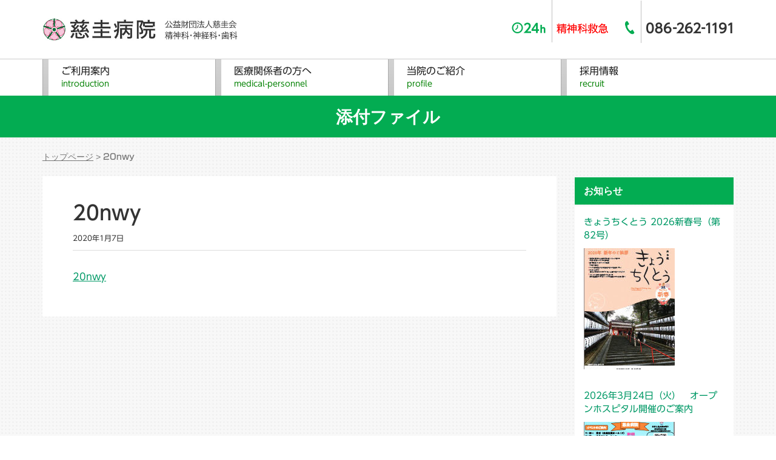

--- FILE ---
content_type: text/html; charset=UTF-8
request_url: https://www.zikei.or.jp/20nwy/
body_size: 15716
content:
<!DOCTYPE html>
<html dir="ltr" lang="ja" prefix="og: https://ogp.me/ns#">
<head prefix="og: http://ogp.me/ns# fb: http://ogp.me/ns/fb# article: http://ogp.me/ns/article#">
	<!-- Google tag (gtag.js) -->
<script async src="https://www.googletagmanager.com/gtag/js?id=G-F8B0NZSNDE"></script>
<script>
  window.dataLayer = window.dataLayer || [];
  function gtag(){dataLayer.push(arguments);}
  gtag('js', new Date());

  gtag('config', 'G-F8B0NZSNDE');
</script>
	<meta charset="UTF-8">
	<meta name="viewport" content="width=device-width, initial-scale=1.0, maximum-scale=1.0, user-scalable=0" />
	<link rel="pingback" href="https://www.zikei.or.jp/xmlrpc.php" />
	<!--[if lt IE 9]>
	<script src="https://www.zikei.or.jp/wp-content/themes/habakiri/js/html5shiv.min.js"></script>
	<![endif]-->
	<title>20nwy | 公益財団法人慈圭会 慈圭病院</title>

		<!-- All in One SEO 4.9.2 - aioseo.com -->
	<meta name="robots" content="max-image-preview:large" />
	<meta name="author" content="Zkh_Adm"/>
	<meta name="google-site-verification" content="ZRtVMlj5MMlzwLWvIOL3Mx4yXnl6RV2hG3iiDuFbQN4" />
	<link rel="canonical" href="https://www.zikei.or.jp/20nwy/" />
	<meta name="generator" content="All in One SEO (AIOSEO) 4.9.2" />
		<meta property="og:locale" content="ja_JP" />
		<meta property="og:site_name" content="公益財団法人慈圭会 慈圭病院 | 岡山市の精神科・神経科・歯科　公益財団法人慈圭会　慈圭病院のホームページです。" />
		<meta property="og:type" content="article" />
		<meta property="og:title" content="20nwy | 公益財団法人慈圭会 慈圭病院" />
		<meta property="og:url" content="https://www.zikei.or.jp/20nwy/" />
		<meta property="article:published_time" content="2020-01-07T00:39:40+00:00" />
		<meta property="article:modified_time" content="2020-01-07T00:39:40+00:00" />
		<meta name="twitter:card" content="summary" />
		<meta name="twitter:title" content="20nwy | 公益財団法人慈圭会 慈圭病院" />
		<script type="application/ld+json" class="aioseo-schema">
			{"@context":"https:\/\/schema.org","@graph":[{"@type":"BreadcrumbList","@id":"https:\/\/www.zikei.or.jp\/20nwy\/#breadcrumblist","itemListElement":[{"@type":"ListItem","@id":"https:\/\/www.zikei.or.jp#listItem","position":1,"name":"\u30db\u30fc\u30e0","item":"https:\/\/www.zikei.or.jp","nextItem":{"@type":"ListItem","@id":"https:\/\/www.zikei.or.jp\/20nwy\/#listItem","name":"20nwy"}},{"@type":"ListItem","@id":"https:\/\/www.zikei.or.jp\/20nwy\/#listItem","position":2,"name":"20nwy","previousItem":{"@type":"ListItem","@id":"https:\/\/www.zikei.or.jp#listItem","name":"\u30db\u30fc\u30e0"}}]},{"@type":"ItemPage","@id":"https:\/\/www.zikei.or.jp\/20nwy\/#itempage","url":"https:\/\/www.zikei.or.jp\/20nwy\/","name":"20nwy | \u516c\u76ca\u8ca1\u56e3\u6cd5\u4eba\u6148\u572d\u4f1a \u6148\u572d\u75c5\u9662","inLanguage":"ja","isPartOf":{"@id":"https:\/\/www.zikei.or.jp\/#website"},"breadcrumb":{"@id":"https:\/\/www.zikei.or.jp\/20nwy\/#breadcrumblist"},"author":{"@id":"https:\/\/www.zikei.or.jp\/author\/zkh_adm\/#author"},"creator":{"@id":"https:\/\/www.zikei.or.jp\/author\/zkh_adm\/#author"},"datePublished":"2020-01-07T09:39:40+09:00","dateModified":"2020-01-07T09:39:40+09:00"},{"@type":"Organization","@id":"https:\/\/www.zikei.or.jp\/#organization","name":"\u516c\u76ca\u8ca1\u56e3\u6cd5\u4eba\u6148\u572d\u4f1a \u6148\u572d\u75c5\u9662","description":"\u5ca1\u5c71\u5e02\u306e\u7cbe\u795e\u79d1\u30fb\u795e\u7d4c\u79d1\u30fb\u6b6f\u79d1\u3000\u516c\u76ca\u8ca1\u56e3\u6cd5\u4eba\u6148\u572d\u4f1a\u3000\u6148\u572d\u75c5\u9662\u306e\u30db\u30fc\u30e0\u30da\u30fc\u30b8\u3067\u3059\u3002","url":"https:\/\/www.zikei.or.jp\/"},{"@type":"Person","@id":"https:\/\/www.zikei.or.jp\/author\/zkh_adm\/#author","url":"https:\/\/www.zikei.or.jp\/author\/zkh_adm\/","name":"Zkh_Adm"},{"@type":"WebSite","@id":"https:\/\/www.zikei.or.jp\/#website","url":"https:\/\/www.zikei.or.jp\/","name":"\u516c\u76ca\u8ca1\u56e3\u6cd5\u4eba\u6148\u572d\u4f1a \u6148\u572d\u75c5\u9662","description":"\u5ca1\u5c71\u5e02\u306e\u7cbe\u795e\u79d1\u30fb\u795e\u7d4c\u79d1\u30fb\u6b6f\u79d1\u3000\u516c\u76ca\u8ca1\u56e3\u6cd5\u4eba\u6148\u572d\u4f1a\u3000\u6148\u572d\u75c5\u9662\u306e\u30db\u30fc\u30e0\u30da\u30fc\u30b8\u3067\u3059\u3002","inLanguage":"ja","publisher":{"@id":"https:\/\/www.zikei.or.jp\/#organization"}}]}
		</script>
		<!-- All in One SEO -->

<link rel='dns-prefetch' href='//webfonts.sakura.ne.jp' />
<link rel="alternate" type="application/rss+xml" title="公益財団法人慈圭会 慈圭病院 &raquo; フィード" href="https://www.zikei.or.jp/feed/" />
<link rel="alternate" type="application/rss+xml" title="公益財団法人慈圭会 慈圭病院 &raquo; コメントフィード" href="https://www.zikei.or.jp/comments/feed/" />
<link rel="alternate" title="oEmbed (JSON)" type="application/json+oembed" href="https://www.zikei.or.jp/wp-json/oembed/1.0/embed?url=https%3A%2F%2Fwww.zikei.or.jp%2F20nwy%2F" />
<link rel="alternate" title="oEmbed (XML)" type="text/xml+oembed" href="https://www.zikei.or.jp/wp-json/oembed/1.0/embed?url=https%3A%2F%2Fwww.zikei.or.jp%2F20nwy%2F&#038;format=xml" />
<style id='wp-img-auto-sizes-contain-inline-css' type='text/css'>
img:is([sizes=auto i],[sizes^="auto," i]){contain-intrinsic-size:3000px 1500px}
/*# sourceURL=wp-img-auto-sizes-contain-inline-css */
</style>
<style id='wp-emoji-styles-inline-css' type='text/css'>

	img.wp-smiley, img.emoji {
		display: inline !important;
		border: none !important;
		box-shadow: none !important;
		height: 1em !important;
		width: 1em !important;
		margin: 0 0.07em !important;
		vertical-align: -0.1em !important;
		background: none !important;
		padding: 0 !important;
	}
/*# sourceURL=wp-emoji-styles-inline-css */
</style>
<style id='wp-block-library-inline-css' type='text/css'>
:root{--wp-block-synced-color:#7a00df;--wp-block-synced-color--rgb:122,0,223;--wp-bound-block-color:var(--wp-block-synced-color);--wp-editor-canvas-background:#ddd;--wp-admin-theme-color:#007cba;--wp-admin-theme-color--rgb:0,124,186;--wp-admin-theme-color-darker-10:#006ba1;--wp-admin-theme-color-darker-10--rgb:0,107,160.5;--wp-admin-theme-color-darker-20:#005a87;--wp-admin-theme-color-darker-20--rgb:0,90,135;--wp-admin-border-width-focus:2px}@media (min-resolution:192dpi){:root{--wp-admin-border-width-focus:1.5px}}.wp-element-button{cursor:pointer}:root .has-very-light-gray-background-color{background-color:#eee}:root .has-very-dark-gray-background-color{background-color:#313131}:root .has-very-light-gray-color{color:#eee}:root .has-very-dark-gray-color{color:#313131}:root .has-vivid-green-cyan-to-vivid-cyan-blue-gradient-background{background:linear-gradient(135deg,#00d084,#0693e3)}:root .has-purple-crush-gradient-background{background:linear-gradient(135deg,#34e2e4,#4721fb 50%,#ab1dfe)}:root .has-hazy-dawn-gradient-background{background:linear-gradient(135deg,#faaca8,#dad0ec)}:root .has-subdued-olive-gradient-background{background:linear-gradient(135deg,#fafae1,#67a671)}:root .has-atomic-cream-gradient-background{background:linear-gradient(135deg,#fdd79a,#004a59)}:root .has-nightshade-gradient-background{background:linear-gradient(135deg,#330968,#31cdcf)}:root .has-midnight-gradient-background{background:linear-gradient(135deg,#020381,#2874fc)}:root{--wp--preset--font-size--normal:16px;--wp--preset--font-size--huge:42px}.has-regular-font-size{font-size:1em}.has-larger-font-size{font-size:2.625em}.has-normal-font-size{font-size:var(--wp--preset--font-size--normal)}.has-huge-font-size{font-size:var(--wp--preset--font-size--huge)}.has-text-align-center{text-align:center}.has-text-align-left{text-align:left}.has-text-align-right{text-align:right}.has-fit-text{white-space:nowrap!important}#end-resizable-editor-section{display:none}.aligncenter{clear:both}.items-justified-left{justify-content:flex-start}.items-justified-center{justify-content:center}.items-justified-right{justify-content:flex-end}.items-justified-space-between{justify-content:space-between}.screen-reader-text{border:0;clip-path:inset(50%);height:1px;margin:-1px;overflow:hidden;padding:0;position:absolute;width:1px;word-wrap:normal!important}.screen-reader-text:focus{background-color:#ddd;clip-path:none;color:#444;display:block;font-size:1em;height:auto;left:5px;line-height:normal;padding:15px 23px 14px;text-decoration:none;top:5px;width:auto;z-index:100000}html :where(.has-border-color){border-style:solid}html :where([style*=border-top-color]){border-top-style:solid}html :where([style*=border-right-color]){border-right-style:solid}html :where([style*=border-bottom-color]){border-bottom-style:solid}html :where([style*=border-left-color]){border-left-style:solid}html :where([style*=border-width]){border-style:solid}html :where([style*=border-top-width]){border-top-style:solid}html :where([style*=border-right-width]){border-right-style:solid}html :where([style*=border-bottom-width]){border-bottom-style:solid}html :where([style*=border-left-width]){border-left-style:solid}html :where(img[class*=wp-image-]){height:auto;max-width:100%}:where(figure){margin:0 0 1em}html :where(.is-position-sticky){--wp-admin--admin-bar--position-offset:var(--wp-admin--admin-bar--height,0px)}@media screen and (max-width:600px){html :where(.is-position-sticky){--wp-admin--admin-bar--position-offset:0px}}

/*# sourceURL=wp-block-library-inline-css */
</style><style id='global-styles-inline-css' type='text/css'>
:root{--wp--preset--aspect-ratio--square: 1;--wp--preset--aspect-ratio--4-3: 4/3;--wp--preset--aspect-ratio--3-4: 3/4;--wp--preset--aspect-ratio--3-2: 3/2;--wp--preset--aspect-ratio--2-3: 2/3;--wp--preset--aspect-ratio--16-9: 16/9;--wp--preset--aspect-ratio--9-16: 9/16;--wp--preset--color--black: #000000;--wp--preset--color--cyan-bluish-gray: #abb8c3;--wp--preset--color--white: #ffffff;--wp--preset--color--pale-pink: #f78da7;--wp--preset--color--vivid-red: #cf2e2e;--wp--preset--color--luminous-vivid-orange: #ff6900;--wp--preset--color--luminous-vivid-amber: #fcb900;--wp--preset--color--light-green-cyan: #7bdcb5;--wp--preset--color--vivid-green-cyan: #00d084;--wp--preset--color--pale-cyan-blue: #8ed1fc;--wp--preset--color--vivid-cyan-blue: #0693e3;--wp--preset--color--vivid-purple: #9b51e0;--wp--preset--gradient--vivid-cyan-blue-to-vivid-purple: linear-gradient(135deg,rgb(6,147,227) 0%,rgb(155,81,224) 100%);--wp--preset--gradient--light-green-cyan-to-vivid-green-cyan: linear-gradient(135deg,rgb(122,220,180) 0%,rgb(0,208,130) 100%);--wp--preset--gradient--luminous-vivid-amber-to-luminous-vivid-orange: linear-gradient(135deg,rgb(252,185,0) 0%,rgb(255,105,0) 100%);--wp--preset--gradient--luminous-vivid-orange-to-vivid-red: linear-gradient(135deg,rgb(255,105,0) 0%,rgb(207,46,46) 100%);--wp--preset--gradient--very-light-gray-to-cyan-bluish-gray: linear-gradient(135deg,rgb(238,238,238) 0%,rgb(169,184,195) 100%);--wp--preset--gradient--cool-to-warm-spectrum: linear-gradient(135deg,rgb(74,234,220) 0%,rgb(151,120,209) 20%,rgb(207,42,186) 40%,rgb(238,44,130) 60%,rgb(251,105,98) 80%,rgb(254,248,76) 100%);--wp--preset--gradient--blush-light-purple: linear-gradient(135deg,rgb(255,206,236) 0%,rgb(152,150,240) 100%);--wp--preset--gradient--blush-bordeaux: linear-gradient(135deg,rgb(254,205,165) 0%,rgb(254,45,45) 50%,rgb(107,0,62) 100%);--wp--preset--gradient--luminous-dusk: linear-gradient(135deg,rgb(255,203,112) 0%,rgb(199,81,192) 50%,rgb(65,88,208) 100%);--wp--preset--gradient--pale-ocean: linear-gradient(135deg,rgb(255,245,203) 0%,rgb(182,227,212) 50%,rgb(51,167,181) 100%);--wp--preset--gradient--electric-grass: linear-gradient(135deg,rgb(202,248,128) 0%,rgb(113,206,126) 100%);--wp--preset--gradient--midnight: linear-gradient(135deg,rgb(2,3,129) 0%,rgb(40,116,252) 100%);--wp--preset--font-size--small: 13px;--wp--preset--font-size--medium: 20px;--wp--preset--font-size--large: 36px;--wp--preset--font-size--x-large: 42px;--wp--preset--spacing--20: 0.44rem;--wp--preset--spacing--30: 0.67rem;--wp--preset--spacing--40: 1rem;--wp--preset--spacing--50: 1.5rem;--wp--preset--spacing--60: 2.25rem;--wp--preset--spacing--70: 3.38rem;--wp--preset--spacing--80: 5.06rem;--wp--preset--shadow--natural: 6px 6px 9px rgba(0, 0, 0, 0.2);--wp--preset--shadow--deep: 12px 12px 50px rgba(0, 0, 0, 0.4);--wp--preset--shadow--sharp: 6px 6px 0px rgba(0, 0, 0, 0.2);--wp--preset--shadow--outlined: 6px 6px 0px -3px rgb(255, 255, 255), 6px 6px rgb(0, 0, 0);--wp--preset--shadow--crisp: 6px 6px 0px rgb(0, 0, 0);}:where(.is-layout-flex){gap: 0.5em;}:where(.is-layout-grid){gap: 0.5em;}body .is-layout-flex{display: flex;}.is-layout-flex{flex-wrap: wrap;align-items: center;}.is-layout-flex > :is(*, div){margin: 0;}body .is-layout-grid{display: grid;}.is-layout-grid > :is(*, div){margin: 0;}:where(.wp-block-columns.is-layout-flex){gap: 2em;}:where(.wp-block-columns.is-layout-grid){gap: 2em;}:where(.wp-block-post-template.is-layout-flex){gap: 1.25em;}:where(.wp-block-post-template.is-layout-grid){gap: 1.25em;}.has-black-color{color: var(--wp--preset--color--black) !important;}.has-cyan-bluish-gray-color{color: var(--wp--preset--color--cyan-bluish-gray) !important;}.has-white-color{color: var(--wp--preset--color--white) !important;}.has-pale-pink-color{color: var(--wp--preset--color--pale-pink) !important;}.has-vivid-red-color{color: var(--wp--preset--color--vivid-red) !important;}.has-luminous-vivid-orange-color{color: var(--wp--preset--color--luminous-vivid-orange) !important;}.has-luminous-vivid-amber-color{color: var(--wp--preset--color--luminous-vivid-amber) !important;}.has-light-green-cyan-color{color: var(--wp--preset--color--light-green-cyan) !important;}.has-vivid-green-cyan-color{color: var(--wp--preset--color--vivid-green-cyan) !important;}.has-pale-cyan-blue-color{color: var(--wp--preset--color--pale-cyan-blue) !important;}.has-vivid-cyan-blue-color{color: var(--wp--preset--color--vivid-cyan-blue) !important;}.has-vivid-purple-color{color: var(--wp--preset--color--vivid-purple) !important;}.has-black-background-color{background-color: var(--wp--preset--color--black) !important;}.has-cyan-bluish-gray-background-color{background-color: var(--wp--preset--color--cyan-bluish-gray) !important;}.has-white-background-color{background-color: var(--wp--preset--color--white) !important;}.has-pale-pink-background-color{background-color: var(--wp--preset--color--pale-pink) !important;}.has-vivid-red-background-color{background-color: var(--wp--preset--color--vivid-red) !important;}.has-luminous-vivid-orange-background-color{background-color: var(--wp--preset--color--luminous-vivid-orange) !important;}.has-luminous-vivid-amber-background-color{background-color: var(--wp--preset--color--luminous-vivid-amber) !important;}.has-light-green-cyan-background-color{background-color: var(--wp--preset--color--light-green-cyan) !important;}.has-vivid-green-cyan-background-color{background-color: var(--wp--preset--color--vivid-green-cyan) !important;}.has-pale-cyan-blue-background-color{background-color: var(--wp--preset--color--pale-cyan-blue) !important;}.has-vivid-cyan-blue-background-color{background-color: var(--wp--preset--color--vivid-cyan-blue) !important;}.has-vivid-purple-background-color{background-color: var(--wp--preset--color--vivid-purple) !important;}.has-black-border-color{border-color: var(--wp--preset--color--black) !important;}.has-cyan-bluish-gray-border-color{border-color: var(--wp--preset--color--cyan-bluish-gray) !important;}.has-white-border-color{border-color: var(--wp--preset--color--white) !important;}.has-pale-pink-border-color{border-color: var(--wp--preset--color--pale-pink) !important;}.has-vivid-red-border-color{border-color: var(--wp--preset--color--vivid-red) !important;}.has-luminous-vivid-orange-border-color{border-color: var(--wp--preset--color--luminous-vivid-orange) !important;}.has-luminous-vivid-amber-border-color{border-color: var(--wp--preset--color--luminous-vivid-amber) !important;}.has-light-green-cyan-border-color{border-color: var(--wp--preset--color--light-green-cyan) !important;}.has-vivid-green-cyan-border-color{border-color: var(--wp--preset--color--vivid-green-cyan) !important;}.has-pale-cyan-blue-border-color{border-color: var(--wp--preset--color--pale-cyan-blue) !important;}.has-vivid-cyan-blue-border-color{border-color: var(--wp--preset--color--vivid-cyan-blue) !important;}.has-vivid-purple-border-color{border-color: var(--wp--preset--color--vivid-purple) !important;}.has-vivid-cyan-blue-to-vivid-purple-gradient-background{background: var(--wp--preset--gradient--vivid-cyan-blue-to-vivid-purple) !important;}.has-light-green-cyan-to-vivid-green-cyan-gradient-background{background: var(--wp--preset--gradient--light-green-cyan-to-vivid-green-cyan) !important;}.has-luminous-vivid-amber-to-luminous-vivid-orange-gradient-background{background: var(--wp--preset--gradient--luminous-vivid-amber-to-luminous-vivid-orange) !important;}.has-luminous-vivid-orange-to-vivid-red-gradient-background{background: var(--wp--preset--gradient--luminous-vivid-orange-to-vivid-red) !important;}.has-very-light-gray-to-cyan-bluish-gray-gradient-background{background: var(--wp--preset--gradient--very-light-gray-to-cyan-bluish-gray) !important;}.has-cool-to-warm-spectrum-gradient-background{background: var(--wp--preset--gradient--cool-to-warm-spectrum) !important;}.has-blush-light-purple-gradient-background{background: var(--wp--preset--gradient--blush-light-purple) !important;}.has-blush-bordeaux-gradient-background{background: var(--wp--preset--gradient--blush-bordeaux) !important;}.has-luminous-dusk-gradient-background{background: var(--wp--preset--gradient--luminous-dusk) !important;}.has-pale-ocean-gradient-background{background: var(--wp--preset--gradient--pale-ocean) !important;}.has-electric-grass-gradient-background{background: var(--wp--preset--gradient--electric-grass) !important;}.has-midnight-gradient-background{background: var(--wp--preset--gradient--midnight) !important;}.has-small-font-size{font-size: var(--wp--preset--font-size--small) !important;}.has-medium-font-size{font-size: var(--wp--preset--font-size--medium) !important;}.has-large-font-size{font-size: var(--wp--preset--font-size--large) !important;}.has-x-large-font-size{font-size: var(--wp--preset--font-size--x-large) !important;}
/*# sourceURL=global-styles-inline-css */
</style>

<style id='classic-theme-styles-inline-css' type='text/css'>
/*! This file is auto-generated */
.wp-block-button__link{color:#fff;background-color:#32373c;border-radius:9999px;box-shadow:none;text-decoration:none;padding:calc(.667em + 2px) calc(1.333em + 2px);font-size:1.125em}.wp-block-file__button{background:#32373c;color:#fff;text-decoration:none}
/*# sourceURL=/wp-includes/css/classic-themes.min.css */
</style>
<link rel='stylesheet' id='whats-new-style-css' href='https://www.zikei.or.jp/wp-content/plugins/whats-new-genarator/whats-new.css?ver=2.0.2' type='text/css' media='all' />
<link rel='stylesheet' id='megamenu-css' href='https://www.zikei.or.jp/wp-content/uploads/maxmegamenu/style.css?ver=782630' type='text/css' media='all' />
<link rel='stylesheet' id='dashicons-css' href='https://www.zikei.or.jp/wp-includes/css/dashicons.min.css?ver=6.9' type='text/css' media='all' />
<link rel='stylesheet' id='habakiri-assets-css' href='https://www.zikei.or.jp/wp-content/themes/habakiri/css/assets.min.css?ver=1.0.0' type='text/css' media='all' />
<link rel='stylesheet' id='habakiri-css' href='https://www.zikei.or.jp/wp-content/themes/habakiri/style.min.css?ver=20230706023547' type='text/css' media='all' />
<link rel='stylesheet' id='zikei-css' href='https://www.zikei.or.jp/wp-content/themes/zikei/style.css?ver=20230706023547' type='text/css' media='all' />
<link rel='stylesheet' id='fancybox-css' href='https://www.zikei.or.jp/wp-content/plugins/easy-fancybox/fancybox/1.5.4/jquery.fancybox.min.css?ver=6.9' type='text/css' media='screen' />
<script type="text/javascript" src="https://www.zikei.or.jp/wp-includes/js/jquery/jquery.min.js?ver=3.7.1" id="jquery-core-js"></script>
<script type="text/javascript" src="https://www.zikei.or.jp/wp-includes/js/jquery/jquery-migrate.min.js?ver=3.4.1" id="jquery-migrate-js"></script>
<script type="text/javascript" src="//webfonts.sakura.ne.jp/js/sakurav3.js?fadein=0&amp;ver=3.1.4" id="typesquare_std-js"></script>
<link rel="https://api.w.org/" href="https://www.zikei.or.jp/wp-json/" /><link rel="alternate" title="JSON" type="application/json" href="https://www.zikei.or.jp/wp-json/wp/v2/media/4506" /><link rel="EditURI" type="application/rsd+xml" title="RSD" href="https://www.zikei.or.jp/xmlrpc.php?rsd" />
<meta name="generator" content="WordPress 6.9" />
<link rel='shortlink' href='https://www.zikei.or.jp/?p=4506' />
<style>
		#category-posts-6-internal ul {padding: 0;}
#category-posts-6-internal .cat-post-item img {max-width: initial; max-height: initial; margin: initial;}
#category-posts-6-internal .cat-post-author {margin-bottom: 0;}
#category-posts-6-internal .cat-post-thumbnail {margin: 5px 10px 5px 0;}
#category-posts-6-internal .cat-post-item:before {content: ""; clear: both;}
#category-posts-6-internal .cat-post-excerpt-more {display: inline-block;}
#category-posts-6-internal .cat-post-item {list-style: none; margin: 3px 0 10px; padding: 3px 0;}
#category-posts-6-internal .cat-post-current .cat-post-title {font-weight: bold; text-transform: uppercase;}
#category-posts-6-internal [class*=cat-post-tax] {font-size: 0.85em;}
#category-posts-6-internal [class*=cat-post-tax] * {display:inline-block;}
#category-posts-6-internal .cat-post-item:after {content: ""; display: table;	clear: both;}
#category-posts-6-internal .cat-post-item .cat-post-title {overflow: hidden;text-overflow: ellipsis;white-space: initial;display: -webkit-box;-webkit-line-clamp: 2;-webkit-box-orient: vertical;padding-bottom: 0 !important;}
#category-posts-6-internal .cat-post-item:after {content: ""; display: table;	clear: both;}
#category-posts-6-internal .cat-post-thumbnail {display:block; float:left; margin:5px 10px 5px 0;}
#category-posts-6-internal .cat-post-crop {overflow:hidden;display:block;}
#category-posts-6-internal p {margin:5px 0 0 0}
#category-posts-6-internal li > div {margin:5px 0 0 0; clear:both;}
#category-posts-6-internal .dashicons {vertical-align:middle;}
#category-posts-6-internal .cat-post-thumbnail .cat-post-crop img {height: 200px;}
#category-posts-6-internal .cat-post-thumbnail .cat-post-crop img {width: 150px;}
#category-posts-6-internal .cat-post-thumbnail .cat-post-crop img {object-fit: cover; max-width: 100%; display: block;}
#category-posts-6-internal .cat-post-thumbnail .cat-post-crop-not-supported img {width: 100%;}
#category-posts-6-internal .cat-post-thumbnail {max-width:100%;}
#category-posts-6-internal .cat-post-item img {margin: initial;}
#category-posts-5-internal ul {padding: 0;}
#category-posts-5-internal .cat-post-item img {max-width: initial; max-height: initial; margin: initial;}
#category-posts-5-internal .cat-post-author {margin-bottom: 0;}
#category-posts-5-internal .cat-post-thumbnail {margin: 5px 10px 5px 0;}
#category-posts-5-internal .cat-post-item:before {content: ""; clear: both;}
#category-posts-5-internal .cat-post-excerpt-more {display: inline-block;}
#category-posts-5-internal .cat-post-item {list-style: none; margin: 3px 0 10px; padding: 3px 0;}
#category-posts-5-internal .cat-post-current .cat-post-title {font-weight: bold; text-transform: uppercase;}
#category-posts-5-internal [class*=cat-post-tax] {font-size: 0.85em;}
#category-posts-5-internal [class*=cat-post-tax] * {display:inline-block;}
#category-posts-5-internal .cat-post-item:after {content: ""; display: table;	clear: both;}
#category-posts-5-internal .cat-post-item .cat-post-title {overflow: hidden;text-overflow: ellipsis;white-space: initial;display: -webkit-box;-webkit-line-clamp: 2;-webkit-box-orient: vertical;padding-bottom: 0 !important;}
#category-posts-5-internal .cat-post-item:after {content: ""; display: table;	clear: both;}
#category-posts-5-internal .cat-post-thumbnail {display:block; float:left; margin:5px 10px 5px 0;}
#category-posts-5-internal .cat-post-crop {overflow:hidden;display:block;}
#category-posts-5-internal p {margin:5px 0 0 0}
#category-posts-5-internal li > div {margin:5px 0 0 0; clear:both;}
#category-posts-5-internal .dashicons {vertical-align:middle;}
#category-posts-5-internal .cat-post-thumbnail .cat-post-crop img {height: 200px;}
#category-posts-5-internal .cat-post-thumbnail .cat-post-crop img {width: 150px;}
#category-posts-5-internal .cat-post-thumbnail .cat-post-crop img {object-fit: cover; max-width: 100%; display: block;}
#category-posts-5-internal .cat-post-thumbnail .cat-post-crop-not-supported img {width: 100%;}
#category-posts-5-internal .cat-post-thumbnail {max-width:100%;}
#category-posts-5-internal .cat-post-item img {margin: initial;}
#category-posts-3-internal ul {padding: 0;}
#category-posts-3-internal .cat-post-item img {max-width: initial; max-height: initial; margin: initial;}
#category-posts-3-internal .cat-post-author {margin-bottom: 0;}
#category-posts-3-internal .cat-post-thumbnail {margin: 5px 10px 5px 0;}
#category-posts-3-internal .cat-post-item:before {content: ""; clear: both;}
#category-posts-3-internal .cat-post-excerpt-more {display: inline-block;}
#category-posts-3-internal .cat-post-item {list-style: none; margin: 3px 0 10px; padding: 3px 0;}
#category-posts-3-internal .cat-post-current .cat-post-title {font-weight: bold; text-transform: uppercase;}
#category-posts-3-internal [class*=cat-post-tax] {font-size: 0.85em;}
#category-posts-3-internal [class*=cat-post-tax] * {display:inline-block;}
#category-posts-3-internal .cat-post-item:after {content: ""; display: table;	clear: both;}
#category-posts-3-internal .cat-post-item .cat-post-title {overflow: hidden;text-overflow: ellipsis;white-space: initial;display: -webkit-box;-webkit-line-clamp: 2;-webkit-box-orient: vertical;padding-bottom: 0 !important;}
#category-posts-3-internal .cat-post-item:after {content: ""; display: table;	clear: both;}
#category-posts-3-internal .cat-post-thumbnail {display:block; float:left; margin:5px 10px 5px 0;}
#category-posts-3-internal .cat-post-crop {overflow:hidden;display:block;}
#category-posts-3-internal p {margin:5px 0 0 0}
#category-posts-3-internal li > div {margin:5px 0 0 0; clear:both;}
#category-posts-3-internal .dashicons {vertical-align:middle;}
#category-posts-3-internal .cat-post-thumbnail .cat-post-crop img {height: 200px;}
#category-posts-3-internal .cat-post-thumbnail .cat-post-crop img {width: 150px;}
#category-posts-3-internal .cat-post-thumbnail .cat-post-crop img {object-fit: cover; max-width: 100%; display: block;}
#category-posts-3-internal .cat-post-thumbnail .cat-post-crop-not-supported img {width: 100%;}
#category-posts-3-internal .cat-post-thumbnail {max-width:100%;}
#category-posts-3-internal .cat-post-item img {margin: initial;}
#category-posts-2-internal ul {padding: 0;}
#category-posts-2-internal .cat-post-item img {max-width: initial; max-height: initial; margin: initial;}
#category-posts-2-internal .cat-post-author {margin-bottom: 0;}
#category-posts-2-internal .cat-post-thumbnail {margin: 5px 10px 5px 0;}
#category-posts-2-internal .cat-post-item:before {content: ""; clear: both;}
#category-posts-2-internal .cat-post-excerpt-more {display: inline-block;}
#category-posts-2-internal .cat-post-item {list-style: none; margin: 3px 0 10px; padding: 3px 0;}
#category-posts-2-internal .cat-post-current .cat-post-title {font-weight: bold; text-transform: uppercase;}
#category-posts-2-internal [class*=cat-post-tax] {font-size: 0.85em;}
#category-posts-2-internal [class*=cat-post-tax] * {display:inline-block;}
#category-posts-2-internal .cat-post-item:after {content: ""; display: table;	clear: both;}
#category-posts-2-internal .cat-post-item .cat-post-title {overflow: hidden;text-overflow: ellipsis;white-space: initial;display: -webkit-box;-webkit-line-clamp: 2;-webkit-box-orient: vertical;padding-bottom: 0 !important;}
#category-posts-2-internal .cat-post-item:after {content: ""; display: table;	clear: both;}
#category-posts-2-internal .cat-post-thumbnail {display:block; float:left; margin:5px 10px 5px 0;}
#category-posts-2-internal .cat-post-crop {overflow:hidden;display:block;}
#category-posts-2-internal p {margin:5px 0 0 0}
#category-posts-2-internal li > div {margin:5px 0 0 0; clear:both;}
#category-posts-2-internal .dashicons {vertical-align:middle;}
#category-posts-2-internal .cat-post-thumbnail .cat-post-crop img {height: 200px;}
#category-posts-2-internal .cat-post-thumbnail .cat-post-crop img {width: 150px;}
#category-posts-2-internal .cat-post-thumbnail .cat-post-crop img {object-fit: cover; max-width: 100%; display: block;}
#category-posts-2-internal .cat-post-thumbnail .cat-post-crop-not-supported img {width: 100%;}
#category-posts-2-internal .cat-post-thumbnail {max-width:100%;}
#category-posts-2-internal .cat-post-item img {margin: initial;}
</style>
		<style type='text/css'>
.page-header__title,h1,h2,h3,.zh_call,.entry-title{ font-family: "UD新ゴ M";}h4,h5,h6{ font-family: "UD新ゴ M";}.category,.entry,.global-nav,.mega-menu-item,.menu-item,.mega-menu-link,.cat-post-title,p{ font-family: "UD新ゴ R";}strong,b{ font-family: "新ゴ M";}</style>
		<style>
		/* Safari 6.1+ (10.0 is the latest version of Safari at this time) */
		@media (max-width: 991px) and (min-color-index: 0) and (-webkit-min-device-pixel-ratio: 0) { @media () {
			display: block !important;
			.header__col {
				width: 100%;
			}
		}}
		</style>
		<style type="text/css" id="custom-background-css">
body.custom-background { background-image: url("https://www.zikei.or.jp/wp-content/uploads/2017/06/bg_media5_03.jpg"); background-position: right top; background-size: auto; background-repeat: repeat; background-attachment: scroll; }
</style>
	<style>a{color:#009966}a:focus,a:active,a:hover{color:#81d742}.site-branding a{color:#000}.responsive-nav a{color:#333333;font-size:15px}.responsive-nav a small{color:#03ac52;font-size:12px}.responsive-nav a:hover small,.responsive-nav a:active small,.responsive-nav .current-menu-item small,.responsive-nav .current-menu-ancestor small,.responsive-nav .current-menu-parent small,.responsive-nav .current_page_item small,.responsive-nav .current_page_parent small{color:#81d742}.responsive-nav .menu>.menu-item>a,.header--transparency.header--fixed--is_scrolled .responsive-nav .menu>.menu-item>a{background-color:transparent;padding:10px 25px}.responsive-nav .menu>.menu-item>a:hover,.responsive-nav .menu>.menu-item>a:active,.responsive-nav .menu>.current-menu-item>a,.responsive-nav .menu>.current-menu-ancestor>a,.responsive-nav .menu>.current-menu-parent>a,.responsive-nav .menu>.current_page_item>a,.responsive-nav .menu>.current_page_parent>a,.header--transparency.header--fixed--is_scrolled .responsive-nav .menu>.menu-item>a:hover,.header--transparency.header--fixed--is_scrolled .responsive-nav .menu>.menu-item>a:active,.header--transparency.header--fixed--is_scrolled .responsive-nav .menu>.current-menu-item>a,.header--transparency.header--fixed--is_scrolled .responsive-nav .menu>.current-menu-ancestor>a,.header--transparency.header--fixed--is_scrolled .responsive-nav .menu>.current-menu-parent>a,.header--transparency.header--fixed--is_scrolled .responsive-nav .menu>.current_page_item>a,.header--transparency.header--fixed--is_scrolled .responsive-nav .menu>.current_page_parent>a{background-color:#03ac52;color:#000000}.responsive-nav .sub-menu a{background-color:#f7f7f7;color:#000000}.responsive-nav .sub-menu a:hover,.responsive-nav .sub-menu a:active,.responsive-nav .sub-menu .current-menu-item a,.responsive-nav .sub-menu .current-menu-ancestor a,.responsive-nav .sub-menu .current-menu-parent a,.responsive-nav .sub-menu .current_page_item a,.responsive-nav .sub-menu .current_page_parent a{background-color:#81d742;color:#ffffff}.off-canvas-nav{font-size:18px}.responsive-nav,.header--transparency.header--fixed--is_scrolled .responsive-nav{background-color:transparent}#responsive-btn{background-color:transparent;border-color:#cccccc;color:#03ac52}#responsive-btn:hover{background-color:#f5f5f5;border-color:#81d742;color:#81d742}.habakiri-slider__transparent-layer{background-color:rgba( 0,0,0, 0.1 )}.habakiri-slider,.habakiri-slider__item{height:340px;overflow:hidden}.page-header{background-color:#03ac52;color:#fff}.pagination>li>a{color:#009966}.pagination>li>span{background-color:#009966;border-color:#009966}.pagination>li>a:focus,.pagination>li>a:hover,.pagination>li>span:focus,.pagination>li>span:hover{color:#81d742}.header{background-color:#fff}.header--transparency.header--fixed--is_scrolled{background-color:#fff !important}.footer{background-color:#fafafa}.footer-widget-area a{color:#777}.footer-widget-area,.footer-widget-area .widget_calendar #wp-calendar caption{color:#555}.footer-widget-area .widget_calendar #wp-calendar,.footer-widget-area .widget_calendar #wp-calendar *{border-color:#555}@media(min-width:992px){.responsive-nav{display:block}.off-canvas-nav,#responsive-btn{display:none !important}.header--2row{padding-bottom:0}.header--2row .header__col,.header--center .header__col{display:block}.header--2row .responsive-nav,.header--center .responsive-nav{margin-right:-1000px;margin-left:-1000px;padding-right:1000px;padding-left:1000px}.header--center .site-branding{text-align:center}}</style><link rel="icon" href="https://www.zikei.or.jp/wp-content/uploads/2023/07/cropped-zikei-32x32.png" sizes="32x32" />
<link rel="icon" href="https://www.zikei.or.jp/wp-content/uploads/2023/07/cropped-zikei-192x192.png" sizes="192x192" />
<link rel="apple-touch-icon" href="https://www.zikei.or.jp/wp-content/uploads/2023/07/cropped-zikei-180x180.png" />
<meta name="msapplication-TileImage" content="https://www.zikei.or.jp/wp-content/uploads/2023/07/cropped-zikei-270x270.png" />
<style type="text/css">/** Mega Menu CSS: fs **/</style>
<meta name="format-detection" content="telephone=no">
<script type="text/javascript" src="https://www.zikei.or.jp/wp-content/themes/zikei/jquery.cookie.js"></script>
<script type="text/javascript" src="https://www.zikei.or.jp/wp-content/themes/zikei/jquery.textresizer.js"></script>
<script type="text/javascript">
jQuery(document).ready( function() {
    jQuery( "#textsize a" ).textresizer({
        target: ".entry",
        // type:   "fontSize",
        sizes:  [ "150%", "125%", "100%" ]
    });
});
</script>
<script type="text/javascript" src="https://www.zikei.or.jp/wp-content/themes/zikei/zhdr.js"></script>
<script src="https://maps.googleapis.com/maps/api/js?key=AIzaSyAsPEhapNvVIl3THsQdjTGDjUqc45Y6-FQ"></script>

</head>
<body class="attachment wp-singular attachment-template-default single single-attachment postid-4506 attachmentid-4506 attachment-pdf custom-background wp-theme-habakiri wp-child-theme-zikei mega-menu-global-nav metaslider-plugin blog-template-single-right-sidebar">
<div id="container">
		<header id="header" class="header header--2row ">
				<div class="container">
			<div class="row header__content">
				<div class="col-xs-10 col-md-12 header__col">
					
<div class="site-branding">
	<h1 class="site-branding__heading">
		<a href="https://www.zikei.or.jp/" rel="home"><img src="https://www.zikei.or.jp/wp-content/uploads/2017/02/logo.jpg" alt="公益財団法人慈圭会 慈圭病院" class="site-branding__logo" /></a><div class="headerinfo hidden-sm hidden-xs">
<!--
<dl class="headerinfo-fontsize"><dt><img src="https://www.zikei.or.jp/wp-content/themes/zikei/img/txt_ttl.png" width="60" height="25" alt="文字サイズ" /></dt><dd id="textsize"><a href="#"><img src="https://www.zikei.or.jp/wp-content/themes/zikei/img/txt_l.png" width="38" height="25" alt="特大" /></a><a href="#"><img src="https://www.zikei.or.jp/wp-content/themes/zikei/img/txt_m.png" width="38" height="25" alt="大" /></a><a href="#"><img src="https://www.zikei.or.jp/wp-content/themes/zikei/img/txt_s.png" width="38" height="25" alt="標準" /></a></dd></dl>
-->
<dl class="headerinfo-time"><dt><img src="https://www.zikei.or.jp/wp-content/themes/zikei/img/time24.png" width="60" height="25" alt="24時間" /></dt><dd><img src="https://www.zikei.or.jp/wp-content/themes/zikei/img/hdr_24info.png" width="90" height="25" alt="24時間精神科救急対応" /></dd></dl>
<dl class="headerinfo-tel"><dt><img src="https://www.zikei.or.jp/wp-content/themes/zikei/img/header_tel.png" width="23" height="25" alt="電話番号" /></dt><dd><a href="tel:0862621191"><img src="https://www.zikei.or.jp/wp-content/themes/zikei/img/header_telno.png" width="145" height="25" alt="0862621191" /></a></dd></dl>
</div>

<div class="hidden-md hidden-lg">
<a href="tel:0862621191" class="btn btn-success btn-lg btn-block zh_call">電話をかける</a>
</div>
</h1>
<!-- end .site-branding --></div>
				<!-- end .header__col --></div>
				<div class="col-xs-2 col-md-12 header__col global-nav-wrapper clearfix">
					
<nav class="global-nav js-responsive-nav nav--hide" role="navigation">
	<div id="mega-menu-wrap-global-nav" class="mega-menu-wrap"><div class="mega-menu-toggle"><div class="mega-toggle-blocks-left"></div><div class="mega-toggle-blocks-center"></div><div class="mega-toggle-blocks-right"><div class='mega-toggle-block mega-menu-toggle-block mega-toggle-block-1' id='mega-toggle-block-1' tabindex='0'><span class='mega-toggle-label' role='button' aria-expanded='false'><span class='mega-toggle-label-closed'>MENU</span><span class='mega-toggle-label-open'>MENU</span></span></div></div></div><ul id="mega-menu-global-nav" class="mega-menu max-mega-menu mega-menu-horizontal mega-no-js" data-event="hover_intent" data-effect="disabled" data-effect-speed="200" data-effect-mobile="disabled" data-effect-speed-mobile="0" data-mobile-force-width="false" data-second-click="close" data-document-click="collapse" data-vertical-behaviour="accordion" data-breakpoint="1" data-unbind="true" data-mobile-state="collapse_all" data-mobile-direction="vertical" data-hover-intent-timeout="300" data-hover-intent-interval="100"><li class="mega-menu-item mega-menu-item-type-post_type mega-menu-item-object-page mega-menu-item-has-children mega-menu-megamenu mega-align-bottom-left mega-menu-megamenu mega-has-description mega-menu-item-54" id="mega-menu-item-54"><a class="mega-menu-link" href="https://www.zikei.or.jp/visitor/" aria-expanded="false" tabindex="0"><span class="mega-description-group"><span class="mega-menu-title">ご利用案内</span><span class="mega-menu-description">introduction</span></span><span class="mega-indicator" aria-hidden="true"></span></a>
<ul class="mega-sub-menu">
<li class="mega-menu-item mega-menu-item-type-post_type mega-menu-item-object-page mega-menu-column-standard mega-menu-columns-1-of-4 mega-menu-item-1236" style="--columns:4; --span:1" id="mega-menu-item-1236"><a class="mega-menu-link" href="https://www.zikei.or.jp/visitor/shinryo-annai/">診療案内</a></li><li class="mega-menu-item mega-menu-item-type-post_type mega-menu-item-object-page mega-menu-column-standard mega-menu-columns-1-of-4 mega-menu-item-1240" style="--columns:4; --span:1" id="mega-menu-item-1240"><a class="mega-menu-link" href="https://www.zikei.or.jp/visitor/jushin/">受診の手順</a></li><li class="mega-menu-item mega-menu-item-type-post_type mega-menu-item-object-page mega-menu-column-standard mega-menu-columns-1-of-4 mega-menu-item-3831" style="--columns:4; --span:1" id="mega-menu-item-3831"><a class="mega-menu-link" href="https://www.zikei.or.jp/visitor/dependence/">アルコール外来</a></li><li class="mega-menu-item mega-menu-item-type-post_type mega-menu-item-object-page mega-menu-column-standard mega-menu-columns-1-of-4 mega-menu-item-6198" style="--columns:4; --span:1" id="mega-menu-item-6198"><a class="mega-menu-link" href="https://www.zikei.or.jp/visitor/gensyu/">減酒外来</a></li><li class="mega-menu-item mega-menu-item-type-post_type mega-menu-item-object-page mega-menu-column-standard mega-menu-columns-1-of-4 mega-menu-clear mega-menu-item-1243" style="--columns:4; --span:1" id="mega-menu-item-1243"><a class="mega-menu-link" href="https://www.zikei.or.jp/visitor/monowasure/">もの忘れ外来</a></li><li class="mega-menu-item mega-menu-item-type-post_type mega-menu-item-object-page mega-menu-column-standard mega-menu-columns-1-of-4 mega-menu-item-3622" style="--columns:4; --span:1" id="mega-menu-item-3622"><a class="mega-menu-link" href="https://www.zikei.or.jp/visitor/adolescence-2/">青年期外来</a></li><li class="mega-menu-item mega-menu-item-type-post_type mega-menu-item-object-page mega-menu-column-standard mega-menu-columns-1-of-4 mega-menu-item-5694" style="--columns:4; --span:1" id="mega-menu-item-5694"><a class="mega-menu-link" href="https://www.zikei.or.jp/visitor/rtms/"><span class="zh_narrow">反復経頭蓋磁気刺激療法<br />（rTMS療法）</span></a></li><li class="mega-menu-item mega-menu-item-type-post_type mega-menu-item-object-page mega-menu-column-standard mega-menu-columns-1-of-4 mega-menu-item-1251" style="--columns:4; --span:1" id="mega-menu-item-1251"><a class="mega-menu-link" href="https://www.zikei.or.jp/visitor/daycare/">精神科デイケア</a></li><li class="mega-menu-item mega-menu-item-type-post_type mega-menu-item-object-page mega-menu-column-standard mega-menu-columns-1-of-4 mega-menu-clear mega-menu-item-1250" style="--columns:4; --span:1" id="mega-menu-item-1250"><a class="mega-menu-link" href="https://www.zikei.or.jp/visitor/dental/">歯科</a></li><li class="mega-menu-item mega-menu-item-type-post_type mega-menu-item-object-page mega-menu-column-standard mega-menu-columns-1-of-4 mega-menu-item-1247" style="--columns:4; --span:1" id="mega-menu-item-1247"><a class="mega-menu-link" href="https://www.zikei.or.jp/visitor/act/">ACT</a></li><li class="mega-menu-item mega-menu-item-type-post_type mega-menu-item-object-page mega-menu-column-standard mega-menu-columns-1-of-4 mega-menu-item-223" style="--columns:4; --span:1" id="mega-menu-item-223"><a class="mega-menu-link" href="https://www.zikei.or.jp/visitor/tantoui/">外来担当医表</a></li><li class="mega-menu-item mega-menu-item-type-post_type mega-menu-item-object-page mega-menu-column-standard mega-menu-columns-1-of-4 mega-menu-item-2667" style="--columns:4; --span:1" id="mega-menu-item-2667"><a class="mega-menu-link" href="https://www.zikei.or.jp/visitor/second-opinion/">セカンドオピニオン</a></li><li class="mega-menu-item mega-menu-item-type-post_type mega-menu-item-object-page mega-menu-column-standard mega-menu-columns-1-of-4 mega-menu-clear mega-menu-item-224" style="--columns:4; --span:1" id="mega-menu-item-224"><a class="mega-menu-link" href="https://www.zikei.or.jp/visitor/access/">病院へのアクセス</a></li><li class="mega-menu-item mega-menu-item-type-post_type mega-menu-item-object-page mega-menu-column-standard mega-menu-columns-1-of-4 mega-menu-item-3079" style="--columns:4; --span:1" id="mega-menu-item-3079"><a class="mega-menu-link" href="https://www.zikei.or.jp/visitor/map/">院内マップ</a></li><li class="mega-menu-item mega-menu-item-type-post_type mega-menu-item-object-page mega-menu-column-standard mega-menu-columns-1-of-4 mega-menu-item-225" style="--columns:4; --span:1" id="mega-menu-item-225"><a class="mega-menu-link" href="https://www.zikei.or.jp/visitor/nyuin/">入院のご案内</a></li><li class="mega-menu-item mega-menu-item-type-post_type mega-menu-item-object-page mega-menu-column-standard mega-menu-columns-1-of-4 mega-menu-item-3088" style="--columns:4; --span:1" id="mega-menu-item-3088"><a class="mega-menu-link" href="https://www.zikei.or.jp/visitor/nyuin2/">入院生活・面会について</a></li><li class="mega-menu-item mega-menu-item-type-post_type mega-menu-item-object-page mega-menu-column-standard mega-menu-columns-1-of-4 mega-menu-clear mega-menu-item-1740" style="--columns:4; --span:1" id="mega-menu-item-1740"><a class="mega-menu-link" href="https://www.zikei.or.jp/visitor/soudan/">医療相談</a></li><li class="mega-menu-item mega-menu-item-type-post_type mega-menu-item-object-page mega-menu-column-standard mega-menu-columns-1-of-4 mega-menu-item-2104" style="--columns:4; --span:1" id="mega-menu-item-2104"><a class="mega-menu-link" href="https://www.zikei.or.jp/visitor/stresscare/">ストレスケア病床</a></li><li class="mega-menu-item mega-menu-item-type-post_type mega-menu-item-object-page mega-menu-column-standard mega-menu-columns-1-of-4 mega-menu-item-6276" style="--columns:4; --span:1" id="mega-menu-item-6276"><a class="mega-menu-link" href="https://www.zikei.or.jp/visitor/fuminsyo/">不眠症プログラムのご案内</a></li></ul>
</li><li class="mega-menu-item mega-menu-item-type-post_type mega-menu-item-object-page mega-menu-item-has-children mega-menu-megamenu mega-align-bottom-left mega-menu-megamenu mega-has-description mega-menu-item-52" id="mega-menu-item-52"><a class="mega-menu-link" href="https://www.zikei.or.jp/medical-personnel/" aria-expanded="false" tabindex="0"><span class="mega-description-group"><span class="mega-menu-title">医療関係者の方へ</span><span class="mega-menu-description">medical-personnel</span></span><span class="mega-indicator" aria-hidden="true"></span></a>
<ul class="mega-sub-menu">
<li class="mega-menu-item mega-menu-item-type-post_type mega-menu-item-object-page mega-menu-column-standard mega-menu-columns-1-of-4 mega-menu-item-858" style="--columns:4; --span:1" id="mega-menu-item-858"><a class="mega-menu-link" href="https://www.zikei.or.jp/medical-personnel/kanja_shokai/">患者さまのご紹介</a></li><li class="mega-menu-item mega-menu-item-type-post_type mega-menu-item-object-page mega-menu-column-standard mega-menu-columns-1-of-4 mega-menu-item-2054" style="--columns:4; --span:1" id="mega-menu-item-2054"><a class="mega-menu-link" href="https://www.zikei.or.jp/medical-personnel/okayama-ninchisho-center/">認知症疾患医療センター</a></li><li class="mega-menu-item mega-menu-item-type-post_type mega-menu-item-object-page mega-menu-column-standard mega-menu-columns-1-of-4 mega-menu-item-5695" style="--columns:4; --span:1" id="mega-menu-item-5695"><a class="mega-menu-link" href="https://www.zikei.or.jp/medical-personnel/rtms%e5%8c%bb%e7%99%82%e9%96%a2%e4%bf%82/"><span class="zh_narrow">反復経頭蓋磁気刺激療法<br />（rTMS療法）</span></a></li><li class="mega-menu-item mega-menu-item-type-taxonomy mega-menu-item-object-category mega-menu-column-standard mega-menu-columns-1-of-4 mega-menu-item-961" style="--columns:4; --span:1" id="mega-menu-item-961"><a class="mega-menu-link" href="https://www.zikei.or.jp/category/kouhou/">広報誌きょうちくとう</a></li><li class="mega-menu-item mega-menu-item-type-taxonomy mega-menu-item-object-category mega-menu-column-standard mega-menu-columns-1-of-4 mega-menu-clear mega-menu-item-1253" style="--columns:4; --span:1" id="mega-menu-item-1253"><a class="mega-menu-link" href="https://www.zikei.or.jp/category/event/">イベント</a></li></ul>
</li><li class="mega-menu-item mega-menu-item-type-post_type mega-menu-item-object-page mega-menu-item-has-children mega-menu-megamenu mega-align-bottom-left mega-menu-megamenu mega-has-description mega-menu-item-53" id="mega-menu-item-53"><a class="mega-menu-link" href="https://www.zikei.or.jp/introduction/" aria-expanded="false" tabindex="0"><span class="mega-description-group"><span class="mega-menu-title">当院のご紹介</span><span class="mega-menu-description">profile</span></span><span class="mega-indicator" aria-hidden="true"></span></a>
<ul class="mega-sub-menu">
<li class="mega-menu-item mega-menu-item-type-post_type mega-menu-item-object-page mega-menu-column-standard mega-menu-columns-1-of-4 mega-menu-item-254" style="--columns:4; --span:1" id="mega-menu-item-254"><a class="mega-menu-link" href="https://www.zikei.or.jp/introduction/director/">院長あいさつ</a></li><li class="mega-menu-item mega-menu-item-type-post_type mega-menu-item-object-page mega-menu-column-standard mega-menu-columns-1-of-4 mega-menu-item-226" style="--columns:4; --span:1" id="mega-menu-item-226"><a class="mega-menu-link" href="https://www.zikei.or.jp/introduction/rinen/">理念・五大基本原則</a></li><li class="mega-menu-item mega-menu-item-type-post_type mega-menu-item-object-page mega-menu-column-standard mega-menu-columns-1-of-4 mega-menu-item-229" style="--columns:4; --span:1" id="mega-menu-item-229"><a class="mega-menu-link" href="https://www.zikei.or.jp/introduction/history/">沿革</a></li><li class="mega-menu-item mega-menu-item-type-post_type mega-menu-item-object-page mega-menu-column-standard mega-menu-columns-1-of-4 mega-menu-item-228" style="--columns:4; --span:1" id="mega-menu-item-228"><a class="mega-menu-link" href="https://www.zikei.or.jp/introduction/profile/">病院概要</a></li><li class="mega-menu-item mega-menu-item-type-post_type mega-menu-item-object-page mega-menu-column-standard mega-menu-columns-1-of-4 mega-menu-clear mega-menu-item-962" style="--columns:4; --span:1" id="mega-menu-item-962"><a class="mega-menu-link" href="https://www.zikei.or.jp/introduction/shisetsu-kijun/">厚生労働大臣の定める掲示事項</a></li><li class="mega-menu-item mega-menu-item-type-post_type mega-menu-item-object-page mega-menu-column-standard mega-menu-columns-1-of-4 mega-menu-item-1481" style="--columns:4; --span:1" id="mega-menu-item-1481"><a class="mega-menu-link" href="https://www.zikei.or.jp/introduction/rinri/">臨床研究の情報公開</a></li><li class="mega-menu-item mega-menu-item-type-post_type mega-menu-item-object-page mega-menu-column-standard mega-menu-columns-1-of-4 mega-menu-item-274" style="--columns:4; --span:1" id="mega-menu-item-274"><a class="mega-menu-link" href="https://www.zikei.or.jp/introduction/kenri-sekimu/">患者さまの権利と責務</a></li><li class="mega-menu-item mega-menu-item-type-post_type mega-menu-item-object-page mega-menu-column-standard mega-menu-columns-1-of-4 mega-menu-item-6535" style="--columns:4; --span:1" id="mega-menu-item-6535"><a class="mega-menu-link" href="https://www.zikei.or.jp/introduction/isikettei-sien/">意思決定支援に関する指針</a></li><li class="mega-menu-item mega-menu-item-type-post_type mega-menu-item-object-page mega-menu-column-standard mega-menu-columns-1-of-4 mega-menu-clear mega-menu-item-4239" style="--columns:4; --span:1" id="mega-menu-item-4239"><a class="mega-menu-link" href="https://www.zikei.or.jp/introduction/kojinjouho-hogo/">個人情報保護方針</a></li><li class="mega-menu-item mega-menu-item-type-custom mega-menu-item-object-custom mega-menu-column-standard mega-menu-columns-1-of-4 mega-menu-item-4847" style="--columns:4; --span:1" id="mega-menu-item-4847"><a class="mega-menu-link" href="https://www.zikei.or.jp/introduction/iryouanzen_sisin/">医療安全に関する指針</a></li><li class="mega-menu-item mega-menu-item-type-post_type mega-menu-item-object-page mega-menu-column-standard mega-menu-columns-1-of-4 mega-menu-item-233" style="--columns:4; --span:1" id="mega-menu-item-233"><a class="mega-menu-link" href="https://www.zikei.or.jp/introduction/kansentaisakushishin/">院内感染対策指針</a></li><li class="mega-menu-item mega-menu-item-type-post_type mega-menu-item-object-page mega-menu-column-standard mega-menu-columns-1-of-4 mega-menu-item-231" style="--columns:4; --span:1" id="mega-menu-item-231"><a class="mega-menu-link" href="https://www.zikei.or.jp/introduction/actionplan/">一般事業主行動計画</a></li><li class="mega-menu-item mega-menu-item-type-post_type mega-menu-item-object-page mega-menu-column-standard mega-menu-columns-1-of-4 mega-menu-clear mega-menu-item-999" style="--columns:4; --span:1" id="mega-menu-item-999"><a class="mega-menu-link" href="https://www.zikei.or.jp/introduction/bumon/">部門紹介</a></li><li class="mega-menu-item mega-menu-item-type-post_type mega-menu-item-object-page mega-menu-column-standard mega-menu-columns-1-of-4 mega-menu-item-2843" style="--columns:4; --span:1" id="mega-menu-item-2843"><a class="mega-menu-link" href="https://www.zikei.or.jp/introduction/jigyo-shisetsu/">関連事業・施設</a></li></ul>
</li><li class="mega-menu-item mega-menu-item-type-post_type mega-menu-item-object-page mega-align-bottom-left mega-menu-flyout mega-has-description mega-menu-item-51" id="mega-menu-item-51"><a class="mega-menu-link" href="https://www.zikei.or.jp/recruit/" tabindex="0"><span class="mega-description-group"><span class="mega-menu-title">採用情報</span><span class="mega-menu-description">recruit</span></span></a></li></ul></div><!-- end .global-nav --></nav>
					<div id="responsive-btn"></div>
				<!-- end .header__col --></div>
			<!-- end .row --></div>
		<!-- end .container --></div>
			<!-- end #header --></header>
	<div id="contents">
		

		<div class="page-header text-center " >
			<div class="container">
				<h1 class="page-header__title ">
					添付ファイル				</h1>
							<!-- end .container --></div>
		<!-- end .page-header --></div>
		<div class="sub-page-contents">
	<div class="container">
	<div class="row">
		<div class="col-md-9">
			<main id="main" role="main">

				<div class="breadcrumbs"><a href="https://www.zikei.or.jp/">トップページ</a> &gt; <strong>20nwy</strong></div>				<article class="article article--single post-4506 attachment type-attachment status-inherit">
	<div class="entry">
						<h1 class="entry__title entry-title">20nwy</h1>
								<div class="entry-meta">
			<ul class="entry-meta__list">
				<li class="entry-meta__item published"><time datetime="2020-01-07T09:39:40+09:00"><span class="zhhdn">公開済み: </span>2020年1月7日</time></li><li class="entry-meta__item updated hidden"><time datetime="2020-01-07T09:39:40+09:00"><span class="zhhdn">更新: </span>2020年1月7日</time></li><li class="entry-meta__item vCard author"><span class="zhhdn">作成者: </span><a href="https://www.zikei.or.jp/author/zkh_adm/"><span class="fn zhhdn">Zkh_Adm</span></a></li>			</ul>
		<!-- end .entry-meta --></div>
						<div class="entry__content entry-content">
			<p class="attachment"><a href='https://www.zikei.or.jp/wp-content/uploads/2020/01/20nwy.pdf'>20nwy</a></p>
		<!-- end .entry__content --></div>
			<!-- end .entry --></div>

			</article>
				
			<!-- end #main --></main>
		<!-- end .col-md-9 --></div>
		<div class="col-md-3">
			<aside id="sub">
	<div class="sidebar"><div id="category-posts-6" class="widget sidebar-widget cat-post-widget"><h2 class="sidebar-widget__title h4">お知らせ</h2>
<ul id="category-posts-6-internal" class="category-posts-internal">
<li class='cat-post-item'><div><a class="cat-post-title" href="https://www.zikei.or.jp/2026/01/09/%e3%81%8d%e3%82%87%e3%81%86%e3%81%a1%e3%81%8f%e3%81%a8%e3%81%86-2026%e6%96%b0%e6%98%a5%e5%8f%b7%ef%bc%88%e7%ac%ac82%e5%8f%b7%ef%bc%89/" rel="bookmark">きょうちくとう 2026新春号（第82号）</a></div><div><a class="cat-post-thumbnail cat-post-none" href="https://www.zikei.or.jp/2026/01/09/%e3%81%8d%e3%82%87%e3%81%86%e3%81%a1%e3%81%8f%e3%81%a8%e3%81%86-2026%e6%96%b0%e6%98%a5%e5%8f%b7%ef%bc%88%e7%ac%ac82%e5%8f%b7%ef%bc%89/" title="きょうちくとう 2026新春号（第82号）"><span class="cat-post-crop cat-post-format cat-post-format-standard"><img width="150" height="200" src="https://www.zikei.or.jp/wp-content/uploads/2026/01/2026nwy-150x200.jpg" class="attachment-thumbnail size-thumbnail wp-post-image" alt="" data-cat-posts-width="150" data-cat-posts-height="200" loading="lazy" /></span></a></div></li><li class='cat-post-item'><div><a class="cat-post-title" href="https://www.zikei.or.jp/2025/12/09/2026%e3%82%aa%e3%83%bc%e3%83%97%e3%83%b3%e3%83%9b%e3%82%b9%e3%83%94%e3%82%bf%e3%83%ab/" rel="bookmark">2026年3月24日（火）　オープンホスピタル開催のご案内</a></div><div><a class="cat-post-thumbnail cat-post-none" href="https://www.zikei.or.jp/2025/12/09/2026%e3%82%aa%e3%83%bc%e3%83%97%e3%83%b3%e3%83%9b%e3%82%b9%e3%83%94%e3%82%bf%e3%83%ab/" title="2026年3月24日（火）　オープンホスピタル開催のご案内"><span class="cat-post-crop cat-post-format cat-post-format-standard"><img width="150" height="200" src="https://www.zikei.or.jp/wp-content/uploads/2025/12/3c08783e6cf2144a6bd945e332194152-150x200.jpg" class="attachment-thumbnail size-thumbnail wp-post-image" alt="" data-cat-posts-width="150" data-cat-posts-height="200" loading="lazy" /></span></a></div></li><li class='cat-post-item'><div><a class="cat-post-title" href="https://www.zikei.or.jp/2025/12/09/%e5%b9%b4%e6%9c%ab%e5%b9%b4%e5%a7%8b%e3%81%8a%e7%9f%a5%e3%82%89%e3%81%9b2025-2/" rel="bookmark">年末年始の外来診察のお知らせ</a></div><div><a class="cat-post-thumbnail cat-post-none" href="https://www.zikei.or.jp/2025/12/09/%e5%b9%b4%e6%9c%ab%e5%b9%b4%e5%a7%8b%e3%81%8a%e7%9f%a5%e3%82%89%e3%81%9b2025-2/" title="年末年始の外来診察のお知らせ"><span class="cat-post-crop cat-post-format cat-post-format-standard"><img width="150" height="200" src="https://www.zikei.or.jp/wp-content/uploads/2018/01/blankimage3-150x200.jpg" class="attachment-thumbnail size-thumbnail wp-post-image" alt="" data-cat-posts-width="150" data-cat-posts-height="200" loading="lazy" /></span></a></div></li><li class='cat-post-item'><div><a class="cat-post-title" href="https://www.zikei.or.jp/2025/11/19/%e5%b1%b1%e9%99%bd%e6%96%b0%e8%81%9e%e3%80%80%e5%b2%a1%e5%b1%b1%e5%8c%bb%e7%99%82%e5%81%a5%e5%ba%b7%e3%82%ac%e3%82%a4%e3%83%8920251117/" rel="bookmark">山陽新聞　Medica岡山医療健康ガイドに掲載されました</a></div><div><a class="cat-post-thumbnail cat-post-none" href="https://www.zikei.or.jp/2025/11/19/%e5%b1%b1%e9%99%bd%e6%96%b0%e8%81%9e%e3%80%80%e5%b2%a1%e5%b1%b1%e5%8c%bb%e7%99%82%e5%81%a5%e5%ba%b7%e3%82%ac%e3%82%a4%e3%83%8920251117/" title="山陽新聞　Medica岡山医療健康ガイドに掲載されました"><span class="cat-post-crop cat-post-format cat-post-format-standard"><img width="150" height="200" src="https://www.zikei.or.jp/wp-content/uploads/2018/01/blankimage3-150x200.jpg" class="attachment-thumbnail size-thumbnail wp-post-image" alt="" data-cat-posts-width="150" data-cat-posts-height="200" loading="lazy" /></span></a></div></li><li class='cat-post-item'><div><a class="cat-post-title" href="https://www.zikei.or.jp/2025/11/18/maina/" rel="bookmark">従来型の健康保険証の有効期間切れについて</a></div><div><a class="cat-post-thumbnail cat-post-none" href="https://www.zikei.or.jp/2025/11/18/maina/" title="従来型の健康保険証の有効期間切れについて"><span class="cat-post-crop cat-post-format cat-post-format-standard"><img width="150" height="200" src="https://www.zikei.or.jp/wp-content/uploads/2018/01/blankimage3-150x200.jpg" class="attachment-thumbnail size-thumbnail wp-post-image" alt="" data-cat-posts-width="150" data-cat-posts-height="200" loading="lazy" /></span></a></div></li></ul>
</div><div id="category-posts-5" class="widget sidebar-widget cat-post-widget"><h2 class="sidebar-widget__title h4">お知らせ</h2>
<ul id="category-posts-5-internal" class="category-posts-internal">
</ul>
</div></div><!-- #sub --></aside>
		<!-- end .col-md-3 --></div>
	<!-- end .row --></div>
<!-- end .container --></div>
<!-- end .sub-page-contents --></div>

<!-- end #contents --></div>
<footer id="footer" class="footer">

<div id="zh_policylink"><a href="/sitepolicy/" class="btn btn-xs btn-block btn-green100_rsd text-center">サイトポリシー<img class="zh_arrow" src="https://www.zikei.or.jp/wp-content/themes/zikei/img/zh_arrow.png" width="17" alt="" /></a></div>

<iframe src="https://www.google.com/maps/embed?pb=!1m18!1m12!1m3!1d3284.04770836197!2d133.91534055048905!3d34.602955095859386!2m3!1f0!2f0!3f0!3m2!1i1024!2i768!4f13.1!3m3!1m2!1s0x3553f844546fcf03%3A0xec9c10f8669e0f83!2z5oWI5Zyt55eF6Zmi!5e0!3m2!1sja!2sjp!4v1497505053975" width="100%" height="200" frameborder="0" style="border:0" allowfullscreen ></iframe>

				
				<div class="footer-widget-area">
			<div class="container">
				<div class="row">
					<div id="text-2" class="col-md-4 widget footer-widget widget_text">			<div class="textwidget"><div id="ftr_widget01">
<div class="ftr_zh">公益財団法人慈圭会 慈圭病院</div>
〒702-8508岡山市南区浦安本町100-2
<h3><img src="/wp-content/themes/zikei/img/header_tel.png" width="26" height="26"  alt="電話番号" />086-262-1191</h3>
</div>
</div>
		</div><div id="text-4" class="col-md-4 widget footer-widget widget_text">			<div class="textwidget"><div id="ftr_widget02" class=" hidden-sm hidden-xs">
<img class="time_icon" src="/wp-content/themes/zikei/img/ftr_time.png" width="26" height="26" alt="診療時間" />
<div class="ftr_time">
精神科・神経科　9:00〜15:00<br />
<h5 class="red">24時間精神科救急対応</h5>
</div>
</div></div>
		</div>				<!-- end .row --></div>
			<!-- end .container --></div>
		<!-- end .footer-widget-area --></div>
		
		
		<div class="copyright">
			<div class="container">
				 &copy; 公益財団法人慈圭会 慈圭病院			<!-- end .container --></div>
		<!-- end .copyright --></div>
			<!-- end #footer --></footer>
<!-- end #container --></div>
<script type="speculationrules">
{"prefetch":[{"source":"document","where":{"and":[{"href_matches":"/*"},{"not":{"href_matches":["/wp-*.php","/wp-admin/*","/wp-content/uploads/*","/wp-content/*","/wp-content/plugins/*","/wp-content/themes/zikei/*","/wp-content/themes/habakiri/*","/*\\?(.+)"]}},{"not":{"selector_matches":"a[rel~=\"nofollow\"]"}},{"not":{"selector_matches":".no-prefetch, .no-prefetch a"}}]},"eagerness":"conservative"}]}
</script>
		<script>
		jQuery( function( $ ) {
			$( '.js-responsive-nav' ).responsive_nav( {
				direction: 'right'
			} );
		} );
		</script>
		<script type="module"  src="https://www.zikei.or.jp/wp-content/plugins/all-in-one-seo-pack/dist/Lite/assets/table-of-contents.95d0dfce.js?ver=4.9.2" id="aioseo/js/src/vue/standalone/blocks/table-of-contents/frontend.js-js"></script>
<script type="text/javascript" src="https://www.zikei.or.jp/wp-content/themes/habakiri/js/app.min.js?ver=1.0.0" id="habakiri-js"></script>
<script type="text/javascript" src="https://www.zikei.or.jp/wp-content/plugins/easy-fancybox/vendor/purify.min.js?ver=6.9" id="fancybox-purify-js"></script>
<script type="text/javascript" id="jquery-fancybox-js-extra">
/* <![CDATA[ */
var efb_i18n = {"close":"Close","next":"Next","prev":"Previous","startSlideshow":"Start slideshow","toggleSize":"Toggle size"};
//# sourceURL=jquery-fancybox-js-extra
/* ]]> */
</script>
<script type="text/javascript" src="https://www.zikei.or.jp/wp-content/plugins/easy-fancybox/fancybox/1.5.4/jquery.fancybox.min.js?ver=6.9" id="jquery-fancybox-js"></script>
<script type="text/javascript" id="jquery-fancybox-js-after">
/* <![CDATA[ */
var fb_timeout, fb_opts={'autoScale':true,'showCloseButton':true,'margin':20,'pixelRatio':'false','centerOnScroll':true,'enableEscapeButton':true,'overlayShow':true,'hideOnOverlayClick':true,'minViewportWidth':320,'minVpHeight':320,'disableCoreLightbox':'true','enableBlockControls':'true','fancybox_openBlockControls':'true' };
if(typeof easy_fancybox_handler==='undefined'){
var easy_fancybox_handler=function(){
jQuery([".nolightbox","a.wp-block-file__button","a.pin-it-button","a[href*='pinterest.com\/pin\/create']","a[href*='facebook.com\/share']","a[href*='twitter.com\/share']"].join(',')).addClass('nofancybox');
jQuery('a.fancybox-close').on('click',function(e){e.preventDefault();jQuery.fancybox.close()});
/* IMG */
						var unlinkedImageBlocks=jQuery(".wp-block-image > img:not(.nofancybox,figure.nofancybox>img)");
						unlinkedImageBlocks.wrap(function() {
							var href = jQuery( this ).attr( "src" );
							return "<a href='" + href + "'></a>";
						});
var fb_IMG_select=jQuery('a[href*=".jpg" i]:not(.nofancybox,li.nofancybox>a,figure.nofancybox>a),area[href*=".jpg" i]:not(.nofancybox),a[href*=".jpeg" i]:not(.nofancybox,li.nofancybox>a,figure.nofancybox>a),area[href*=".jpeg" i]:not(.nofancybox),a[href*=".png" i]:not(.nofancybox,li.nofancybox>a,figure.nofancybox>a),area[href*=".png" i]:not(.nofancybox),a[href*=".webp" i]:not(.nofancybox,li.nofancybox>a,figure.nofancybox>a),area[href*=".webp" i]:not(.nofancybox)');
fb_IMG_select.addClass('fancybox image');
var fb_IMG_sections=jQuery('.gallery,.wp-block-gallery,.tiled-gallery,.wp-block-jetpack-tiled-gallery,.ngg-galleryoverview,.ngg-imagebrowser,.nextgen_pro_blog_gallery,.nextgen_pro_film,.nextgen_pro_horizontal_filmstrip,.ngg-pro-masonry-wrapper,.ngg-pro-mosaic-container,.nextgen_pro_sidescroll,.nextgen_pro_slideshow,.nextgen_pro_thumbnail_grid,.tiled-gallery');
fb_IMG_sections.each(function(){jQuery(this).find(fb_IMG_select).attr('rel','gallery-'+fb_IMG_sections.index(this));});
jQuery('a.fancybox,area.fancybox,.fancybox>a').each(function(){jQuery(this).fancybox(jQuery.extend(true,{},fb_opts,{'transition':'elastic','transitionIn':'elastic','easingIn':'easeOutBack','transitionOut':'elastic','easingOut':'easeInBack','opacity':false,'hideOnContentClick':false,'titleShow':true,'titlePosition':'over','titleFromAlt':true,'showNavArrows':true,'enableKeyboardNav':true,'cyclic':false,'mouseWheel':'true'}))});
};};
jQuery(easy_fancybox_handler);jQuery(document).on('post-load',easy_fancybox_handler);

//# sourceURL=jquery-fancybox-js-after
/* ]]> */
</script>
<script type="text/javascript" src="https://www.zikei.or.jp/wp-content/plugins/easy-fancybox/vendor/jquery.easing.min.js?ver=1.4.1" id="jquery-easing-js"></script>
<script type="text/javascript" src="https://www.zikei.or.jp/wp-content/plugins/easy-fancybox/vendor/jquery.mousewheel.min.js?ver=3.1.13" id="jquery-mousewheel-js"></script>
<script type="text/javascript" src="https://www.zikei.or.jp/wp-includes/js/hoverIntent.min.js?ver=1.10.2" id="hoverIntent-js"></script>
<script type="text/javascript" src="https://www.zikei.or.jp/wp-content/plugins/megamenu/js/maxmegamenu.js?ver=3.7" id="megamenu-js"></script>
<script id="wp-emoji-settings" type="application/json">
{"baseUrl":"https://s.w.org/images/core/emoji/17.0.2/72x72/","ext":".png","svgUrl":"https://s.w.org/images/core/emoji/17.0.2/svg/","svgExt":".svg","source":{"concatemoji":"https://www.zikei.or.jp/wp-includes/js/wp-emoji-release.min.js?ver=6.9"}}
</script>
<script type="module">
/* <![CDATA[ */
/*! This file is auto-generated */
const a=JSON.parse(document.getElementById("wp-emoji-settings").textContent),o=(window._wpemojiSettings=a,"wpEmojiSettingsSupports"),s=["flag","emoji"];function i(e){try{var t={supportTests:e,timestamp:(new Date).valueOf()};sessionStorage.setItem(o,JSON.stringify(t))}catch(e){}}function c(e,t,n){e.clearRect(0,0,e.canvas.width,e.canvas.height),e.fillText(t,0,0);t=new Uint32Array(e.getImageData(0,0,e.canvas.width,e.canvas.height).data);e.clearRect(0,0,e.canvas.width,e.canvas.height),e.fillText(n,0,0);const a=new Uint32Array(e.getImageData(0,0,e.canvas.width,e.canvas.height).data);return t.every((e,t)=>e===a[t])}function p(e,t){e.clearRect(0,0,e.canvas.width,e.canvas.height),e.fillText(t,0,0);var n=e.getImageData(16,16,1,1);for(let e=0;e<n.data.length;e++)if(0!==n.data[e])return!1;return!0}function u(e,t,n,a){switch(t){case"flag":return n(e,"\ud83c\udff3\ufe0f\u200d\u26a7\ufe0f","\ud83c\udff3\ufe0f\u200b\u26a7\ufe0f")?!1:!n(e,"\ud83c\udde8\ud83c\uddf6","\ud83c\udde8\u200b\ud83c\uddf6")&&!n(e,"\ud83c\udff4\udb40\udc67\udb40\udc62\udb40\udc65\udb40\udc6e\udb40\udc67\udb40\udc7f","\ud83c\udff4\u200b\udb40\udc67\u200b\udb40\udc62\u200b\udb40\udc65\u200b\udb40\udc6e\u200b\udb40\udc67\u200b\udb40\udc7f");case"emoji":return!a(e,"\ud83e\u1fac8")}return!1}function f(e,t,n,a){let r;const o=(r="undefined"!=typeof WorkerGlobalScope&&self instanceof WorkerGlobalScope?new OffscreenCanvas(300,150):document.createElement("canvas")).getContext("2d",{willReadFrequently:!0}),s=(o.textBaseline="top",o.font="600 32px Arial",{});return e.forEach(e=>{s[e]=t(o,e,n,a)}),s}function r(e){var t=document.createElement("script");t.src=e,t.defer=!0,document.head.appendChild(t)}a.supports={everything:!0,everythingExceptFlag:!0},new Promise(t=>{let n=function(){try{var e=JSON.parse(sessionStorage.getItem(o));if("object"==typeof e&&"number"==typeof e.timestamp&&(new Date).valueOf()<e.timestamp+604800&&"object"==typeof e.supportTests)return e.supportTests}catch(e){}return null}();if(!n){if("undefined"!=typeof Worker&&"undefined"!=typeof OffscreenCanvas&&"undefined"!=typeof URL&&URL.createObjectURL&&"undefined"!=typeof Blob)try{var e="postMessage("+f.toString()+"("+[JSON.stringify(s),u.toString(),c.toString(),p.toString()].join(",")+"));",a=new Blob([e],{type:"text/javascript"});const r=new Worker(URL.createObjectURL(a),{name:"wpTestEmojiSupports"});return void(r.onmessage=e=>{i(n=e.data),r.terminate(),t(n)})}catch(e){}i(n=f(s,u,c,p))}t(n)}).then(e=>{for(const n in e)a.supports[n]=e[n],a.supports.everything=a.supports.everything&&a.supports[n],"flag"!==n&&(a.supports.everythingExceptFlag=a.supports.everythingExceptFlag&&a.supports[n]);var t;a.supports.everythingExceptFlag=a.supports.everythingExceptFlag&&!a.supports.flag,a.supports.everything||((t=a.source||{}).concatemoji?r(t.concatemoji):t.wpemoji&&t.twemoji&&(r(t.twemoji),r(t.wpemoji)))});
//# sourceURL=https://www.zikei.or.jp/wp-includes/js/wp-emoji-loader.min.js
/* ]]> */
</script>
<script>"undefined"!=typeof jQuery&&jQuery(document).ready(function(){"objectFit"in document.documentElement.style==!1&&(jQuery(".cat-post-item figure").removeClass("cat-post-crop"),jQuery(".cat-post-item figure").addClass("cat-post-crop-not-supported")),(document.documentMode||/Edge/.test(navigator.userAgent))&&(jQuery(".cat-post-item figure img").height("+=1"),window.setTimeout(function(){jQuery(".cat-post-item figure img").height("-=1")},0))});</script>		<script type="text/javascript">
			if (typeof jQuery !== 'undefined') {

				var cat_posts_namespace              = window.cat_posts_namespace || {};
				cat_posts_namespace.layout_wrap_text = cat_posts_namespace.layout_wrap_text || {};
				cat_posts_namespace.layout_img_size  = cat_posts_namespace.layout_img_size || {};

				cat_posts_namespace.layout_wrap_text = {
					
					preWrap : function (widget) {
						jQuery(widget).find('.cat-post-item').each(function(){
							var _that = jQuery(this);
							_that.find('p.cpwp-excerpt-text').addClass('cpwp-wrap-text');
							_that.find('p.cpwp-excerpt-text').closest('div').wrap('<div class="cpwp-wrap-text-stage"></div>');
						});
						return;
					},
					
					add : function(_this){
						var _that = jQuery(_this);
						if (_that.find('p.cpwp-excerpt-text').height() < _that.find('.cat-post-thumbnail').height()) { 
							_that.find('p.cpwp-excerpt-text').closest('.cpwp-wrap-text-stage').removeClass( "cpwp-wrap-text" );
							_that.find('p.cpwp-excerpt-text').addClass( "cpwp-wrap-text" ); 
						}else{ 
							_that.find('p.cpwp-excerpt-text').removeClass( "cpwp-wrap-text" );
							_that.find('p.cpwp-excerpt-text').closest('.cpwp-wrap-text-stage').addClass( "cpwp-wrap-text" ); 
						}
						return;
					},
					
					handleLazyLoading : function(_this) {
						var width = jQuery(_this).find('img').width();
						
						if( 0 !== width ){
							cat_posts_namespace.layout_wrap_text.add(_this);
						} else {
							jQuery(_this).find('img').one("load", function(){
								cat_posts_namespace.layout_wrap_text.add(_this);
							});
						}
						return;
					},
					
					setClass : function (widget) {
						// var _widget = jQuery(widget);
						jQuery(widget).find('.cat-post-item').each(function(){
							cat_posts_namespace.layout_wrap_text.handleLazyLoading(this);
						});
						return;
					}
				}
				cat_posts_namespace.layout_img_size = {
					
					replace : function(_this){
						var _that = jQuery(_this),
						resp_w = _that.width(),
						resp_h = _that.height(),
						orig_w = _that.data('cat-posts-width'),
						orig_h = _that.data('cat-posts-height');
						
						if( resp_w < orig_w ){
							_that.height( resp_w * orig_h / orig_w );
						} else {
							_that.height( '' );
						}
						return;
					},
					
					handleLazyLoading : function(_this) {
						var width = jQuery(_this).width();
						
						if( 0 !== width ){
							cat_posts_namespace.layout_img_size.replace(_this);
						} else {
							jQuery(_this).one("load", function(){
								cat_posts_namespace.layout_img_size.replace(_this);
							});
						}
						return;
					},
					setHeight : function (widget) {
						jQuery(widget).find('.cat-post-item img').each(function(){
							cat_posts_namespace.layout_img_size.handleLazyLoading(this);
						});
						return;
					}
				}

				let widget = jQuery('#category-posts-6-internal');

				jQuery( document ).ready(function () {
					cat_posts_namespace.layout_wrap_text.setClass(widget);
					
					
						cat_posts_namespace.layout_img_size.setHeight(widget);
					
				});

				jQuery(window).on('load resize', function() {
					cat_posts_namespace.layout_wrap_text.setClass(widget);
					
					
						cat_posts_namespace.layout_img_size.setHeight(widget);
					
				});

				// low-end mobile 
				cat_posts_namespace.layout_wrap_text.preWrap(widget);
				cat_posts_namespace.layout_wrap_text.setClass(widget);
				
				
					cat_posts_namespace.layout_img_size.setHeight(widget);
				

			}
		</script>
				<script type="text/javascript">
			if (typeof jQuery !== 'undefined') {

				var cat_posts_namespace              = window.cat_posts_namespace || {};
				cat_posts_namespace.layout_wrap_text = cat_posts_namespace.layout_wrap_text || {};
				cat_posts_namespace.layout_img_size  = cat_posts_namespace.layout_img_size || {};

				cat_posts_namespace.layout_wrap_text = {
					
					preWrap : function (widget) {
						jQuery(widget).find('.cat-post-item').each(function(){
							var _that = jQuery(this);
							_that.find('p.cpwp-excerpt-text').addClass('cpwp-wrap-text');
							_that.find('p.cpwp-excerpt-text').closest('div').wrap('<div class="cpwp-wrap-text-stage"></div>');
						});
						return;
					},
					
					add : function(_this){
						var _that = jQuery(_this);
						if (_that.find('p.cpwp-excerpt-text').height() < _that.find('.cat-post-thumbnail').height()) { 
							_that.find('p.cpwp-excerpt-text').closest('.cpwp-wrap-text-stage').removeClass( "cpwp-wrap-text" );
							_that.find('p.cpwp-excerpt-text').addClass( "cpwp-wrap-text" ); 
						}else{ 
							_that.find('p.cpwp-excerpt-text').removeClass( "cpwp-wrap-text" );
							_that.find('p.cpwp-excerpt-text').closest('.cpwp-wrap-text-stage').addClass( "cpwp-wrap-text" ); 
						}
						return;
					},
					
					handleLazyLoading : function(_this) {
						var width = jQuery(_this).find('img').width();
						
						if( 0 !== width ){
							cat_posts_namespace.layout_wrap_text.add(_this);
						} else {
							jQuery(_this).find('img').one("load", function(){
								cat_posts_namespace.layout_wrap_text.add(_this);
							});
						}
						return;
					},
					
					setClass : function (widget) {
						// var _widget = jQuery(widget);
						jQuery(widget).find('.cat-post-item').each(function(){
							cat_posts_namespace.layout_wrap_text.handleLazyLoading(this);
						});
						return;
					}
				}
				cat_posts_namespace.layout_img_size = {
					
					replace : function(_this){
						var _that = jQuery(_this),
						resp_w = _that.width(),
						resp_h = _that.height(),
						orig_w = _that.data('cat-posts-width'),
						orig_h = _that.data('cat-posts-height');
						
						if( resp_w < orig_w ){
							_that.height( resp_w * orig_h / orig_w );
						} else {
							_that.height( '' );
						}
						return;
					},
					
					handleLazyLoading : function(_this) {
						var width = jQuery(_this).width();
						
						if( 0 !== width ){
							cat_posts_namespace.layout_img_size.replace(_this);
						} else {
							jQuery(_this).one("load", function(){
								cat_posts_namespace.layout_img_size.replace(_this);
							});
						}
						return;
					},
					setHeight : function (widget) {
						jQuery(widget).find('.cat-post-item img').each(function(){
							cat_posts_namespace.layout_img_size.handleLazyLoading(this);
						});
						return;
					}
				}

				let widget = jQuery('#category-posts-5-internal');

				jQuery( document ).ready(function () {
					cat_posts_namespace.layout_wrap_text.setClass(widget);
					
					
						cat_posts_namespace.layout_img_size.setHeight(widget);
					
				});

				jQuery(window).on('load resize', function() {
					cat_posts_namespace.layout_wrap_text.setClass(widget);
					
					
						cat_posts_namespace.layout_img_size.setHeight(widget);
					
				});

				// low-end mobile 
				cat_posts_namespace.layout_wrap_text.preWrap(widget);
				cat_posts_namespace.layout_wrap_text.setClass(widget);
				
				
					cat_posts_namespace.layout_img_size.setHeight(widget);
				

			}
		</script>
		</body>
</html>

--- FILE ---
content_type: text/css
request_url: https://www.zikei.or.jp/wp-content/themes/zikei/cb-materialbtn.css
body_size: 18309
content:
/**
 * bootstrap-material-btn-color - Material Button
 * @version v0.5.5
 * @author maechabin
 * @license MIT License
 */
.btn {
  border: none;
  cursor: pointer;
  outline: none !important;
  text-decoration: none !important;
  transition: .3s;
  box-sizing: border-box;
}

.btn-red50 {
  background: #ffebee;
}

.btn-red50_ftg {
  color: rgba(0, 0, 0, 0.9) !important;
  background: #ffebee;
}

.btn-red50_ftg:hover, .btn-red50_ftg:focus {
  background: rgba(255, 235, 238, 0.6);
}

.btn-red50_ftg:active {
  background: rgba(255, 235, 238, 0.8);
}

.btn-red50_ftg:disabled {
  color: rgba(0, 0, 0, 0.3);
  background: rgba(0, 0, 0, 0.2);
}

.btn-red50_rsd {
  color: rgba(0, 0, 0, 0.9) !important;
  background: #ffebee;
}

.btn-red50_rsd:hover, .btn-red50_rsd:focus {
  background: #ffb8c3;
}

.btn-red50_rsd:active {
  background: #ff8597;
}

.btn-red50_rsd:disabled {
  color: rgba(0, 0, 0, 0.3);
  background: rgba(0, 0, 0, 0.2);
}

.btn-red50_flt {
  color: #ffebee !important;
}

.btn-red50_flt:hover, .btn-red50_flt:focus {
  background: rgba(255, 235, 238, 0.2);
}

.btn-red50_flt:active {
  background: rgba(255, 235, 238, 0.4);
}

.btn-red50_flt:disabled {
  color: rgba(255, 235, 238, 0.3);
}

.btn-red100 {
  background: #ffcdd2;
}

.btn-red100_ftg {
  color: rgba(0, 0, 0, 0.9) !important;
  background: #ffcdd2;
}

.btn-red100_ftg:hover, .btn-red100_ftg:focus {
  background: rgba(255, 205, 210, 0.6);
}

.btn-red100_ftg:active {
  background: rgba(255, 205, 210, 0.8);
}

.btn-red100_ftg:disabled {
  color: rgba(0, 0, 0, 0.3);
  background: rgba(0, 0, 0, 0.2);
}

.btn-red100_rsd {
  color: rgba(0, 0, 0, 0.9) !important;
  background: #ffcdd2;
}

.btn-red100_rsd:hover, .btn-red100_rsd:focus {
  background: #ff9aa4;
}

.btn-red100_rsd:active {
  background: #ff6776;
}

.btn-red100_rsd:disabled {
  color: rgba(0, 0, 0, 0.3);
  background: rgba(0, 0, 0, 0.2);
}

.btn-red100_flt {
  color: #ffcdd2 !important;
}

.btn-red100_flt:hover, .btn-red100_flt:focus {
  background: rgba(255, 205, 210, 0.2);
}

.btn-red100_flt:active {
  background: rgba(255, 205, 210, 0.4);
}

.btn-red100_flt:disabled {
  color: rgba(255, 205, 210, 0.3);
}

.btn-red200 {
  background: #e57373;
}

.btn-red200_ftg {
  color: rgba(0, 0, 0, 0.9) !important;
  background: #e57373;
}

.btn-red200_ftg:hover, .btn-red200_ftg:focus {
  background: rgba(229, 115, 115, 0.6);
}

.btn-red200_ftg:active {
  background: rgba(229, 115, 115, 0.8);
}

.btn-red200_ftg:disabled {
  color: rgba(0, 0, 0, 0.3);
  background: rgba(0, 0, 0, 0.2);
}

.btn-red200_rsd {
  color: rgba(0, 0, 0, 0.9) !important;
  background: #e57373;
}

.btn-red200_rsd:hover, .btn-red200_rsd:focus {
  background: #dd4848;
}

.btn-red200_rsd:active {
  background: #cc2626;
}

.btn-red200_rsd:disabled {
  color: rgba(0, 0, 0, 0.3);
  background: rgba(0, 0, 0, 0.2);
}

.btn-red200_flt {
  color: #e57373 !important;
}

.btn-red200_flt:hover, .btn-red200_flt:focus {
  background: rgba(229, 115, 115, 0.2);
}

.btn-red200_flt:active {
  background: rgba(229, 115, 115, 0.4);
}

.btn-red200_flt:disabled {
  color: rgba(229, 115, 115, 0.3);
}

.btn-red300 {
  background: #e57373;
}

.btn-red300_ftg {
  color: rgba(0, 0, 0, 0.9) !important;
  background: #e57373;
}

.btn-red300_ftg:hover, .btn-red300_ftg:focus {
  background: rgba(229, 115, 115, 0.6);
}

.btn-red300_ftg:active {
  background: rgba(229, 115, 115, 0.8);
}

.btn-red300_ftg:disabled {
  color: rgba(0, 0, 0, 0.3);
  background: rgba(0, 0, 0, 0.2);
}

.btn-red300_rsd {
  color: rgba(0, 0, 0, 0.9) !important;
  background: #e57373;
}

.btn-red300_rsd:hover, .btn-red300_rsd:focus {
  background: #dd4848;
}

.btn-red300_rsd:active {
  background: #cc2626;
}

.btn-red300_rsd:disabled {
  color: rgba(0, 0, 0, 0.3);
  background: rgba(0, 0, 0, 0.2);
}

.btn-red300_flt {
  color: #e57373 !important;
}

.btn-red300_flt:hover, .btn-red300_flt:focus {
  background: rgba(229, 115, 115, 0.2);
}

.btn-red300_flt:active {
  background: rgba(229, 115, 115, 0.4);
}

.btn-red300_flt:disabled {
  color: rgba(229, 115, 115, 0.3);
}

.btn-red400 {
  background: #ef5350;
}

.btn-red400_ftg {
  color: #fff !important;
  background: #ef5350;
}

.btn-red400_ftg:hover, .btn-red400_ftg:focus {
  background: rgba(239, 83, 80, 0.6);
}

.btn-red400_ftg:active {
  background: rgba(239, 83, 80, 0.8);
}

.btn-red400_ftg:disabled {
  color: rgba(0, 0, 0, 0.3);
  background: rgba(0, 0, 0, 0.2);
}

.btn-red400_rsd {
  color: #fff !important;
  background: #ef5350;
}

.btn-red400_rsd:hover, .btn-red400_rsd:focus {
  background: #eb2521;
}

.btn-red400_rsd:active {
  background: #c71612;
}

.btn-red400_rsd:disabled {
  color: rgba(0, 0, 0, 0.3);
  background: rgba(0, 0, 0, 0.2);
}

.btn-red400_flt {
  color: #ef5350 !important;
}

.btn-red400_flt:hover, .btn-red400_flt:focus {
  background: rgba(239, 83, 80, 0.2);
}

.btn-red400_flt:active {
  background: rgba(239, 83, 80, 0.4);
}

.btn-red400_flt:disabled {
  color: rgba(239, 83, 80, 0.3);
}

.btn-red500 {
  background: #f44336;
}

.btn-red500_ftg {
  color: #fff !important;
  background: #f44336;
}

.btn-red500_ftg:hover, .btn-red500_ftg:focus {
  background: rgba(244, 67, 54, 0.6);
}

.btn-red500_ftg:active {
  background: rgba(244, 67, 54, 0.8);
}

.btn-red500_ftg:disabled {
  color: rgba(0, 0, 0, 0.3);
  background: rgba(0, 0, 0, 0.2);
}

.btn-red500_rsd {
  color: #fff !important;
  background: #f44336;
}

.btn-red500_rsd:hover, .btn-red500_rsd:focus {
  background: #ea1c0d;
}

.btn-red500_rsd:active {
  background: #ba160a;
}

.btn-red500_rsd:disabled {
  color: rgba(0, 0, 0, 0.3);
  background: rgba(0, 0, 0, 0.2);
}

.btn-red500_flt {
  color: #f44336 !important;
}

.btn-red500_flt:hover, .btn-red500_flt:focus {
  background: rgba(244, 67, 54, 0.2);
}

.btn-red500_flt:active {
  background: rgba(244, 67, 54, 0.4);
}

.btn-red500_flt:disabled {
  color: rgba(244, 67, 54, 0.3);
}

.btn-red600 {
  background: #e53935;
}

.btn-red600_ftg {
  color: #fff !important;
  background: #e53935;
}

.btn-red600_ftg:hover, .btn-red600_ftg:focus {
  background: rgba(229, 57, 53, 0.6);
}

.btn-red600_ftg:active {
  background: rgba(229, 57, 53, 0.8);
}

.btn-red600_ftg:disabled {
  color: rgba(0, 0, 0, 0.3);
  background: rgba(0, 0, 0, 0.2);
}

.btn-red600_rsd {
  color: #fff !important;
  background: #e53935;
}

.btn-red600_rsd:hover, .btn-red600_rsd:focus {
  background: #cd1e1a;
}

.btn-red600_rsd:active {
  background: #9f1815;
}

.btn-red600_rsd:disabled {
  color: rgba(0, 0, 0, 0.3);
  background: rgba(0, 0, 0, 0.2);
}

.btn-red600_flt {
  color: #e53935 !important;
}

.btn-red600_flt:hover, .btn-red600_flt:focus {
  background: rgba(229, 57, 53, 0.2);
}

.btn-red600_flt:active {
  background: rgba(229, 57, 53, 0.4);
}

.btn-red600_flt:disabled {
  color: rgba(229, 57, 53, 0.3);
}

.btn-red700 {
  background: #d32f2f;
}

.btn-red700_ftg {
  color: #fff !important;
  background: #d32f2f;
}

.btn-red700_ftg:hover, .btn-red700_ftg:focus {
  background: rgba(211, 47, 47, 0.6);
}

.btn-red700_ftg:active {
  background: rgba(211, 47, 47, 0.8);
}

.btn-red700_ftg:disabled {
  color: rgba(0, 0, 0, 0.3);
  background: rgba(0, 0, 0, 0.2);
}

.btn-red700_rsd {
  color: #fff !important;
  background: #d32f2f;
}

.btn-red700_rsd:hover, .btn-red700_rsd:focus {
  background: #ab2424;
}

.btn-red700_rsd:active {
  background: #811b1b;
}

.btn-red700_rsd:disabled {
  color: rgba(0, 0, 0, 0.3);
  background: rgba(0, 0, 0, 0.2);
}

.btn-red700_flt {
  color: #d32f2f !important;
}

.btn-red700_flt:hover, .btn-red700_flt:focus {
  background: rgba(211, 47, 47, 0.2);
}

.btn-red700_flt:active {
  background: rgba(211, 47, 47, 0.4);
}

.btn-red700_flt:disabled {
  color: rgba(211, 47, 47, 0.3);
}

.btn-red800 {
  background: #c62828;
}

.btn-red800_ftg {
  color: #fff !important;
  background: #c62828;
}

.btn-red800_ftg:hover, .btn-red800_ftg:focus {
  background: rgba(198, 40, 40, 0.6);
}

.btn-red800_ftg:active {
  background: rgba(198, 40, 40, 0.8);
}

.btn-red800_ftg:disabled {
  color: rgba(0, 0, 0, 0.3);
  background: rgba(0, 0, 0, 0.2);
}

.btn-red800_rsd {
  color: #fff !important;
  background: #c62828;
}

.btn-red800_rsd:hover, .btn-red800_rsd:focus {
  background: #9c1f1f;
}

.btn-red800_rsd:active {
  background: #711717;
}

.btn-red800_rsd:disabled {
  color: rgba(0, 0, 0, 0.3);
  background: rgba(0, 0, 0, 0.2);
}

.btn-red800_flt {
  color: #c62828 !important;
}

.btn-red800_flt:hover, .btn-red800_flt:focus {
  background: rgba(198, 40, 40, 0.2);
}

.btn-red800_flt:active {
  background: rgba(198, 40, 40, 0.4);
}

.btn-red800_flt:disabled {
  color: rgba(198, 40, 40, 0.3);
}

.btn-red900 {
  background: #b71c1c;
}

.btn-red900_ftg {
  color: #fff !important;
  background: #b71c1c;
}

.btn-red900_ftg:hover, .btn-red900_ftg:focus {
  background: rgba(183, 28, 28, 0.6);
}

.btn-red900_ftg:active {
  background: rgba(183, 28, 28, 0.8);
}

.btn-red900_ftg:disabled {
  color: rgba(0, 0, 0, 0.3);
  background: rgba(0, 0, 0, 0.2);
}

.btn-red900_rsd {
  color: #fff !important;
  background: #b71c1c;
}

.btn-red900_rsd:hover, .btn-red900_rsd:focus {
  background: #8b1515;
}

.btn-red900_rsd:active {
  background: #5f0e0e;
}

.btn-red900_rsd:disabled {
  color: rgba(0, 0, 0, 0.3);
  background: rgba(0, 0, 0, 0.2);
}

.btn-red900_flt {
  color: #b71c1c !important;
}

.btn-red900_flt:hover, .btn-red900_flt:focus {
  background: rgba(183, 28, 28, 0.2);
}

.btn-red900_flt:active {
  background: rgba(183, 28, 28, 0.4);
}

.btn-red900_flt:disabled {
  color: rgba(183, 28, 28, 0.3);
}

.btn-pink50 {
  background: #fce4ec;
}

.btn-pink50_ftg {
  color: rgba(0, 0, 0, 0.9) !important;
  background: #fce4ec;
}

.btn-pink50_ftg:hover, .btn-pink50_ftg:focus {
  background: rgba(252, 228, 236, 0.6);
}

.btn-pink50_ftg:active {
  background: rgba(252, 228, 236, 0.8);
}

.btn-pink50_ftg:disabled {
  color: rgba(0, 0, 0, 0.3);
  background: rgba(0, 0, 0, 0.2);
}

.btn-pink50_rsd {
  color: rgba(0, 0, 0, 0.9) !important;
  background: #fce4ec;
}

.btn-pink50_rsd:hover, .btn-pink50_rsd:focus {
  background: #f7b6cc;
}

.btn-pink50_rsd:active {
  background: #f288ab;
}

.btn-pink50_rsd:disabled {
  color: rgba(0, 0, 0, 0.3);
  background: rgba(0, 0, 0, 0.2);
}

.btn-pink50_flt {
  color: #fce4ec !important;
}

.btn-pink50_flt:hover, .btn-pink50_flt:focus {
  background: rgba(252, 228, 236, 0.2);
}

.btn-pink50_flt:active {
  background: rgba(252, 228, 236, 0.4);
}

.btn-pink50_flt:disabled {
  color: rgba(252, 228, 236, 0.3);
}

.btn-pink100 {
  background: #f8bbd0;
}

.btn-pink100_ftg {
  color: rgba(0, 0, 0, 0.9) !important;
  background: #f8bbd0;
}

.btn-pink100_ftg:hover, .btn-pink100_ftg:focus {
  background: rgba(248, 187, 208, 0.6);
}

.btn-pink100_ftg:active {
  background: rgba(248, 187, 208, 0.8);
}

.btn-pink100_ftg:disabled {
  color: rgba(0, 0, 0, 0.3);
  background: rgba(0, 0, 0, 0.2);
}

.btn-pink100_rsd {
  color: rgba(0, 0, 0, 0.9) !important;
  background: #f8bbd0;
}

.btn-pink100_rsd:hover, .btn-pink100_rsd:focus {
  background: #f38db0;
}

.btn-pink100_rsd:active {
  background: #ee5f90;
}

.btn-pink100_rsd:disabled {
  color: rgba(0, 0, 0, 0.3);
  background: rgba(0, 0, 0, 0.2);
}

.btn-pink100_flt {
  color: #f8bbd0 !important;
}

.btn-pink100_flt:hover, .btn-pink100_flt:focus {
  background: rgba(248, 187, 208, 0.2);
}

.btn-pink100_flt:active {
  background: rgba(248, 187, 208, 0.4);
}

.btn-pink100_flt:disabled {
  color: rgba(248, 187, 208, 0.3);
}

.btn-pink200 {
  background: #f48fb1;
}

.btn-pink200_ftg {
  color: rgba(0, 0, 0, 0.9) !important;
  background: #f48fb1;
}

.btn-pink200_ftg:hover, .btn-pink200_ftg:focus {
  background: rgba(244, 143, 177, 0.6);
}

.btn-pink200_ftg:active {
  background: rgba(244, 143, 177, 0.8);
}

.btn-pink200_ftg:disabled {
  color: rgba(0, 0, 0, 0.3);
  background: rgba(0, 0, 0, 0.2);
}

.btn-pink200_rsd {
  color: rgba(0, 0, 0, 0.9) !important;
  background: #f48fb1;
}

.btn-pink200_rsd:hover, .btn-pink200_rsd:focus {
  background: #ef6191;
}

.btn-pink200_rsd:active {
  background: #eb3270;
}

.btn-pink200_rsd:disabled {
  color: rgba(0, 0, 0, 0.3);
  background: rgba(0, 0, 0, 0.2);
}

.btn-pink200_flt {
  color: #f48fb1 !important;
}

.btn-pink200_flt:hover, .btn-pink200_flt:focus {
  background: rgba(244, 143, 177, 0.2);
}

.btn-pink200_flt:active {
  background: rgba(244, 143, 177, 0.4);
}

.btn-pink200_flt:disabled {
  color: rgba(244, 143, 177, 0.3);
}

.btn-pink300 {
  background: #f06292;
}

.btn-pink300_ftg {
  color: #fff !important;
  background: #f06292;
}

.btn-pink300_ftg:hover, .btn-pink300_ftg:focus {
  background: rgba(240, 98, 146, 0.6);
}

.btn-pink300_ftg:active {
  background: rgba(240, 98, 146, 0.8);
}

.btn-pink300_ftg:disabled {
  color: rgba(0, 0, 0, 0.3);
  background: rgba(0, 0, 0, 0.2);
}

.btn-pink300_rsd {
  color: #fff !important;
  background: #f06292;
}

.btn-pink300_rsd:hover, .btn-pink300_rsd:focus {
  background: #ec3372;
}

.btn-pink300_rsd:active {
  background: #d71556;
}

.btn-pink300_rsd:disabled {
  color: rgba(0, 0, 0, 0.3);
  background: rgba(0, 0, 0, 0.2);
}

.btn-pink300_flt {
  color: #f06292 !important;
}

.btn-pink300_flt:hover, .btn-pink300_flt:focus {
  background: rgba(240, 98, 146, 0.2);
}

.btn-pink300_flt:active {
  background: rgba(240, 98, 146, 0.4);
}

.btn-pink300_flt:disabled {
  color: rgba(240, 98, 146, 0.3);
}

.btn-pink400 {
  background: #ec407a;
}

.btn-pink400_ftg {
  color: #fff !important;
  background: #ec407a;
}

.btn-pink400_ftg:hover, .btn-pink400_ftg:focus {
  background: rgba(236, 64, 122, 0.6);
}

.btn-pink400_ftg:active {
  background: rgba(236, 64, 122, 0.8);
}

.btn-pink400_ftg:disabled {
  color: rgba(0, 0, 0, 0.3);
  background: rgba(0, 0, 0, 0.2);
}

.btn-pink400_rsd {
  color: #fff !important;
  background: #ec407a;
}

.btn-pink400_rsd:hover, .btn-pink400_rsd:focus {
  background: #e2175b;
}

.btn-pink400_rsd:active {
  background: #b41249;
}

.btn-pink400_rsd:disabled {
  color: rgba(0, 0, 0, 0.3);
  background: rgba(0, 0, 0, 0.2);
}

.btn-pink400_flt {
  color: #ec407a !important;
}

.btn-pink400_flt:hover, .btn-pink400_flt:focus {
  background: rgba(236, 64, 122, 0.2);
}

.btn-pink400_flt:active {
  background: rgba(236, 64, 122, 0.4);
}

.btn-pink400_flt:disabled {
  color: rgba(236, 64, 122, 0.3);
}

.btn-pink500 {
  background: #e91e63;
}

.btn-pink500_ftg {
  color: #fff !important;
  background: #e91e63;
}

.btn-pink500_ftg:hover, .btn-pink500_ftg:focus {
  background: rgba(233, 30, 99, 0.6);
}

.btn-pink500_ftg:active {
  background: rgba(233, 30, 99, 0.8);
}

.btn-pink500_ftg:disabled {
  color: rgba(0, 0, 0, 0.3);
  background: rgba(0, 0, 0, 0.2);
}

.btn-pink500_rsd {
  color: #fff !important;
  background: #e91e63;
}

.btn-pink500_rsd:hover, .btn-pink500_rsd:focus {
  background: #c1134e;
}

.btn-pink500_rsd:active {
  background: #930e3b;
}

.btn-pink500_rsd:disabled {
  color: rgba(0, 0, 0, 0.3);
  background: rgba(0, 0, 0, 0.2);
}

.btn-pink500_flt {
  color: #e91e63 !important;
}

.btn-pink500_flt:hover, .btn-pink500_flt:focus {
  background: rgba(233, 30, 99, 0.2);
}

.btn-pink500_flt:active {
  background: rgba(233, 30, 99, 0.4);
}

.btn-pink500_flt:disabled {
  color: rgba(233, 30, 99, 0.3);
}

.btn-pink600 {
  background: #d81b60;
}

.btn-pink600_ftg {
  color: #fff !important;
  background: #d81b60;
}

.btn-pink600_ftg:hover, .btn-pink600_ftg:focus {
  background: rgba(216, 27, 96, 0.6);
}

.btn-pink600_ftg:active {
  background: rgba(216, 27, 96, 0.8);
}

.btn-pink600_ftg:disabled {
  color: rgba(0, 0, 0, 0.3);
  background: rgba(0, 0, 0, 0.2);
}

.btn-pink600_rsd {
  color: #fff !important;
  background: #d81b60;
}

.btn-pink600_rsd:hover, .btn-pink600_rsd:focus {
  background: #ab154c;
}

.btn-pink600_rsd:active {
  background: #7d1038;
}

.btn-pink600_rsd:disabled {
  color: rgba(0, 0, 0, 0.3);
  background: rgba(0, 0, 0, 0.2);
}

.btn-pink600_flt {
  color: #d81b60 !important;
}

.btn-pink600_flt:hover, .btn-pink600_flt:focus {
  background: rgba(216, 27, 96, 0.2);
}

.btn-pink600_flt:active {
  background: rgba(216, 27, 96, 0.4);
}

.btn-pink600_flt:disabled {
  color: rgba(216, 27, 96, 0.3);
}

.btn-pink700 {
  background: #c2185b;
}

.btn-pink700_ftg {
  color: #fff !important;
  background: #c2185b;
}

.btn-pink700_ftg:hover, .btn-pink700_ftg:focus {
  background: rgba(194, 24, 91, 0.6);
}

.btn-pink700_ftg:active {
  background: rgba(194, 24, 91, 0.8);
}

.btn-pink700_ftg:disabled {
  color: rgba(0, 0, 0, 0.3);
  background: rgba(0, 0, 0, 0.2);
}

.btn-pink700_rsd {
  color: #fff !important;
  background: #c2185b;
}

.btn-pink700_rsd:hover, .btn-pink700_rsd:focus {
  background: #951246;
}

.btn-pink700_rsd:active {
  background: #670d30;
}

.btn-pink700_rsd:disabled {
  color: rgba(0, 0, 0, 0.3);
  background: rgba(0, 0, 0, 0.2);
}

.btn-pink700_flt {
  color: #c2185b !important;
}

.btn-pink700_flt:hover, .btn-pink700_flt:focus {
  background: rgba(194, 24, 91, 0.2);
}

.btn-pink700_flt:active {
  background: rgba(194, 24, 91, 0.4);
}

.btn-pink700_flt:disabled {
  color: rgba(194, 24, 91, 0.3);
}

.btn-pink800 {
  background: #ad1457;
}

.btn-pink800_ftg {
  color: #fff !important;
  background: #ad1457;
}

.btn-pink800_ftg:hover, .btn-pink800_ftg:focus {
  background: rgba(173, 20, 87, 0.6);
}

.btn-pink800_ftg:active {
  background: rgba(173, 20, 87, 0.8);
}

.btn-pink800_ftg:disabled {
  color: rgba(0, 0, 0, 0.3);
  background: rgba(0, 0, 0, 0.2);
}

.btn-pink800_rsd {
  color: #fff !important;
  background: #ad1457;
}

.btn-pink800_rsd:hover, .btn-pink800_rsd:focus {
  background: #7f0f40;
}

.btn-pink800_rsd:active {
  background: #520929;
}

.btn-pink800_rsd:disabled {
  color: rgba(0, 0, 0, 0.3);
  background: rgba(0, 0, 0, 0.2);
}

.btn-pink800_flt {
  color: #ad1457 !important;
}

.btn-pink800_flt:hover, .btn-pink800_flt:focus {
  background: rgba(173, 20, 87, 0.2);
}

.btn-pink800_flt:active {
  background: rgba(173, 20, 87, 0.4);
}

.btn-pink800_flt:disabled {
  color: rgba(173, 20, 87, 0.3);
}

.btn-pink900 {
  background: #880e4f;
}

.btn-pink900_ftg {
  color: #fff !important;
  background: #880e4f;
}

.btn-pink900_ftg:hover, .btn-pink900_ftg:focus {
  background: rgba(136, 14, 79, 0.6);
}

.btn-pink900_ftg:active {
  background: rgba(136, 14, 79, 0.8);
}

.btn-pink900_ftg:disabled {
  color: rgba(0, 0, 0, 0.3);
  background: rgba(0, 0, 0, 0.2);
}

.btn-pink900_rsd {
  color: #fff !important;
  background: #880e4f;
}

.btn-pink900_rsd:hover, .btn-pink900_rsd:focus {
  background: #5a0934;
}

.btn-pink900_rsd:active {
  background: #2c0419;
}

.btn-pink900_rsd:disabled {
  color: rgba(0, 0, 0, 0.3);
  background: rgba(0, 0, 0, 0.2);
}

.btn-pink900_flt {
  color: #880e4f !important;
}

.btn-pink900_flt:hover, .btn-pink900_flt:focus {
  background: rgba(136, 14, 79, 0.2);
}

.btn-pink900_flt:active {
  background: rgba(136, 14, 79, 0.4);
}

.btn-pink900_flt:disabled {
  color: rgba(136, 14, 79, 0.3);
}

.btn-purple50 {
  background: #f3e5f5;
}

.btn-purple50_ftg {
  color: rgba(0, 0, 0, 0.9) !important;
  background: #f3e5f5;
}

.btn-purple50_ftg:hover, .btn-purple50_ftg:focus {
  background: rgba(243, 229, 245, 0.6);
}

.btn-purple50_ftg:active {
  background: rgba(243, 229, 245, 0.8);
}

.btn-purple50_ftg:disabled {
  color: rgba(0, 0, 0, 0.3);
  background: rgba(0, 0, 0, 0.2);
}

.btn-purple50_rsd {
  color: rgba(0, 0, 0, 0.9) !important;
  background: #f3e5f5;
}

.btn-purple50_rsd:hover, .btn-purple50_rsd:focus {
  background: #e2c0e7;
}

.btn-purple50_rsd:active {
  background: #d19bd9;
}

.btn-purple50_rsd:disabled {
  color: rgba(0, 0, 0, 0.3);
  background: rgba(0, 0, 0, 0.2);
}

.btn-purple50_flt {
  color: #f3e5f5 !important;
}

.btn-purple50_flt:hover, .btn-purple50_flt:focus {
  background: rgba(243, 229, 245, 0.2);
}

.btn-purple50_flt:active {
  background: rgba(243, 229, 245, 0.4);
}

.btn-purple50_flt:disabled {
  color: rgba(243, 229, 245, 0.3);
}

.btn-purple100 {
  background: #e1bee7;
}

.btn-purple100_ftg {
  color: rgba(0, 0, 0, 0.9) !important;
  background: #e1bee7;
}

.btn-purple100_ftg:hover, .btn-purple100_ftg:focus {
  background: rgba(225, 190, 231, 0.6);
}

.btn-purple100_ftg:active {
  background: rgba(225, 190, 231, 0.8);
}

.btn-purple100_ftg:disabled {
  color: rgba(0, 0, 0, 0.3);
  background: rgba(0, 0, 0, 0.2);
}

.btn-purple100_rsd {
  color: rgba(0, 0, 0, 0.9) !important;
  background: #e1bee7;
}

.btn-purple100_rsd:hover, .btn-purple100_rsd:focus {
  background: #d099d9;
}

.btn-purple100_rsd:active {
  background: #bf74cb;
}

.btn-purple100_rsd:disabled {
  color: rgba(0, 0, 0, 0.3);
  background: rgba(0, 0, 0, 0.2);
}

.btn-purple100_flt {
  color: #e1bee7 !important;
}

.btn-purple100_flt:hover, .btn-purple100_flt:focus {
  background: rgba(225, 190, 231, 0.2);
}

.btn-purple100_flt:active {
  background: rgba(225, 190, 231, 0.4);
}

.btn-purple100_flt:disabled {
  color: rgba(225, 190, 231, 0.3);
}

.btn-purple200 {
  background: #ce93d8;
}

.btn-purple200_ftg {
  color: rgba(0, 0, 0, 0.9) !important;
  background: #ce93d8;
}

.btn-purple200_ftg:hover, .btn-purple200_ftg:focus {
  background: rgba(206, 147, 216, 0.6);
}

.btn-purple200_ftg:active {
  background: rgba(206, 147, 216, 0.8);
}

.btn-purple200_ftg:disabled {
  color: rgba(0, 0, 0, 0.3);
  background: rgba(0, 0, 0, 0.2);
}

.btn-purple200_rsd {
  color: rgba(0, 0, 0, 0.9) !important;
  background: #ce93d8;
}

.btn-purple200_rsd:hover, .btn-purple200_rsd:focus {
  background: #bd6eca;
}

.btn-purple200_rsd:active {
  background: #ac48bd;
}

.btn-purple200_rsd:disabled {
  color: rgba(0, 0, 0, 0.3);
  background: rgba(0, 0, 0, 0.2);
}

.btn-purple200_flt {
  color: #ce93d8 !important;
}

.btn-purple200_flt:hover, .btn-purple200_flt:focus {
  background: rgba(206, 147, 216, 0.2);
}

.btn-purple200_flt:active {
  background: rgba(206, 147, 216, 0.4);
}

.btn-purple200_flt:disabled {
  color: rgba(206, 147, 216, 0.3);
}

.btn-purple300 {
  background: #ba68c8;
}

.btn-purple300_ftg {
  color: #fff !important;
  background: #ba68c8;
}

.btn-purple300_ftg:hover, .btn-purple300_ftg:focus {
  background: rgba(186, 104, 200, 0.6);
}

.btn-purple300_ftg:active {
  background: rgba(186, 104, 200, 0.8);
}

.btn-purple300_ftg:disabled {
  color: rgba(0, 0, 0, 0.3);
  background: rgba(0, 0, 0, 0.2);
}

.btn-purple300_rsd {
  color: #fff !important;
  background: #ba68c8;
}

.btn-purple300_rsd:hover, .btn-purple300_rsd:focus {
  background: #a844b9;
}

.btn-purple300_rsd:active {
  background: #863694;
}

.btn-purple300_rsd:disabled {
  color: rgba(0, 0, 0, 0.3);
  background: rgba(0, 0, 0, 0.2);
}

.btn-purple300_flt {
  color: #ba68c8 !important;
}

.btn-purple300_flt:hover, .btn-purple300_flt:focus {
  background: rgba(186, 104, 200, 0.2);
}

.btn-purple300_flt:active {
  background: rgba(186, 104, 200, 0.4);
}

.btn-purple300_flt:disabled {
  color: rgba(186, 104, 200, 0.3);
}

.btn-purple400 {
  background: #ab47bc;
}

.btn-purple400_ftg {
  color: #fff !important;
  background: #ab47bc;
}

.btn-purple400_ftg:hover, .btn-purple400_ftg:focus {
  background: rgba(171, 71, 188, 0.6);
}

.btn-purple400_ftg:active {
  background: rgba(171, 71, 188, 0.8);
}

.btn-purple400_ftg:disabled {
  color: rgba(0, 0, 0, 0.3);
  background: rgba(0, 0, 0, 0.2);
}

.btn-purple400_rsd {
  color: #fff !important;
  background: #ab47bc;
}

.btn-purple400_rsd:hover, .btn-purple400_rsd:focus {
  background: #8a3898;
}

.btn-purple400_rsd:active {
  background: #682a73;
}

.btn-purple400_rsd:disabled {
  color: rgba(0, 0, 0, 0.3);
  background: rgba(0, 0, 0, 0.2);
}

.btn-purple400_flt {
  color: #ab47bc !important;
}

.btn-purple400_flt:hover, .btn-purple400_flt:focus {
  background: rgba(171, 71, 188, 0.2);
}

.btn-purple400_flt:active {
  background: rgba(171, 71, 188, 0.4);
}

.btn-purple400_flt:disabled {
  color: rgba(171, 71, 188, 0.3);
}

.btn-purple500 {
  background: #9c27b0;
}

.btn-purple500_ftg {
  color: #fff !important;
  background: #9c27b0;
}

.btn-purple500_ftg:hover, .btn-purple500_ftg:focus {
  background: rgba(156, 39, 176, 0.6);
}

.btn-purple500_ftg:active {
  background: rgba(156, 39, 176, 0.8);
}

.btn-purple500_ftg:disabled {
  color: rgba(0, 0, 0, 0.3);
  background: rgba(0, 0, 0, 0.2);
}

.btn-purple500_rsd {
  color: #fff !important;
  background: #9c27b0;
}

.btn-purple500_rsd:hover, .btn-purple500_rsd:focus {
  background: #771e86;
}

.btn-purple500_rsd:active {
  background: #52145d;
}

.btn-purple500_rsd:disabled {
  color: rgba(0, 0, 0, 0.3);
  background: rgba(0, 0, 0, 0.2);
}

.btn-purple500_flt {
  color: #9c27b0 !important;
}

.btn-purple500_flt:hover, .btn-purple500_flt:focus {
  background: rgba(156, 39, 176, 0.2);
}

.btn-purple500_flt:active {
  background: rgba(156, 39, 176, 0.4);
}

.btn-purple500_flt:disabled {
  color: rgba(156, 39, 176, 0.3);
}

.btn-purple600 {
  background: #8e24aa;
}

.btn-purple600_ftg {
  color: #fff !important;
  background: #8e24aa;
}

.btn-purple600_ftg:hover, .btn-purple600_ftg:focus {
  background: rgba(142, 36, 170, 0.6);
}

.btn-purple600_ftg:active {
  background: rgba(142, 36, 170, 0.8);
}

.btn-purple600_ftg:disabled {
  color: rgba(0, 0, 0, 0.3);
  background: rgba(0, 0, 0, 0.2);
}

.btn-purple600_rsd {
  color: #fff !important;
  background: #8e24aa;
}

.btn-purple600_rsd:hover, .btn-purple600_rsd:focus {
  background: #6b1b80;
}

.btn-purple600_rsd:active {
  background: #481256;
}

.btn-purple600_rsd:disabled {
  color: rgba(0, 0, 0, 0.3);
  background: rgba(0, 0, 0, 0.2);
}

.btn-purple600_flt {
  color: #8e24aa !important;
}

.btn-purple600_flt:hover, .btn-purple600_flt:focus {
  background: rgba(142, 36, 170, 0.2);
}

.btn-purple600_flt:active {
  background: rgba(142, 36, 170, 0.4);
}

.btn-purple600_flt:disabled {
  color: rgba(142, 36, 170, 0.3);
}

.btn-purple700 {
  background: #7b1fa2;
}

.btn-purple700_ftg {
  color: #fff !important;
  background: #7b1fa2;
}

.btn-purple700_ftg:hover, .btn-purple700_ftg:focus {
  background: rgba(123, 31, 162, 0.6);
}

.btn-purple700_ftg:active {
  background: rgba(123, 31, 162, 0.8);
}

.btn-purple700_ftg:disabled {
  color: rgba(0, 0, 0, 0.3);
  background: rgba(0, 0, 0, 0.2);
}

.btn-purple700_rsd {
  color: #fff !important;
  background: #7b1fa2;
}

.btn-purple700_rsd:hover, .btn-purple700_rsd:focus {
  background: #5a1777;
}

.btn-purple700_rsd:active {
  background: #3a0f4c;
}

.btn-purple700_rsd:disabled {
  color: rgba(0, 0, 0, 0.3);
  background: rgba(0, 0, 0, 0.2);
}

.btn-purple700_flt {
  color: #7b1fa2 !important;
}

.btn-purple700_flt:hover, .btn-purple700_flt:focus {
  background: rgba(123, 31, 162, 0.2);
}

.btn-purple700_flt:active {
  background: rgba(123, 31, 162, 0.4);
}

.btn-purple700_flt:disabled {
  color: rgba(123, 31, 162, 0.3);
}

.btn-purple800 {
  background: #6a1b9a;
}

.btn-purple800_ftg {
  color: #fff !important;
  background: #6a1b9a;
}

.btn-purple800_ftg:hover, .btn-purple800_ftg:focus {
  background: rgba(106, 27, 154, 0.6);
}

.btn-purple800_ftg:active {
  background: rgba(106, 27, 154, 0.8);
}

.btn-purple800_ftg:disabled {
  color: rgba(0, 0, 0, 0.3);
  background: rgba(0, 0, 0, 0.2);
}

.btn-purple800_rsd {
  color: #fff !important;
  background: #6a1b9a;
}

.btn-purple800_rsd:hover, .btn-purple800_rsd:focus {
  background: #4c136f;
}

.btn-purple800_rsd:active {
  background: #2e0c43;
}

.btn-purple800_rsd:disabled {
  color: rgba(0, 0, 0, 0.3);
  background: rgba(0, 0, 0, 0.2);
}

.btn-purple800_flt {
  color: #6a1b9a !important;
}

.btn-purple800_flt:hover, .btn-purple800_flt:focus {
  background: rgba(106, 27, 154, 0.2);
}

.btn-purple800_flt:active {
  background: rgba(106, 27, 154, 0.4);
}

.btn-purple800_flt:disabled {
  color: rgba(106, 27, 154, 0.3);
}

.btn-purple900 {
  background: #4a148c;
}

.btn-purple900_ftg {
  color: #fff !important;
  background: #4a148c;
}

.btn-purple900_ftg:hover, .btn-purple900_ftg:focus {
  background: rgba(74, 20, 140, 0.6);
}

.btn-purple900_ftg:active {
  background: rgba(74, 20, 140, 0.8);
}

.btn-purple900_ftg:disabled {
  color: rgba(0, 0, 0, 0.3);
  background: rgba(0, 0, 0, 0.2);
}

.btn-purple900_rsd {
  color: #fff !important;
  background: #4a148c;
}

.btn-purple900_rsd:hover, .btn-purple900_rsd:focus {
  background: #320e5f;
}

.btn-purple900_rsd:active {
  background: #1b0733;
}

.btn-purple900_rsd:disabled {
  color: rgba(0, 0, 0, 0.3);
  background: rgba(0, 0, 0, 0.2);
}

.btn-purple900_flt {
  color: #4a148c !important;
}

.btn-purple900_flt:hover, .btn-purple900_flt:focus {
  background: rgba(74, 20, 140, 0.2);
}

.btn-purple900_flt:active {
  background: rgba(74, 20, 140, 0.4);
}

.btn-purple900_flt:disabled {
  color: rgba(74, 20, 140, 0.3);
}

.btn-deeppurple50 {
  background: #ede7f6;
}

.btn-deeppurple50_ftg {
  color: rgba(0, 0, 0, 0.9) !important;
  background: #ede7f6;
}

.btn-deeppurple50_ftg:hover, .btn-deeppurple50_ftg:focus {
  background: rgba(237, 231, 246, 0.6);
}

.btn-deeppurple50_ftg:active {
  background: rgba(237, 231, 246, 0.8);
}

.btn-deeppurple50_ftg:disabled {
  color: rgba(0, 0, 0, 0.3);
  background: rgba(0, 0, 0, 0.2);
}

.btn-deeppurple50_rsd {
  color: rgba(0, 0, 0, 0.9) !important;
  background: #ede7f6;
}

.btn-deeppurple50_rsd:hover, .btn-deeppurple50_rsd:focus {
  background: #d1c2e8;
}

.btn-deeppurple50_rsd:active {
  background: #b59dda;
}

.btn-deeppurple50_rsd:disabled {
  color: rgba(0, 0, 0, 0.3);
  background: rgba(0, 0, 0, 0.2);
}

.btn-deeppurple50_flt {
  color: #ede7f6 !important;
}

.btn-deeppurple50_flt:hover, .btn-deeppurple50_flt:focus {
  background: rgba(237, 231, 246, 0.2);
}

.btn-deeppurple50_flt:active {
  background: rgba(237, 231, 246, 0.4);
}

.btn-deeppurple50_flt:disabled {
  color: rgba(237, 231, 246, 0.3);
}

.btn-deeppurple100 {
  background: #d1c4e9;
}

.btn-deeppurple100_ftg {
  color: rgba(0, 0, 0, 0.9) !important;
  background: #d1c4e9;
}

.btn-deeppurple100_ftg:hover, .btn-deeppurple100_ftg:focus {
  background: rgba(209, 196, 233, 0.6);
}

.btn-deeppurple100_ftg:active {
  background: rgba(209, 196, 233, 0.8);
}

.btn-deeppurple100_ftg:disabled {
  color: rgba(0, 0, 0, 0.3);
  background: rgba(0, 0, 0, 0.2);
}

.btn-deeppurple100_rsd {
  color: rgba(0, 0, 0, 0.9) !important;
  background: #d1c4e9;
}

.btn-deeppurple100_rsd:hover, .btn-deeppurple100_rsd:focus {
  background: #b49fdb;
}

.btn-deeppurple100_rsd:active {
  background: #977acd;
}

.btn-deeppurple100_rsd:disabled {
  color: rgba(0, 0, 0, 0.3);
  background: rgba(0, 0, 0, 0.2);
}

.btn-deeppurple100_flt {
  color: #d1c4e9 !important;
}

.btn-deeppurple100_flt:hover, .btn-deeppurple100_flt:focus {
  background: rgba(209, 196, 233, 0.2);
}

.btn-deeppurple100_flt:active {
  background: rgba(209, 196, 233, 0.4);
}

.btn-deeppurple100_flt:disabled {
  color: rgba(209, 196, 233, 0.3);
}

.btn-deeppurple200 {
  background: #b39ddb;
}

.btn-deeppurple200_ftg {
  color: rgba(0, 0, 0, 0.9) !important;
  background: #b39ddb;
}

.btn-deeppurple200_ftg:hover, .btn-deeppurple200_ftg:focus {
  background: rgba(179, 157, 219, 0.6);
}

.btn-deeppurple200_ftg:active {
  background: rgba(179, 157, 219, 0.8);
}

.btn-deeppurple200_ftg:disabled {
  color: rgba(0, 0, 0, 0.3);
  background: rgba(0, 0, 0, 0.2);
}

.btn-deeppurple200_rsd {
  color: rgba(0, 0, 0, 0.9) !important;
  background: #b39ddb;
}

.btn-deeppurple200_rsd:hover, .btn-deeppurple200_rsd:focus {
  background: #9678cd;
}

.btn-deeppurple200_rsd:active {
  background: #7952c0;
}

.btn-deeppurple200_rsd:disabled {
  color: rgba(0, 0, 0, 0.3);
  background: rgba(0, 0, 0, 0.2);
}

.btn-deeppurple200_flt {
  color: #b39ddb !important;
}

.btn-deeppurple200_flt:hover, .btn-deeppurple200_flt:focus {
  background: rgba(179, 157, 219, 0.2);
}

.btn-deeppurple200_flt:active {
  background: rgba(179, 157, 219, 0.4);
}

.btn-deeppurple200_flt:disabled {
  color: rgba(179, 157, 219, 0.3);
}

.btn-deeppurple300 {
  background: #9575cd;
}

.btn-deeppurple300_ftg {
  color: #fff !important;
  background: #9575cd;
}

.btn-deeppurple300_ftg:hover, .btn-deeppurple300_ftg:focus {
  background: rgba(149, 117, 205, 0.6);
}

.btn-deeppurple300_ftg:active {
  background: rgba(149, 117, 205, 0.8);
}

.btn-deeppurple300_ftg:disabled {
  color: rgba(0, 0, 0, 0.3);
  background: rgba(0, 0, 0, 0.2);
}

.btn-deeppurple300_rsd {
  color: #fff !important;
  background: #9575cd;
}

.btn-deeppurple300_rsd:hover, .btn-deeppurple300_rsd:focus {
  background: #7850bf;
}

.btn-deeppurple300_rsd:active {
  background: #603ba1;
}

.btn-deeppurple300_rsd:disabled {
  color: rgba(0, 0, 0, 0.3);
  background: rgba(0, 0, 0, 0.2);
}

.btn-deeppurple300_flt {
  color: #9575cd !important;
}

.btn-deeppurple300_flt:hover, .btn-deeppurple300_flt:focus {
  background: rgba(149, 117, 205, 0.2);
}

.btn-deeppurple300_flt:active {
  background: rgba(149, 117, 205, 0.4);
}

.btn-deeppurple300_flt:disabled {
  color: rgba(149, 117, 205, 0.3);
}

.btn-deeppurple400 {
  background: #7e57c2;
}

.btn-deeppurple400_ftg {
  color: #fff !important;
  background: #7e57c2;
}

.btn-deeppurple400_ftg:hover, .btn-deeppurple400_ftg:focus {
  background: rgba(126, 87, 194, 0.6);
}

.btn-deeppurple400_ftg:active {
  background: rgba(126, 87, 194, 0.8);
}

.btn-deeppurple400_ftg:disabled {
  color: rgba(0, 0, 0, 0.3);
  background: rgba(0, 0, 0, 0.2);
}

.btn-deeppurple400_rsd {
  color: #fff !important;
  background: #7e57c2;
}

.btn-deeppurple400_rsd:hover, .btn-deeppurple400_rsd:focus {
  background: #643da9;
}

.btn-deeppurple400_rsd:active {
  background: #4e3083;
}

.btn-deeppurple400_rsd:disabled {
  color: rgba(0, 0, 0, 0.3);
  background: rgba(0, 0, 0, 0.2);
}

.btn-deeppurple400_flt {
  color: #7e57c2 !important;
}

.btn-deeppurple400_flt:hover, .btn-deeppurple400_flt:focus {
  background: rgba(126, 87, 194, 0.2);
}

.btn-deeppurple400_flt:active {
  background: rgba(126, 87, 194, 0.4);
}

.btn-deeppurple400_flt:disabled {
  color: rgba(126, 87, 194, 0.3);
}

.btn-deeppurple500 {
  background: #673ab7;
}

.btn-deeppurple500_ftg {
  color: #fff !important;
  background: #673ab7;
}

.btn-deeppurple500_ftg:hover, .btn-deeppurple500_ftg:focus {
  background: rgba(103, 58, 183, 0.6);
}

.btn-deeppurple500_ftg:active {
  background: rgba(103, 58, 183, 0.8);
}

.btn-deeppurple500_ftg:disabled {
  color: rgba(0, 0, 0, 0.3);
  background: rgba(0, 0, 0, 0.2);
}

.btn-deeppurple500_rsd {
  color: #fff !important;
  background: #673ab7;
}

.btn-deeppurple500_rsd:hover, .btn-deeppurple500_rsd:focus {
  background: #512e90;
}

.btn-deeppurple500_rsd:active {
  background: #3b216a;
}

.btn-deeppurple500_rsd:disabled {
  color: rgba(0, 0, 0, 0.3);
  background: rgba(0, 0, 0, 0.2);
}

.btn-deeppurple500_flt {
  color: #673ab7 !important;
}

.btn-deeppurple500_flt:hover, .btn-deeppurple500_flt:focus {
  background: rgba(103, 58, 183, 0.2);
}

.btn-deeppurple500_flt:active {
  background: rgba(103, 58, 183, 0.4);
}

.btn-deeppurple500_flt:disabled {
  color: rgba(103, 58, 183, 0.3);
}

.btn-deeppurple600 {
  background: #5e35b1;
}

.btn-deeppurple600_ftg {
  color: #fff !important;
  background: #5e35b1;
}

.btn-deeppurple600_ftg:hover, .btn-deeppurple600_ftg:focus {
  background: rgba(94, 53, 177, 0.6);
}

.btn-deeppurple600_ftg:active {
  background: rgba(94, 53, 177, 0.8);
}

.btn-deeppurple600_ftg:disabled {
  color: rgba(0, 0, 0, 0.3);
  background: rgba(0, 0, 0, 0.2);
}

.btn-deeppurple600_rsd {
  color: #fff !important;
  background: #5e35b1;
}

.btn-deeppurple600_rsd:hover, .btn-deeppurple600_rsd:focus {
  background: #49298a;
}

.btn-deeppurple600_rsd:active {
  background: #341d63;
}

.btn-deeppurple600_rsd:disabled {
  color: rgba(0, 0, 0, 0.3);
  background: rgba(0, 0, 0, 0.2);
}

.btn-deeppurple600_flt {
  color: #5e35b1 !important;
}

.btn-deeppurple600_flt:hover, .btn-deeppurple600_flt:focus {
  background: rgba(94, 53, 177, 0.2);
}

.btn-deeppurple600_flt:active {
  background: rgba(94, 53, 177, 0.4);
}

.btn-deeppurple600_flt:disabled {
  color: rgba(94, 53, 177, 0.3);
}

.btn-deeppurple700 {
  background: #512da8;
}

.btn-deeppurple700_ftg {
  color: #fff !important;
  background: #512da8;
}

.btn-deeppurple700_ftg:hover, .btn-deeppurple700_ftg:focus {
  background: rgba(81, 45, 168, 0.6);
}

.btn-deeppurple700_ftg:active {
  background: rgba(81, 45, 168, 0.8);
}

.btn-deeppurple700_ftg:disabled {
  color: rgba(0, 0, 0, 0.3);
  background: rgba(0, 0, 0, 0.2);
}

.btn-deeppurple700_rsd {
  color: #fff !important;
  background: #512da8;
}

.btn-deeppurple700_rsd:hover, .btn-deeppurple700_rsd:focus {
  background: #3e2280;
}

.btn-deeppurple700_rsd:active {
  background: #2a1758;
}

.btn-deeppurple700_rsd:disabled {
  color: rgba(0, 0, 0, 0.3);
  background: rgba(0, 0, 0, 0.2);
}

.btn-deeppurple700_flt {
  color: #512da8 !important;
}

.btn-deeppurple700_flt:hover, .btn-deeppurple700_flt:focus {
  background: rgba(81, 45, 168, 0.2);
}

.btn-deeppurple700_flt:active {
  background: rgba(81, 45, 168, 0.4);
}

.btn-deeppurple700_flt:disabled {
  color: rgba(81, 45, 168, 0.3);
}

.btn-deeppurple800 {
  background: #4527a0;
}

.btn-deeppurple800_ftg {
  color: #fff !important;
  background: #4527a0;
}

.btn-deeppurple800_ftg:hover, .btn-deeppurple800_ftg:focus {
  background: rgba(69, 39, 160, 0.6);
}

.btn-deeppurple800_ftg:active {
  background: rgba(69, 39, 160, 0.8);
}

.btn-deeppurple800_ftg:disabled {
  color: rgba(0, 0, 0, 0.3);
  background: rgba(0, 0, 0, 0.2);
}

.btn-deeppurple800_rsd {
  color: #fff !important;
  background: #4527a0;
}

.btn-deeppurple800_rsd:hover, .btn-deeppurple800_rsd:focus {
  background: #331d77;
}

.btn-deeppurple800_rsd:active {
  background: #22134e;
}

.btn-deeppurple800_rsd:disabled {
  color: rgba(0, 0, 0, 0.3);
  background: rgba(0, 0, 0, 0.2);
}

.btn-deeppurple800_flt {
  color: #4527a0 !important;
}

.btn-deeppurple800_flt:hover, .btn-deeppurple800_flt:focus {
  background: rgba(69, 39, 160, 0.2);
}

.btn-deeppurple800_flt:active {
  background: rgba(69, 39, 160, 0.4);
}

.btn-deeppurple800_flt:disabled {
  color: rgba(69, 39, 160, 0.3);
}

.btn-deeppurple900 {
  background: #311b92;
}

.btn-deeppurple900_ftg {
  color: #fff !important;
  background: #311b92;
}

.btn-deeppurple900_ftg:hover, .btn-deeppurple900_ftg:focus {
  background: rgba(49, 27, 146, 0.6);
}

.btn-deeppurple900_ftg:active {
  background: rgba(49, 27, 146, 0.8);
}

.btn-deeppurple900_ftg:disabled {
  color: rgba(0, 0, 0, 0.3);
  background: rgba(0, 0, 0, 0.2);
}

.btn-deeppurple900_rsd {
  color: #fff !important;
  background: #311b92;
}

.btn-deeppurple900_rsd:hover, .btn-deeppurple900_rsd:focus {
  background: #231367;
}

.btn-deeppurple900_rsd:active {
  background: #140b3c;
}

.btn-deeppurple900_rsd:disabled {
  color: rgba(0, 0, 0, 0.3);
  background: rgba(0, 0, 0, 0.2);
}

.btn-deeppurple900_flt {
  color: #311b92 !important;
}

.btn-deeppurple900_flt:hover, .btn-deeppurple900_flt:focus {
  background: rgba(49, 27, 146, 0.2);
}

.btn-deeppurple900_flt:active {
  background: rgba(49, 27, 146, 0.4);
}

.btn-deeppurple900_flt:disabled {
  color: rgba(49, 27, 146, 0.3);
}

.btn-indigo50 {
  background: #e8eaf6;
}

.btn-indigo50_ftg {
  color: rgba(0, 0, 0, 0.9) !important;
  background: #e8eaf6;
}

.btn-indigo50_ftg:hover, .btn-indigo50_ftg:focus {
  background: rgba(232, 234, 246, 0.6);
}

.btn-indigo50_ftg:active {
  background: rgba(232, 234, 246, 0.8);
}

.btn-indigo50_ftg:disabled {
  color: rgba(0, 0, 0, 0.3);
  background: rgba(0, 0, 0, 0.2);
}

.btn-indigo50_rsd {
  color: rgba(0, 0, 0, 0.9) !important;
  background: #e8eaf6;
}

.btn-indigo50_rsd:hover, .btn-indigo50_rsd:focus {
  background: #c3c9e8;
}

.btn-indigo50_rsd:active {
  background: #9fa7d9;
}

.btn-indigo50_rsd:disabled {
  color: rgba(0, 0, 0, 0.3);
  background: rgba(0, 0, 0, 0.2);
}

.btn-indigo50_flt {
  color: #e8eaf6 !important;
}

.btn-indigo50_flt:hover, .btn-indigo50_flt:focus {
  background: rgba(232, 234, 246, 0.2);
}

.btn-indigo50_flt:active {
  background: rgba(232, 234, 246, 0.4);
}

.btn-indigo50_flt:disabled {
  color: rgba(232, 234, 246, 0.3);
}

.btn-indigo100 {
  background: #c5cae9;
}

.btn-indigo100_ftg {
  color: rgba(0, 0, 0, 0.9) !important;
  background: #c5cae9;
}

.btn-indigo100_ftg:hover, .btn-indigo100_ftg:focus {
  background: rgba(197, 202, 233, 0.6);
}

.btn-indigo100_ftg:active {
  background: rgba(197, 202, 233, 0.8);
}

.btn-indigo100_ftg:disabled {
  color: rgba(0, 0, 0, 0.3);
  background: rgba(0, 0, 0, 0.2);
}

.btn-indigo100_rsd {
  color: rgba(0, 0, 0, 0.9) !important;
  background: #c5cae9;
}

.btn-indigo100_rsd:hover, .btn-indigo100_rsd:focus {
  background: #a0a8db;
}

.btn-indigo100_rsd:active {
  background: #7b86cd;
}

.btn-indigo100_rsd:disabled {
  color: rgba(0, 0, 0, 0.3);
  background: rgba(0, 0, 0, 0.2);
}

.btn-indigo100_flt {
  color: #c5cae9 !important;
}

.btn-indigo100_flt:hover, .btn-indigo100_flt:focus {
  background: rgba(197, 202, 233, 0.2);
}

.btn-indigo100_flt:active {
  background: rgba(197, 202, 233, 0.4);
}

.btn-indigo100_flt:disabled {
  color: rgba(197, 202, 233, 0.3);
}

.btn-indigo200 {
  background: #9fa8da;
}

.btn-indigo200_ftg {
  color: rgba(0, 0, 0, 0.9) !important;
  background: #9fa8da;
}

.btn-indigo200_ftg:hover, .btn-indigo200_ftg:focus {
  background: rgba(159, 168, 218, 0.6);
}

.btn-indigo200_ftg:active {
  background: rgba(159, 168, 218, 0.8);
}

.btn-indigo200_ftg:disabled {
  color: rgba(0, 0, 0, 0.3);
  background: rgba(0, 0, 0, 0.2);
}

.btn-indigo200_rsd {
  color: rgba(0, 0, 0, 0.9) !important;
  background: #9fa8da;
}

.btn-indigo200_rsd:hover, .btn-indigo200_rsd:focus {
  background: #7a87cc;
}

.btn-indigo200_rsd:active {
  background: #5565be;
}

.btn-indigo200_rsd:disabled {
  color: rgba(0, 0, 0, 0.3);
  background: rgba(0, 0, 0, 0.2);
}

.btn-indigo200_flt {
  color: #9fa8da !important;
}

.btn-indigo200_flt:hover, .btn-indigo200_flt:focus {
  background: rgba(159, 168, 218, 0.2);
}

.btn-indigo200_flt:active {
  background: rgba(159, 168, 218, 0.4);
}

.btn-indigo200_flt:disabled {
  color: rgba(159, 168, 218, 0.3);
}

.btn-indigo300 {
  background: #7986cb;
}

.btn-indigo300_ftg {
  color: #fff !important;
  background: #7986cb;
}

.btn-indigo300_ftg:hover, .btn-indigo300_ftg:focus {
  background: rgba(121, 134, 203, 0.6);
}

.btn-indigo300_ftg:active {
  background: rgba(121, 134, 203, 0.8);
}

.btn-indigo300_ftg:disabled {
  color: rgba(0, 0, 0, 0.3);
  background: rgba(0, 0, 0, 0.2);
}

.btn-indigo300_rsd {
  color: #fff !important;
  background: #7986cb;
}

.btn-indigo300_rsd:hover, .btn-indigo300_rsd:focus {
  background: #5465bd;
}

.btn-indigo300_rsd:active {
  background: #3e4ea0;
}

.btn-indigo300_rsd:disabled {
  color: rgba(0, 0, 0, 0.3);
  background: rgba(0, 0, 0, 0.2);
}

.btn-indigo300_flt {
  color: #7986cb !important;
}

.btn-indigo300_flt:hover, .btn-indigo300_flt:focus {
  background: rgba(121, 134, 203, 0.2);
}

.btn-indigo300_flt:active {
  background: rgba(121, 134, 203, 0.4);
}

.btn-indigo300_flt:disabled {
  color: rgba(121, 134, 203, 0.3);
}

.btn-indigo400 {
  background: #5c6bc0;
}

.btn-indigo400_ftg {
  color: #fff !important;
  background: #5c6bc0;
}

.btn-indigo400_ftg:hover, .btn-indigo400_ftg:focus {
  background: rgba(92, 107, 192, 0.6);
}

.btn-indigo400_ftg:active {
  background: rgba(92, 107, 192, 0.8);
}

.btn-indigo400_ftg:disabled {
  color: rgba(0, 0, 0, 0.3);
  background: rgba(0, 0, 0, 0.2);
}

.btn-indigo400_rsd {
  color: #fff !important;
  background: #5c6bc0;
}

.btn-indigo400_rsd:hover, .btn-indigo400_rsd:focus {
  background: #4150a8;
}

.btn-indigo400_rsd:active {
  background: #333f83;
}

.btn-indigo400_rsd:disabled {
  color: rgba(0, 0, 0, 0.3);
  background: rgba(0, 0, 0, 0.2);
}

.btn-indigo400_flt {
  color: #5c6bc0 !important;
}

.btn-indigo400_flt:hover, .btn-indigo400_flt:focus {
  background: rgba(92, 107, 192, 0.2);
}

.btn-indigo400_flt:active {
  background: rgba(92, 107, 192, 0.4);
}

.btn-indigo400_flt:disabled {
  color: rgba(92, 107, 192, 0.3);
}

.btn-indigo500 {
  background: #3f51b5;
}

.btn-indigo500_ftg {
  color: #fff !important;
  background: #3f51b5;
}

.btn-indigo500_ftg:hover, .btn-indigo500_ftg:focus {
  background: rgba(63, 81, 181, 0.6);
}

.btn-indigo500_ftg:active {
  background: rgba(63, 81, 181, 0.8);
}

.btn-indigo500_ftg:disabled {
  color: rgba(0, 0, 0, 0.3);
  background: rgba(0, 0, 0, 0.2);
}

.btn-indigo500_rsd {
  color: #fff !important;
  background: #3f51b5;
}

.btn-indigo500_rsd:hover, .btn-indigo500_rsd:focus {
  background: #32408f;
}

.btn-indigo500_rsd:active {
  background: #252f69;
}

.btn-indigo500_rsd:disabled {
  color: rgba(0, 0, 0, 0.3);
  background: rgba(0, 0, 0, 0.2);
}

.btn-indigo500_flt {
  color: #3f51b5 !important;
}

.btn-indigo500_flt:hover, .btn-indigo500_flt:focus {
  background: rgba(63, 81, 181, 0.2);
}

.btn-indigo500_flt:active {
  background: rgba(63, 81, 181, 0.4);
}

.btn-indigo500_flt:disabled {
  color: rgba(63, 81, 181, 0.3);
}

.btn-indigo600 {
  background: #3949ab;
}

.btn-indigo600_ftg {
  color: #fff !important;
  background: #3949ab;
}

.btn-indigo600_ftg:hover, .btn-indigo600_ftg:focus {
  background: rgba(57, 73, 171, 0.6);
}

.btn-indigo600_ftg:active {
  background: rgba(57, 73, 171, 0.8);
}

.btn-indigo600_ftg:disabled {
  color: rgba(0, 0, 0, 0.3);
  background: rgba(0, 0, 0, 0.2);
}

.btn-indigo600_rsd {
  color: #fff !important;
  background: #3949ab;
}

.btn-indigo600_rsd:hover, .btn-indigo600_rsd:focus {
  background: #2c3985;
}

.btn-indigo600_rsd:active {
  background: #20285f;
}

.btn-indigo600_rsd:disabled {
  color: rgba(0, 0, 0, 0.3);
  background: rgba(0, 0, 0, 0.2);
}

.btn-indigo600_flt {
  color: #3949ab !important;
}

.btn-indigo600_flt:hover, .btn-indigo600_flt:focus {
  background: rgba(57, 73, 171, 0.2);
}

.btn-indigo600_flt:active {
  background: rgba(57, 73, 171, 0.4);
}

.btn-indigo600_flt:disabled {
  color: rgba(57, 73, 171, 0.3);
}

.btn-indigo700 {
  background: #303f9f;
}

.btn-indigo700_ftg {
  color: #fff !important;
  background: #303f9f;
}

.btn-indigo700_ftg:hover, .btn-indigo700_ftg:focus {
  background: rgba(48, 63, 159, 0.6);
}

.btn-indigo700_ftg:active {
  background: rgba(48, 63, 159, 0.8);
}

.btn-indigo700_ftg:disabled {
  color: rgba(0, 0, 0, 0.3);
  background: rgba(0, 0, 0, 0.2);
}

.btn-indigo700_rsd {
  color: #fff !important;
  background: #303f9f;
}

.btn-indigo700_rsd:hover, .btn-indigo700_rsd:focus {
  background: #242f78;
}

.btn-indigo700_rsd:active {
  background: #182051;
}

.btn-indigo700_rsd:disabled {
  color: rgba(0, 0, 0, 0.3);
  background: rgba(0, 0, 0, 0.2);
}

.btn-indigo700_flt {
  color: #303f9f !important;
}

.btn-indigo700_flt:hover, .btn-indigo700_flt:focus {
  background: rgba(48, 63, 159, 0.2);
}

.btn-indigo700_flt:active {
  background: rgba(48, 63, 159, 0.4);
}

.btn-indigo700_flt:disabled {
  color: rgba(48, 63, 159, 0.3);
}

.btn-indigo800 {
  background: #283593;
}

.btn-indigo800_ftg {
  color: #fff !important;
  background: #283593;
}

.btn-indigo800_ftg:hover, .btn-indigo800_ftg:focus {
  background: rgba(40, 53, 147, 0.6);
}

.btn-indigo800_ftg:active {
  background: rgba(40, 53, 147, 0.8);
}

.btn-indigo800_ftg:disabled {
  color: rgba(0, 0, 0, 0.3);
  background: rgba(0, 0, 0, 0.2);
}

.btn-indigo800_rsd {
  color: #fff !important;
  background: #283593;
}

.btn-indigo800_rsd:hover, .btn-indigo800_rsd:focus {
  background: #1d276b;
}

.btn-indigo800_rsd:active {
  background: #121843;
}

.btn-indigo800_rsd:disabled {
  color: rgba(0, 0, 0, 0.3);
  background: rgba(0, 0, 0, 0.2);
}

.btn-indigo800_flt {
  color: #283593 !important;
}

.btn-indigo800_flt:hover, .btn-indigo800_flt:focus {
  background: rgba(40, 53, 147, 0.2);
}

.btn-indigo800_flt:active {
  background: rgba(40, 53, 147, 0.4);
}

.btn-indigo800_flt:disabled {
  color: rgba(40, 53, 147, 0.3);
}

.btn-indigo900 {
  background: #1a237e;
}

.btn-indigo900_ftg {
  color: #fff !important;
  background: #1a237e;
}

.btn-indigo900_ftg:hover, .btn-indigo900_ftg:focus {
  background: rgba(26, 35, 126, 0.6);
}

.btn-indigo900_ftg:active {
  background: rgba(26, 35, 126, 0.8);
}

.btn-indigo900_ftg:disabled {
  color: rgba(0, 0, 0, 0.3);
  background: rgba(0, 0, 0, 0.2);
}

.btn-indigo900_rsd {
  color: #fff !important;
  background: #1a237e;
}

.btn-indigo900_rsd:hover, .btn-indigo900_rsd:focus {
  background: #111754;
}

.btn-indigo900_rsd:active {
  background: #090c29;
}

.btn-indigo900_rsd:disabled {
  color: rgba(0, 0, 0, 0.3);
  background: rgba(0, 0, 0, 0.2);
}

.btn-indigo900_flt {
  color: #1a237e !important;
}

.btn-indigo900_flt:hover, .btn-indigo900_flt:focus {
  background: rgba(26, 35, 126, 0.2);
}

.btn-indigo900_flt:active {
  background: rgba(26, 35, 126, 0.4);
}

.btn-indigo900_flt:disabled {
  color: rgba(26, 35, 126, 0.3);
}

.btn-blue50 {
  background: #e3f2fd;
}

.btn-blue50_ftg {
  color: rgba(0, 0, 0, 0.9) !important;
  background: #e3f2fd;
}

.btn-blue50_ftg:hover, .btn-blue50_ftg:focus {
  background: rgba(227, 242, 253, 0.6);
}

.btn-blue50_ftg:active {
  background: rgba(227, 242, 253, 0.8);
}

.btn-blue50_ftg:disabled {
  color: rgba(0, 0, 0, 0.3);
  background: rgba(0, 0, 0, 0.2);
}

.btn-blue50_rsd {
  color: rgba(0, 0, 0, 0.9) !important;
  background: #e3f2fd;
}

.btn-blue50_rsd:hover, .btn-blue50_rsd:focus {
  background: #b3dcfa;
}

.btn-blue50_rsd:active {
  background: #84c6f6;
}

.btn-blue50_rsd:disabled {
  color: rgba(0, 0, 0, 0.3);
  background: rgba(0, 0, 0, 0.2);
}

.btn-blue50_flt {
  color: #e3f2fd !important;
}

.btn-blue50_flt:hover, .btn-blue50_flt:focus {
  background: rgba(227, 242, 253, 0.2);
}

.btn-blue50_flt:active {
  background: rgba(227, 242, 253, 0.4);
}

.btn-blue50_flt:disabled {
  color: rgba(227, 242, 253, 0.3);
}

.btn-blue100 {
  background: #bbdefb;
}

.btn-blue100_ftg {
  color: rgba(0, 0, 0, 0.9) !important;
  background: #bbdefb;
}

.btn-blue100_ftg:hover, .btn-blue100_ftg:focus {
  background: rgba(187, 222, 251, 0.6);
}

.btn-blue100_ftg:active {
  background: rgba(187, 222, 251, 0.8);
}

.btn-blue100_ftg:disabled {
  color: rgba(0, 0, 0, 0.3);
  background: rgba(0, 0, 0, 0.2);
}

.btn-blue100_rsd {
  color: rgba(0, 0, 0, 0.9) !important;
  background: #bbdefb;
}

.btn-blue100_rsd:hover, .btn-blue100_rsd:focus {
  background: #8bc7f8;
}

.btn-blue100_rsd:active {
  background: #5baff5;
}

.btn-blue100_rsd:disabled {
  color: rgba(0, 0, 0, 0.3);
  background: rgba(0, 0, 0, 0.2);
}

.btn-blue100_flt {
  color: #bbdefb !important;
}

.btn-blue100_flt:hover, .btn-blue100_flt:focus {
  background: rgba(187, 222, 251, 0.2);
}

.btn-blue100_flt:active {
  background: rgba(187, 222, 251, 0.4);
}

.btn-blue100_flt:disabled {
  color: rgba(187, 222, 251, 0.3);
}

.btn-blue200 {
  background: #90caf9;
}

.btn-blue200_ftg {
  color: rgba(0, 0, 0, 0.9) !important;
  background: #90caf9;
}

.btn-blue200_ftg:hover, .btn-blue200_ftg:focus {
  background: rgba(144, 202, 249, 0.6);
}

.btn-blue200_ftg:active {
  background: rgba(144, 202, 249, 0.8);
}

.btn-blue200_ftg:disabled {
  color: rgba(0, 0, 0, 0.3);
  background: rgba(0, 0, 0, 0.2);
}

.btn-blue200_rsd {
  color: rgba(0, 0, 0, 0.9) !important;
  background: #90caf9;
}

.btn-blue200_rsd:hover, .btn-blue200_rsd:focus {
  background: #60b3f6;
}

.btn-blue200_rsd:active {
  background: #2f9cf4;
}

.btn-blue200_rsd:disabled {
  color: rgba(0, 0, 0, 0.3);
  background: rgba(0, 0, 0, 0.2);
}

.btn-blue200_flt {
  color: #90caf9 !important;
}

.btn-blue200_flt:hover, .btn-blue200_flt:focus {
  background: rgba(144, 202, 249, 0.2);
}

.btn-blue200_flt:active {
  background: rgba(144, 202, 249, 0.4);
}

.btn-blue200_flt:disabled {
  color: rgba(144, 202, 249, 0.3);
}

.btn-blue300 {
  background: #64b5f6;
}

.btn-blue300_ftg {
  color: rgba(0, 0, 0, 0.9) !important;
  background: #64b5f6;
}

.btn-blue300_ftg:hover, .btn-blue300_ftg:focus {
  background: rgba(100, 181, 246, 0.6);
}

.btn-blue300_ftg:active {
  background: rgba(100, 181, 246, 0.8);
}

.btn-blue300_ftg:disabled {
  color: rgba(0, 0, 0, 0.3);
  background: rgba(0, 0, 0, 0.2);
}

.btn-blue300_rsd {
  color: rgba(0, 0, 0, 0.9) !important;
  background: #64b5f6;
}

.btn-blue300_rsd:hover, .btn-blue300_rsd:focus {
  background: #349ef3;
}

.btn-blue300_rsd:active {
  background: #0d86e7;
}

.btn-blue300_rsd:disabled {
  color: rgba(0, 0, 0, 0.3);
  background: rgba(0, 0, 0, 0.2);
}

.btn-blue300_flt {
  color: #64b5f6 !important;
}

.btn-blue300_flt:hover, .btn-blue300_flt:focus {
  background: rgba(100, 181, 246, 0.2);
}

.btn-blue300_flt:active {
  background: rgba(100, 181, 246, 0.4);
}

.btn-blue300_flt:disabled {
  color: rgba(100, 181, 246, 0.3);
}

.btn-blue400 {
  background: #42a5f5;
}

.btn-blue400_ftg {
  color: rgba(0, 0, 0, 0.9) !important;
  background: #42a5f5;
}

.btn-blue400_ftg:hover, .btn-blue400_ftg:focus {
  background: rgba(66, 165, 245, 0.6);
}

.btn-blue400_ftg:active {
  background: rgba(66, 165, 245, 0.8);
}

.btn-blue400_ftg:disabled {
  color: rgba(0, 0, 0, 0.3);
  background: rgba(0, 0, 0, 0.2);
}

.btn-blue400_rsd {
  color: rgba(0, 0, 0, 0.9) !important;
  background: #42a5f5;
}

.btn-blue400_rsd:hover, .btn-blue400_rsd:focus {
  background: #128ef2;
}

.btn-blue400_rsd:active {
  background: #0b72c6;
}

.btn-blue400_rsd:disabled {
  color: rgba(0, 0, 0, 0.3);
  background: rgba(0, 0, 0, 0.2);
}

.btn-blue400_flt {
  color: #42a5f5 !important;
}

.btn-blue400_flt:hover, .btn-blue400_flt:focus {
  background: rgba(66, 165, 245, 0.2);
}

.btn-blue400_flt:active {
  background: rgba(66, 165, 245, 0.4);
}

.btn-blue400_flt:disabled {
  color: rgba(66, 165, 245, 0.3);
}

.btn-blue500 {
  background: #2196f3;
}

.btn-blue500_ftg {
  color: #fff !important;
  background: #2196f3;
}

.btn-blue500_ftg:hover, .btn-blue500_ftg:focus {
  background: rgba(33, 150, 243, 0.6);
}

.btn-blue500_ftg:active {
  background: rgba(33, 150, 243, 0.8);
}

.btn-blue500_ftg:disabled {
  color: rgba(0, 0, 0, 0.3);
  background: rgba(0, 0, 0, 0.2);
}

.btn-blue500_rsd {
  color: #fff !important;
  background: #2196f3;
}

.btn-blue500_rsd:hover, .btn-blue500_rsd:focus {
  background: #0c7cd5;
}

.btn-blue500_rsd:active {
  background: #0960a5;
}

.btn-blue500_rsd:disabled {
  color: rgba(0, 0, 0, 0.3);
  background: rgba(0, 0, 0, 0.2);
}

.btn-blue500_flt {
  color: #2196f3 !important;
}

.btn-blue500_flt:hover, .btn-blue500_flt:focus {
  background: rgba(33, 150, 243, 0.2);
}

.btn-blue500_flt:active {
  background: rgba(33, 150, 243, 0.4);
}

.btn-blue500_flt:disabled {
  color: rgba(33, 150, 243, 0.3);
}

.btn-blue600 {
  background: #1e88e5;
}

.btn-blue600_ftg {
  color: #fff !important;
  background: #1e88e5;
}

.btn-blue600_ftg:hover, .btn-blue600_ftg:focus {
  background: rgba(30, 136, 229, 0.6);
}

.btn-blue600_ftg:active {
  background: rgba(30, 136, 229, 0.8);
}

.btn-blue600_ftg:disabled {
  color: rgba(0, 0, 0, 0.3);
  background: rgba(0, 0, 0, 0.2);
}

.btn-blue600_rsd {
  color: #fff !important;
  background: #1e88e5;
}

.btn-blue600_rsd:hover, .btn-blue600_rsd:focus {
  background: #166dba;
}

.btn-blue600_rsd:active {
  background: #10538d;
}

.btn-blue600_rsd:disabled {
  color: rgba(0, 0, 0, 0.3);
  background: rgba(0, 0, 0, 0.2);
}

.btn-blue600_flt {
  color: #1e88e5 !important;
}

.btn-blue600_flt:hover, .btn-blue600_flt:focus {
  background: rgba(30, 136, 229, 0.2);
}

.btn-blue600_flt:active {
  background: rgba(30, 136, 229, 0.4);
}

.btn-blue600_flt:disabled {
  color: rgba(30, 136, 229, 0.3);
}

.btn-blue700 {
  background: #1976d2;
}

.btn-blue700_ftg {
  color: #fff !important;
  background: #1976d2;
}

.btn-blue700_ftg:hover, .btn-blue700_ftg:focus {
  background: rgba(25, 118, 210, 0.6);
}

.btn-blue700_ftg:active {
  background: rgba(25, 118, 210, 0.8);
}

.btn-blue700_ftg:disabled {
  color: rgba(0, 0, 0, 0.3);
  background: rgba(0, 0, 0, 0.2);
}

.btn-blue700_rsd {
  color: #fff !important;
  background: #1976d2;
}

.btn-blue700_rsd:hover, .btn-blue700_rsd:focus {
  background: #145ca4;
}

.btn-blue700_rsd:active {
  background: #0e4377;
}

.btn-blue700_rsd:disabled {
  color: rgba(0, 0, 0, 0.3);
  background: rgba(0, 0, 0, 0.2);
}

.btn-blue700_flt {
  color: #1976d2 !important;
}

.btn-blue700_flt:hover, .btn-blue700_flt:focus {
  background: rgba(25, 118, 210, 0.2);
}

.btn-blue700_flt:active {
  background: rgba(25, 118, 210, 0.4);
}

.btn-blue700_flt:disabled {
  color: rgba(25, 118, 210, 0.3);
}

.btn-blue800 {
  background: #1565c0;
}

.btn-blue800_ftg {
  color: #fff !important;
  background: #1565c0;
}

.btn-blue800_ftg:hover, .btn-blue800_ftg:focus {
  background: rgba(21, 101, 192, 0.6);
}

.btn-blue800_ftg:active {
  background: rgba(21, 101, 192, 0.8);
}

.btn-blue800_ftg:disabled {
  color: rgba(0, 0, 0, 0.3);
  background: rgba(0, 0, 0, 0.2);
}

.btn-blue800_rsd {
  color: #fff !important;
  background: #1565c0;
}

.btn-blue800_rsd:hover, .btn-blue800_rsd:focus {
  background: #104d92;
}

.btn-blue800_rsd:active {
  background: #0b3564;
}

.btn-blue800_rsd:disabled {
  color: rgba(0, 0, 0, 0.3);
  background: rgba(0, 0, 0, 0.2);
}

.btn-blue800_flt {
  color: #1565c0 !important;
}

.btn-blue800_flt:hover, .btn-blue800_flt:focus {
  background: rgba(21, 101, 192, 0.2);
}

.btn-blue800_flt:active {
  background: rgba(21, 101, 192, 0.4);
}

.btn-blue800_flt:disabled {
  color: rgba(21, 101, 192, 0.3);
}

.btn-blue900 {
  background: #0d47a1;
}

.btn-blue900_ftg {
  color: #fff !important;
  background: #0d47a1;
}

.btn-blue900_ftg:hover, .btn-blue900_ftg:focus {
  background: rgba(13, 71, 161, 0.6);
}

.btn-blue900_ftg:active {
  background: rgba(13, 71, 161, 0.8);
}

.btn-blue900_ftg:disabled {
  color: rgba(0, 0, 0, 0.3);
  background: rgba(0, 0, 0, 0.2);
}

.btn-blue900_rsd {
  color: #fff !important;
  background: #0d47a1;
}

.btn-blue900_rsd:hover, .btn-blue900_rsd:focus {
  background: #093272;
}

.btn-blue900_rsd:active {
  background: #051d43;
}

.btn-blue900_rsd:disabled {
  color: rgba(0, 0, 0, 0.3);
  background: rgba(0, 0, 0, 0.2);
}

.btn-blue900_flt {
  color: #0d47a1 !important;
}

.btn-blue900_flt:hover, .btn-blue900_flt:focus {
  background: rgba(13, 71, 161, 0.2);
}

.btn-blue900_flt:active {
  background: rgba(13, 71, 161, 0.4);
}

.btn-blue900_flt:disabled {
  color: rgba(13, 71, 161, 0.3);
}

.btn-lightblue50 {
  background: #e1f5fe;
}

.btn-lightblue50_ftg {
  color: rgba(0, 0, 0, 0.9) !important;
  background: #e1f5fe;
}

.btn-lightblue50_ftg:hover, .btn-lightblue50_ftg:focus {
  background: rgba(225, 245, 254, 0.6);
}

.btn-lightblue50_ftg:active {
  background: rgba(225, 245, 254, 0.8);
}

.btn-lightblue50_ftg:disabled {
  color: rgba(0, 0, 0, 0.3);
  background: rgba(0, 0, 0, 0.2);
}

.btn-lightblue50_rsd {
  color: rgba(0, 0, 0, 0.9) !important;
  background: #e1f5fe;
}

.btn-lightblue50_rsd:hover, .btn-lightblue50_rsd:focus {
  background: #b0e5fc;
}

.btn-lightblue50_rsd:active {
  background: #7ed4fb;
}

.btn-lightblue50_rsd:disabled {
  color: rgba(0, 0, 0, 0.3);
  background: rgba(0, 0, 0, 0.2);
}

.btn-lightblue50_flt {
  color: #e1f5fe !important;
}

.btn-lightblue50_flt:hover, .btn-lightblue50_flt:focus {
  background: rgba(225, 245, 254, 0.2);
}

.btn-lightblue50_flt:active {
  background: rgba(225, 245, 254, 0.4);
}

.btn-lightblue50_flt:disabled {
  color: rgba(225, 245, 254, 0.3);
}

.btn-lightblue100 {
  background: #b3e5fc;
}

.btn-lightblue100_ftg {
  color: rgba(0, 0, 0, 0.9) !important;
  background: #b3e5fc;
}

.btn-lightblue100_ftg:hover, .btn-lightblue100_ftg:focus {
  background: rgba(179, 229, 252, 0.6);
}

.btn-lightblue100_ftg:active {
  background: rgba(179, 229, 252, 0.8);
}

.btn-lightblue100_ftg:disabled {
  color: rgba(0, 0, 0, 0.3);
  background: rgba(0, 0, 0, 0.2);
}

.btn-lightblue100_rsd {
  color: rgba(0, 0, 0, 0.9) !important;
  background: #b3e5fc;
}

.btn-lightblue100_rsd:hover, .btn-lightblue100_rsd:focus {
  background: #82d4fa;
}

.btn-lightblue100_rsd:active {
  background: #51c3f8;
}

.btn-lightblue100_rsd:disabled {
  color: rgba(0, 0, 0, 0.3);
  background: rgba(0, 0, 0, 0.2);
}

.btn-lightblue100_flt {
  color: #b3e5fc !important;
}

.btn-lightblue100_flt:hover, .btn-lightblue100_flt:focus {
  background: rgba(179, 229, 252, 0.2);
}

.btn-lightblue100_flt:active {
  background: rgba(179, 229, 252, 0.4);
}

.btn-lightblue100_flt:disabled {
  color: rgba(179, 229, 252, 0.3);
}

.btn-lightblue200 {
  background: #81d4fa;
}

.btn-lightblue200_ftg {
  color: rgba(0, 0, 0, 0.9) !important;
  background: #81d4fa;
}

.btn-lightblue200_ftg:hover, .btn-lightblue200_ftg:focus {
  background: rgba(129, 212, 250, 0.6);
}

.btn-lightblue200_ftg:active {
  background: rgba(129, 212, 250, 0.8);
}

.btn-lightblue200_ftg:disabled {
  color: rgba(0, 0, 0, 0.3);
  background: rgba(0, 0, 0, 0.2);
}

.btn-lightblue200_rsd {
  color: rgba(0, 0, 0, 0.9) !important;
  background: #81d4fa;
}

.btn-lightblue200_rsd:hover, .btn-lightblue200_rsd:focus {
  background: #50c3f8;
}

.btn-lightblue200_rsd:active {
  background: #1fb3f6;
}

.btn-lightblue200_rsd:disabled {
  color: rgba(0, 0, 0, 0.3);
  background: rgba(0, 0, 0, 0.2);
}

.btn-lightblue200_flt {
  color: #81d4fa !important;
}

.btn-lightblue200_flt:hover, .btn-lightblue200_flt:focus {
  background: rgba(129, 212, 250, 0.2);
}

.btn-lightblue200_flt:active {
  background: rgba(129, 212, 250, 0.4);
}

.btn-lightblue200_flt:disabled {
  color: rgba(129, 212, 250, 0.3);
}

.btn-lightblue300 {
  background: #4fc3f7;
}

.btn-lightblue300_ftg {
  color: rgba(0, 0, 0, 0.9) !important;
  background: #4fc3f7;
}

.btn-lightblue300_ftg:hover, .btn-lightblue300_ftg:focus {
  background: rgba(79, 195, 247, 0.6);
}

.btn-lightblue300_ftg:active {
  background: rgba(79, 195, 247, 0.8);
}

.btn-lightblue300_ftg:disabled {
  color: rgba(0, 0, 0, 0.3);
  background: rgba(0, 0, 0, 0.2);
}

.btn-lightblue300_rsd {
  color: rgba(0, 0, 0, 0.9) !important;
  background: #4fc3f7;
}

.btn-lightblue300_rsd:hover, .btn-lightblue300_rsd:focus {
  background: #1eb2f5;
}

.btn-lightblue300_rsd:active {
  background: #0a97d6;
}

.btn-lightblue300_rsd:disabled {
  color: rgba(0, 0, 0, 0.3);
  background: rgba(0, 0, 0, 0.2);
}

.btn-lightblue300_flt {
  color: #4fc3f7 !important;
}

.btn-lightblue300_flt:hover, .btn-lightblue300_flt:focus {
  background: rgba(79, 195, 247, 0.2);
}

.btn-lightblue300_flt:active {
  background: rgba(79, 195, 247, 0.4);
}

.btn-lightblue300_flt:disabled {
  color: rgba(79, 195, 247, 0.3);
}

.btn-lightblue400 {
  background: #29b6f6;
}

.btn-lightblue400_ftg {
  color: rgba(0, 0, 0, 0.9) !important;
  background: #29b6f6;
}

.btn-lightblue400_ftg:hover, .btn-lightblue400_ftg:focus {
  background: rgba(41, 182, 246, 0.6);
}

.btn-lightblue400_ftg:active {
  background: rgba(41, 182, 246, 0.8);
}

.btn-lightblue400_ftg:disabled {
  color: rgba(0, 0, 0, 0.3);
  background: rgba(0, 0, 0, 0.2);
}

.btn-lightblue400_rsd {
  color: rgba(0, 0, 0, 0.9) !important;
  background: #29b6f6;
}

.btn-lightblue400_rsd:hover, .btn-lightblue400_rsd:focus {
  background: #0a9fe2;
}

.btn-lightblue400_rsd:active {
  background: #077cb2;
}

.btn-lightblue400_rsd:disabled {
  color: rgba(0, 0, 0, 0.3);
  background: rgba(0, 0, 0, 0.2);
}

.btn-lightblue400_flt {
  color: #29b6f6 !important;
}

.btn-lightblue400_flt:hover, .btn-lightblue400_flt:focus {
  background: rgba(41, 182, 246, 0.2);
}

.btn-lightblue400_flt:active {
  background: rgba(41, 182, 246, 0.4);
}

.btn-lightblue400_flt:disabled {
  color: rgba(41, 182, 246, 0.3);
}

.btn-lightblue500 {
  background: #03a9f4;
}

.btn-lightblue500_ftg {
  color: rgba(0, 0, 0, 0.9) !important;
  background: #03a9f4;
}

.btn-lightblue500_ftg:hover, .btn-lightblue500_ftg:focus {
  background: rgba(3, 169, 244, 0.6);
}

.btn-lightblue500_ftg:active {
  background: rgba(3, 169, 244, 0.8);
}

.btn-lightblue500_ftg:disabled {
  color: rgba(0, 0, 0, 0.3);
  background: rgba(0, 0, 0, 0.2);
}

.btn-lightblue500_rsd {
  color: rgba(0, 0, 0, 0.9) !important;
  background: #03a9f4;
}

.btn-lightblue500_rsd:hover, .btn-lightblue500_rsd:focus {
  background: #0286c2;
}

.btn-lightblue500_rsd:active {
  background: #02638f;
}

.btn-lightblue500_rsd:disabled {
  color: rgba(0, 0, 0, 0.3);
  background: rgba(0, 0, 0, 0.2);
}

.btn-lightblue500_flt {
  color: #03a9f4 !important;
}

.btn-lightblue500_flt:hover, .btn-lightblue500_flt:focus {
  background: rgba(3, 169, 244, 0.2);
}

.btn-lightblue500_flt:active {
  background: rgba(3, 169, 244, 0.4);
}

.btn-lightblue500_flt:disabled {
  color: rgba(3, 169, 244, 0.3);
}

.btn-lightblue600 {
  background: #039be5;
}

.btn-lightblue600_ftg {
  color: #fff !important;
  background: #039be5;
}

.btn-lightblue600_ftg:hover, .btn-lightblue600_ftg:focus {
  background: rgba(3, 155, 229, 0.6);
}

.btn-lightblue600_ftg:active {
  background: rgba(3, 155, 229, 0.8);
}

.btn-lightblue600_ftg:disabled {
  color: rgba(0, 0, 0, 0.3);
  background: rgba(0, 0, 0, 0.2);
}

.btn-lightblue600_rsd {
  color: #fff !important;
  background: #039be5;
}

.btn-lightblue600_rsd:hover, .btn-lightblue600_rsd:focus {
  background: #0279b3;
}

.btn-lightblue600_rsd:active {
  background: #025780;
}

.btn-lightblue600_rsd:disabled {
  color: rgba(0, 0, 0, 0.3);
  background: rgba(0, 0, 0, 0.2);
}

.btn-lightblue600_flt {
  color: #039be5 !important;
}

.btn-lightblue600_flt:hover, .btn-lightblue600_flt:focus {
  background: rgba(3, 155, 229, 0.2);
}

.btn-lightblue600_flt:active {
  background: rgba(3, 155, 229, 0.4);
}

.btn-lightblue600_flt:disabled {
  color: rgba(3, 155, 229, 0.3);
}

.btn-lightblue700 {
  background: #0288d1;
}

.btn-lightblue700_ftg {
  color: #fff !important;
  background: #0288d1;
}

.btn-lightblue700_ftg:hover, .btn-lightblue700_ftg:focus {
  background: rgba(2, 136, 209, 0.6);
}

.btn-lightblue700_ftg:active {
  background: rgba(2, 136, 209, 0.8);
}

.btn-lightblue700_ftg:disabled {
  color: rgba(0, 0, 0, 0.3);
  background: rgba(0, 0, 0, 0.2);
}

.btn-lightblue700_rsd {
  color: #fff !important;
  background: #0288d1;
}

.btn-lightblue700_rsd:hover, .btn-lightblue700_rsd:focus {
  background: #02679e;
}

.btn-lightblue700_rsd:active {
  background: #01466c;
}

.btn-lightblue700_rsd:disabled {
  color: rgba(0, 0, 0, 0.3);
  background: rgba(0, 0, 0, 0.2);
}

.btn-lightblue700_flt {
  color: #0288d1 !important;
}

.btn-lightblue700_flt:hover, .btn-lightblue700_flt:focus {
  background: rgba(2, 136, 209, 0.2);
}

.btn-lightblue700_flt:active {
  background: rgba(2, 136, 209, 0.4);
}

.btn-lightblue700_flt:disabled {
  color: rgba(2, 136, 209, 0.3);
}

.btn-lightblue800 {
  background: #0277bd;
}

.btn-lightblue800_ftg {
  color: #fff !important;
  background: #0277bd;
}

.btn-lightblue800_ftg:hover, .btn-lightblue800_ftg:focus {
  background: rgba(2, 119, 189, 0.6);
}

.btn-lightblue800_ftg:active {
  background: rgba(2, 119, 189, 0.8);
}

.btn-lightblue800_ftg:disabled {
  color: rgba(0, 0, 0, 0.3);
  background: rgba(0, 0, 0, 0.2);
}

.btn-lightblue800_rsd {
  color: #fff !important;
  background: #0277bd;
}

.btn-lightblue800_rsd:hover, .btn-lightblue800_rsd:focus {
  background: #01578b;
}

.btn-lightblue800_rsd:active {
  background: #013758;
}

.btn-lightblue800_rsd:disabled {
  color: rgba(0, 0, 0, 0.3);
  background: rgba(0, 0, 0, 0.2);
}

.btn-lightblue800_flt {
  color: #0277bd !important;
}

.btn-lightblue800_flt:hover, .btn-lightblue800_flt:focus {
  background: rgba(2, 119, 189, 0.2);
}

.btn-lightblue800_flt:active {
  background: rgba(2, 119, 189, 0.4);
}

.btn-lightblue800_flt:disabled {
  color: rgba(2, 119, 189, 0.3);
}

.btn-lightblue900 {
  background: #01579b;
}

.btn-lightblue900_ftg {
  color: #fff !important;
  background: #01579b;
}

.btn-lightblue900_ftg:hover, .btn-lightblue900_ftg:focus {
  background: rgba(1, 87, 155, 0.6);
}

.btn-lightblue900_ftg:active {
  background: rgba(1, 87, 155, 0.8);
}

.btn-lightblue900_ftg:disabled {
  color: rgba(0, 0, 0, 0.3);
  background: rgba(0, 0, 0, 0.2);
}

.btn-lightblue900_rsd {
  color: #fff !important;
  background: #01579b;
}

.btn-lightblue900_rsd:hover, .btn-lightblue900_rsd:focus {
  background: #013b68;
}

.btn-lightblue900_rsd:active {
  background: #001e36;
}

.btn-lightblue900_rsd:disabled {
  color: rgba(0, 0, 0, 0.3);
  background: rgba(0, 0, 0, 0.2);
}

.btn-lightblue900_flt {
  color: #01579b !important;
}

.btn-lightblue900_flt:hover, .btn-lightblue900_flt:focus {
  background: rgba(1, 87, 155, 0.2);
}

.btn-lightblue900_flt:active {
  background: rgba(1, 87, 155, 0.4);
}

.btn-lightblue900_flt:disabled {
  color: rgba(1, 87, 155, 0.3);
}

.btn-cyan50 {
  background: #e0f7fa;
}

.btn-cyan50_ftg {
  color: rgba(0, 0, 0, 0.9) !important;
  background: #e0f7fa;
}

.btn-cyan50_ftg:hover, .btn-cyan50_ftg:focus {
  background: rgba(224, 247, 250, 0.6);
}

.btn-cyan50_ftg:active {
  background: rgba(224, 247, 250, 0.8);
}

.btn-cyan50_ftg:disabled {
  color: rgba(0, 0, 0, 0.3);
  background: rgba(0, 0, 0, 0.2);
}

.btn-cyan50_rsd {
  color: rgba(0, 0, 0, 0.9) !important;
  background: #e0f7fa;
}

.btn-cyan50_rsd:hover, .btn-cyan50_rsd:focus {
  background: #b4ecf3;
}

.btn-cyan50_rsd:active {
  background: #88e0ec;
}

.btn-cyan50_rsd:disabled {
  color: rgba(0, 0, 0, 0.3);
  background: rgba(0, 0, 0, 0.2);
}

.btn-cyan50_flt {
  color: #e0f7fa !important;
}

.btn-cyan50_flt:hover, .btn-cyan50_flt:focus {
  background: rgba(224, 247, 250, 0.2);
}

.btn-cyan50_flt:active {
  background: rgba(224, 247, 250, 0.4);
}

.btn-cyan50_flt:disabled {
  color: rgba(224, 247, 250, 0.3);
}

.btn-cyan100 {
  background: #b2ebf2;
}

.btn-cyan100_ftg {
  color: rgba(0, 0, 0, 0.9) !important;
  background: #b2ebf2;
}

.btn-cyan100_ftg:hover, .btn-cyan100_ftg:focus {
  background: rgba(178, 235, 242, 0.6);
}

.btn-cyan100_ftg:active {
  background: rgba(178, 235, 242, 0.8);
}

.btn-cyan100_ftg:disabled {
  color: rgba(0, 0, 0, 0.3);
  background: rgba(0, 0, 0, 0.2);
}

.btn-cyan100_rsd {
  color: rgba(0, 0, 0, 0.9) !important;
  background: #b2ebf2;
}

.btn-cyan100_rsd:hover, .btn-cyan100_rsd:focus {
  background: #86e0eb;
}

.btn-cyan100_rsd:active {
  background: #5bd4e3;
}

.btn-cyan100_rsd:disabled {
  color: rgba(0, 0, 0, 0.3);
  background: rgba(0, 0, 0, 0.2);
}

.btn-cyan100_flt {
  color: #b2ebf2 !important;
}

.btn-cyan100_flt:hover, .btn-cyan100_flt:focus {
  background: rgba(178, 235, 242, 0.2);
}

.btn-cyan100_flt:active {
  background: rgba(178, 235, 242, 0.4);
}

.btn-cyan100_flt:disabled {
  color: rgba(178, 235, 242, 0.3);
}

.btn-cyan200 {
  background: #80deea;
}

.btn-cyan200_ftg {
  color: rgba(0, 0, 0, 0.9) !important;
  background: #80deea;
}

.btn-cyan200_ftg:hover, .btn-cyan200_ftg:focus {
  background: rgba(128, 222, 234, 0.6);
}

.btn-cyan200_ftg:active {
  background: rgba(128, 222, 234, 0.8);
}

.btn-cyan200_ftg:disabled {
  color: rgba(0, 0, 0, 0.3);
  background: rgba(0, 0, 0, 0.2);
}

.btn-cyan200_rsd {
  color: rgba(0, 0, 0, 0.9) !important;
  background: #80deea;
}

.btn-cyan200_rsd:hover, .btn-cyan200_rsd:focus {
  background: #54d3e3;
}

.btn-cyan200_rsd:active {
  background: #28c7dc;
}

.btn-cyan200_rsd:disabled {
  color: rgba(0, 0, 0, 0.3);
  background: rgba(0, 0, 0, 0.2);
}

.btn-cyan200_flt {
  color: #80deea !important;
}

.btn-cyan200_flt:hover, .btn-cyan200_flt:focus {
  background: rgba(128, 222, 234, 0.2);
}

.btn-cyan200_flt:active {
  background: rgba(128, 222, 234, 0.4);
}

.btn-cyan200_flt:disabled {
  color: rgba(128, 222, 234, 0.3);
}

.btn-cyan300 {
  background: #4dd0e1;
}

.btn-cyan300_ftg {
  color: rgba(0, 0, 0, 0.9) !important;
  background: #4dd0e1;
}

.btn-cyan300_ftg:hover, .btn-cyan300_ftg:focus {
  background: rgba(77, 208, 225, 0.6);
}

.btn-cyan300_ftg:active {
  background: rgba(77, 208, 225, 0.8);
}

.btn-cyan300_ftg:disabled {
  color: rgba(0, 0, 0, 0.3);
  background: rgba(0, 0, 0, 0.2);
}

.btn-cyan300_rsd {
  color: rgba(0, 0, 0, 0.9) !important;
  background: #4dd0e1;
}

.btn-cyan300_rsd:hover, .btn-cyan300_rsd:focus {
  background: #24c2d7;
}

.btn-cyan300_rsd:active {
  background: #1d9bab;
}

.btn-cyan300_rsd:disabled {
  color: rgba(0, 0, 0, 0.3);
  background: rgba(0, 0, 0, 0.2);
}

.btn-cyan300_flt {
  color: #4dd0e1 !important;
}

.btn-cyan300_flt:hover, .btn-cyan300_flt:focus {
  background: rgba(77, 208, 225, 0.2);
}

.btn-cyan300_flt:active {
  background: rgba(77, 208, 225, 0.4);
}

.btn-cyan300_flt:disabled {
  color: rgba(77, 208, 225, 0.3);
}

.btn-cyan400 {
  background: #26c6da;
}

.btn-cyan400_ftg {
  color: rgba(0, 0, 0, 0.9) !important;
  background: #26c6da;
}

.btn-cyan400_ftg:hover, .btn-cyan400_ftg:focus {
  background: rgba(38, 198, 218, 0.6);
}

.btn-cyan400_ftg:active {
  background: rgba(38, 198, 218, 0.8);
}

.btn-cyan400_ftg:disabled {
  color: rgba(0, 0, 0, 0.3);
  background: rgba(0, 0, 0, 0.2);
}

.btn-cyan400_rsd {
  color: rgba(0, 0, 0, 0.9) !important;
  background: #26c6da;
}

.btn-cyan400_rsd:hover, .btn-cyan400_rsd:focus {
  background: #1e9faf;
}

.btn-cyan400_rsd:active {
  background: #167784;
}

.btn-cyan400_rsd:disabled {
  color: rgba(0, 0, 0, 0.3);
  background: rgba(0, 0, 0, 0.2);
}

.btn-cyan400_flt {
  color: #26c6da !important;
}

.btn-cyan400_flt:hover, .btn-cyan400_flt:focus {
  background: rgba(38, 198, 218, 0.2);
}

.btn-cyan400_flt:active {
  background: rgba(38, 198, 218, 0.4);
}

.btn-cyan400_flt:disabled {
  color: rgba(38, 198, 218, 0.3);
}

.btn-cyan500 {
  background: #00bcd4;
}

.btn-cyan500_ftg {
  color: rgba(0, 0, 0, 0.9) !important;
  background: #00bcd4;
}

.btn-cyan500_ftg:hover, .btn-cyan500_ftg:focus {
  background: rgba(0, 188, 212, 0.6);
}

.btn-cyan500_ftg:active {
  background: rgba(0, 188, 212, 0.8);
}

.btn-cyan500_ftg:disabled {
  color: rgba(0, 0, 0, 0.3);
  background: rgba(0, 0, 0, 0.2);
}

.btn-cyan500_rsd {
  color: rgba(0, 0, 0, 0.9) !important;
  background: #00bcd4;
}

.btn-cyan500_rsd:hover, .btn-cyan500_rsd:focus {
  background: #008fa1;
}

.btn-cyan500_rsd:active {
  background: #00626e;
}

.btn-cyan500_rsd:disabled {
  color: rgba(0, 0, 0, 0.3);
  background: rgba(0, 0, 0, 0.2);
}

.btn-cyan500_flt {
  color: #00bcd4 !important;
}

.btn-cyan500_flt:hover, .btn-cyan500_flt:focus {
  background: rgba(0, 188, 212, 0.2);
}

.btn-cyan500_flt:active {
  background: rgba(0, 188, 212, 0.4);
}

.btn-cyan500_flt:disabled {
  color: rgba(0, 188, 212, 0.3);
}

.btn-cyan600 {
  background: #00acc1;
}

.btn-cyan600_ftg {
  color: rgba(0, 0, 0, 0.9) !important;
  background: #00acc1;
}

.btn-cyan600_ftg:hover, .btn-cyan600_ftg:focus {
  background: rgba(0, 172, 193, 0.6);
}

.btn-cyan600_ftg:active {
  background: rgba(0, 172, 193, 0.8);
}

.btn-cyan600_ftg:disabled {
  color: rgba(0, 0, 0, 0.3);
  background: rgba(0, 0, 0, 0.2);
}

.btn-cyan600_rsd {
  color: rgba(0, 0, 0, 0.9) !important;
  background: #00acc1;
}

.btn-cyan600_rsd:hover, .btn-cyan600_rsd:focus {
  background: #007f8e;
}

.btn-cyan600_rsd:active {
  background: #00515b;
}

.btn-cyan600_rsd:disabled {
  color: rgba(0, 0, 0, 0.3);
  background: rgba(0, 0, 0, 0.2);
}

.btn-cyan600_flt {
  color: #00acc1 !important;
}

.btn-cyan600_flt:hover, .btn-cyan600_flt:focus {
  background: rgba(0, 172, 193, 0.2);
}

.btn-cyan600_flt:active {
  background: rgba(0, 172, 193, 0.4);
}

.btn-cyan600_flt:disabled {
  color: rgba(0, 172, 193, 0.3);
}

.btn-cyan700 {
  background: #0097a7;
}

.btn-cyan700_ftg {
  color: #fff !important;
  background: #0097a7;
}

.btn-cyan700_ftg:hover, .btn-cyan700_ftg:focus {
  background: rgba(0, 151, 167, 0.6);
}

.btn-cyan700_ftg:active {
  background: rgba(0, 151, 167, 0.8);
}

.btn-cyan700_ftg:disabled {
  color: rgba(0, 0, 0, 0.3);
  background: rgba(0, 0, 0, 0.2);
}

.btn-cyan700_rsd {
  color: #fff !important;
  background: #0097a7;
}

.btn-cyan700_rsd:hover, .btn-cyan700_rsd:focus {
  background: #006974;
}

.btn-cyan700_rsd:active {
  background: #003b41;
}

.btn-cyan700_rsd:disabled {
  color: rgba(0, 0, 0, 0.3);
  background: rgba(0, 0, 0, 0.2);
}

.btn-cyan700_flt {
  color: #0097a7 !important;
}

.btn-cyan700_flt:hover, .btn-cyan700_flt:focus {
  background: rgba(0, 151, 167, 0.2);
}

.btn-cyan700_flt:active {
  background: rgba(0, 151, 167, 0.4);
}

.btn-cyan700_flt:disabled {
  color: rgba(0, 151, 167, 0.3);
}

.btn-cyan800 {
  background: #00838f;
}

.btn-cyan800_ftg {
  color: #fff !important;
  background: #00838f;
}

.btn-cyan800_ftg:hover, .btn-cyan800_ftg:focus {
  background: rgba(0, 131, 143, 0.6);
}

.btn-cyan800_ftg:active {
  background: rgba(0, 131, 143, 0.8);
}

.btn-cyan800_ftg:disabled {
  color: rgba(0, 0, 0, 0.3);
  background: rgba(0, 0, 0, 0.2);
}

.btn-cyan800_rsd {
  color: #fff !important;
  background: #00838f;
}

.btn-cyan800_rsd:hover, .btn-cyan800_rsd:focus {
  background: #00545c;
}

.btn-cyan800_rsd:active {
  background: #002629;
}

.btn-cyan800_rsd:disabled {
  color: rgba(0, 0, 0, 0.3);
  background: rgba(0, 0, 0, 0.2);
}

.btn-cyan800_flt {
  color: #00838f !important;
}

.btn-cyan800_flt:hover, .btn-cyan800_flt:focus {
  background: rgba(0, 131, 143, 0.2);
}

.btn-cyan800_flt:active {
  background: rgba(0, 131, 143, 0.4);
}

.btn-cyan800_flt:disabled {
  color: rgba(0, 131, 143, 0.3);
}

.btn-cyan900 {
  background: #006064;
}

.btn-cyan900_ftg {
  color: #fff !important;
  background: #006064;
}

.btn-cyan900_ftg:hover, .btn-cyan900_ftg:focus {
  background: rgba(0, 96, 100, 0.6);
}

.btn-cyan900_ftg:active {
  background: rgba(0, 96, 100, 0.8);
}

.btn-cyan900_ftg:disabled {
  color: rgba(0, 0, 0, 0.3);
  background: rgba(0, 0, 0, 0.2);
}

.btn-cyan900_rsd {
  color: #fff !important;
  background: #006064;
}

.btn-cyan900_rsd:hover, .btn-cyan900_rsd:focus {
  background: #002f31;
}

.btn-cyan900_rsd:active {
  background: black;
}

.btn-cyan900_rsd:disabled {
  color: rgba(0, 0, 0, 0.3);
  background: rgba(0, 0, 0, 0.2);
}

.btn-cyan900_flt {
  color: #006064 !important;
}

.btn-cyan900_flt:hover, .btn-cyan900_flt:focus {
  background: rgba(0, 96, 100, 0.2);
}

.btn-cyan900_flt:active {
  background: rgba(0, 96, 100, 0.4);
}

.btn-cyan900_flt:disabled {
  color: rgba(0, 96, 100, 0.3);
}

.btn-teal50 {
  background: #e0f2f1;
}

.btn-teal50_ftg {
  color: rgba(0, 0, 0, 0.9) !important;
  background: #e0f2f1;
}

.btn-teal50_ftg:hover, .btn-teal50_ftg:focus {
  background: rgba(224, 242, 241, 0.6);
}

.btn-teal50_ftg:active {
  background: rgba(224, 242, 241, 0.8);
}

.btn-teal50_ftg:disabled {
  color: rgba(0, 0, 0, 0.3);
  background: rgba(0, 0, 0, 0.2);
}

.btn-teal50_rsd {
  color: rgba(0, 0, 0, 0.9) !important;
  background: #e0f2f1;
}

.btn-teal50_rsd:hover, .btn-teal50_rsd:focus {
  background: #bce3e1;
}

.btn-teal50_rsd:active {
  background: #98d4d1;
}

.btn-teal50_rsd:disabled {
  color: rgba(0, 0, 0, 0.3);
  background: rgba(0, 0, 0, 0.2);
}

.btn-teal50_flt {
  color: #e0f2f1 !important;
}

.btn-teal50_flt:hover, .btn-teal50_flt:focus {
  background: rgba(224, 242, 241, 0.2);
}

.btn-teal50_flt:active {
  background: rgba(224, 242, 241, 0.4);
}

.btn-teal50_flt:disabled {
  color: rgba(224, 242, 241, 0.3);
}

.btn-teal100 {
  background: #b2dfdb;
}

.btn-teal100_ftg {
  color: rgba(0, 0, 0, 0.9) !important;
  background: #b2dfdb;
}

.btn-teal100_ftg:hover, .btn-teal100_ftg:focus {
  background: rgba(178, 223, 219, 0.6);
}

.btn-teal100_ftg:active {
  background: rgba(178, 223, 219, 0.8);
}

.btn-teal100_ftg:disabled {
  color: rgba(0, 0, 0, 0.3);
  background: rgba(0, 0, 0, 0.2);
}

.btn-teal100_rsd {
  color: rgba(0, 0, 0, 0.9) !important;
  background: #b2dfdb;
}

.btn-teal100_rsd:hover, .btn-teal100_rsd:focus {
  background: #8ed0ca;
}

.btn-teal100_rsd:active {
  background: #6ac1b9;
}

.btn-teal100_rsd:disabled {
  color: rgba(0, 0, 0, 0.3);
  background: rgba(0, 0, 0, 0.2);
}

.btn-teal100_flt {
  color: #b2dfdb !important;
}

.btn-teal100_flt:hover, .btn-teal100_flt:focus {
  background: rgba(178, 223, 219, 0.2);
}

.btn-teal100_flt:active {
  background: rgba(178, 223, 219, 0.4);
}

.btn-teal100_flt:disabled {
  color: rgba(178, 223, 219, 0.3);
}

.btn-teal200 {
  background: #80cbc4;
}

.btn-teal200_ftg {
  color: rgba(0, 0, 0, 0.9) !important;
  background: #80cbc4;
}

.btn-teal200_ftg:hover, .btn-teal200_ftg:focus {
  background: rgba(128, 203, 196, 0.6);
}

.btn-teal200_ftg:active {
  background: rgba(128, 203, 196, 0.8);
}

.btn-teal200_ftg:disabled {
  color: rgba(0, 0, 0, 0.3);
  background: rgba(0, 0, 0, 0.2);
}

.btn-teal200_rsd {
  color: rgba(0, 0, 0, 0.9) !important;
  background: #80cbc4;
}

.btn-teal200_rsd:hover, .btn-teal200_rsd:focus {
  background: #5cbcb3;
}

.btn-teal200_rsd:active {
  background: #43a29a;
}

.btn-teal200_rsd:disabled {
  color: rgba(0, 0, 0, 0.3);
  background: rgba(0, 0, 0, 0.2);
}

.btn-teal200_flt {
  color: #80cbc4 !important;
}

.btn-teal200_flt:hover, .btn-teal200_flt:focus {
  background: rgba(128, 203, 196, 0.2);
}

.btn-teal200_flt:active {
  background: rgba(128, 203, 196, 0.4);
}

.btn-teal200_flt:disabled {
  color: rgba(128, 203, 196, 0.3);
}

.btn-teal300 {
  background: #4db6ac;
}

.btn-teal300_ftg {
  color: rgba(0, 0, 0, 0.9) !important;
  background: #4db6ac;
}

.btn-teal300_ftg:hover, .btn-teal300_ftg:focus {
  background: rgba(77, 182, 172, 0.6);
}

.btn-teal300_ftg:active {
  background: rgba(77, 182, 172, 0.8);
}

.btn-teal300_ftg:disabled {
  color: rgba(0, 0, 0, 0.3);
  background: rgba(0, 0, 0, 0.2);
}

.btn-teal300_rsd {
  color: rgba(0, 0, 0, 0.9) !important;
  background: #4db6ac;
}

.btn-teal300_rsd:hover, .btn-teal300_rsd:focus {
  background: #3c948b;
}

.btn-teal300_rsd:active {
  background: #2e6f69;
}

.btn-teal300_rsd:disabled {
  color: rgba(0, 0, 0, 0.3);
  background: rgba(0, 0, 0, 0.2);
}

.btn-teal300_flt {
  color: #4db6ac !important;
}

.btn-teal300_flt:hover, .btn-teal300_flt:focus {
  background: rgba(77, 182, 172, 0.2);
}

.btn-teal300_flt:active {
  background: rgba(77, 182, 172, 0.4);
}

.btn-teal300_flt:disabled {
  color: rgba(77, 182, 172, 0.3);
}

.btn-teal400 {
  background: #26a69a;
}

.btn-teal400_ftg {
  color: rgba(0, 0, 0, 0.9) !important;
  background: #26a69a;
}

.btn-teal400_ftg:hover, .btn-teal400_ftg:focus {
  background: rgba(38, 166, 154, 0.6);
}

.btn-teal400_ftg:active {
  background: rgba(38, 166, 154, 0.8);
}

.btn-teal400_ftg:disabled {
  color: rgba(0, 0, 0, 0.3);
  background: rgba(0, 0, 0, 0.2);
}

.btn-teal400_rsd {
  color: rgba(0, 0, 0, 0.9) !important;
  background: #26a69a;
}

.btn-teal400_rsd:hover, .btn-teal400_rsd:focus {
  background: #1d7d74;
}

.btn-teal400_rsd:active {
  background: #13534d;
}

.btn-teal400_rsd:disabled {
  color: rgba(0, 0, 0, 0.3);
  background: rgba(0, 0, 0, 0.2);
}

.btn-teal400_flt {
  color: #26a69a !important;
}

.btn-teal400_flt:hover, .btn-teal400_flt:focus {
  background: rgba(38, 166, 154, 0.2);
}

.btn-teal400_flt:active {
  background: rgba(38, 166, 154, 0.4);
}

.btn-teal400_flt:disabled {
  color: rgba(38, 166, 154, 0.3);
}

.btn-teal500 {
  background: #009688;
}

.btn-teal500_ftg {
  color: #fff !important;
  background: #009688;
}

.btn-teal500_ftg:hover, .btn-teal500_ftg:focus {
  background: rgba(0, 150, 136, 0.6);
}

.btn-teal500_ftg:active {
  background: rgba(0, 150, 136, 0.8);
}

.btn-teal500_ftg:disabled {
  color: rgba(0, 0, 0, 0.3);
  background: rgba(0, 0, 0, 0.2);
}

.btn-teal500_rsd {
  color: #fff !important;
  background: #009688;
}

.btn-teal500_rsd:hover, .btn-teal500_rsd:focus {
  background: #00635a;
}

.btn-teal500_rsd:active {
  background: #00302c;
}

.btn-teal500_rsd:disabled {
  color: rgba(0, 0, 0, 0.3);
  background: rgba(0, 0, 0, 0.2);
}

.btn-teal500_flt {
  color: #009688 !important;
}

.btn-teal500_flt:hover, .btn-teal500_flt:focus {
  background: rgba(0, 150, 136, 0.2);
}

.btn-teal500_flt:active {
  background: rgba(0, 150, 136, 0.4);
}

.btn-teal500_flt:disabled {
  color: rgba(0, 150, 136, 0.3);
}

.btn-teal600 {
  background: #00897b;
}

.btn-teal600_ftg {
  color: #fff !important;
  background: #00897b;
}

.btn-teal600_ftg:hover, .btn-teal600_ftg:focus {
  background: rgba(0, 137, 123, 0.6);
}

.btn-teal600_ftg:active {
  background: rgba(0, 137, 123, 0.8);
}

.btn-teal600_ftg:disabled {
  color: rgba(0, 0, 0, 0.3);
  background: rgba(0, 0, 0, 0.2);
}

.btn-teal600_rsd {
  color: #fff !important;
  background: #00897b;
}

.btn-teal600_rsd:hover, .btn-teal600_rsd:focus {
  background: #00564d;
}

.btn-teal600_rsd:active {
  background: #00231f;
}

.btn-teal600_rsd:disabled {
  color: rgba(0, 0, 0, 0.3);
  background: rgba(0, 0, 0, 0.2);
}

.btn-teal600_flt {
  color: #00897b !important;
}

.btn-teal600_flt:hover, .btn-teal600_flt:focus {
  background: rgba(0, 137, 123, 0.2);
}

.btn-teal600_flt:active {
  background: rgba(0, 137, 123, 0.4);
}

.btn-teal600_flt:disabled {
  color: rgba(0, 137, 123, 0.3);
}

.btn-teal700 {
  background: #00796b;
}

.btn-teal700_ftg {
  color: #fff !important;
  background: #00796b;
}

.btn-teal700_ftg:hover, .btn-teal700_ftg:focus {
  background: rgba(0, 121, 107, 0.6);
}

.btn-teal700_ftg:active {
  background: rgba(0, 121, 107, 0.8);
}

.btn-teal700_ftg:disabled {
  color: rgba(0, 0, 0, 0.3);
  background: rgba(0, 0, 0, 0.2);
}

.btn-teal700_rsd {
  color: #fff !important;
  background: #00796b;
}

.btn-teal700_rsd:hover, .btn-teal700_rsd:focus {
  background: #00463e;
}

.btn-teal700_rsd:active {
  background: #001311;
}

.btn-teal700_rsd:disabled {
  color: rgba(0, 0, 0, 0.3);
  background: rgba(0, 0, 0, 0.2);
}

.btn-teal700_flt {
  color: #00796b !important;
}

.btn-teal700_flt:hover, .btn-teal700_flt:focus {
  background: rgba(0, 121, 107, 0.2);
}

.btn-teal700_flt:active {
  background: rgba(0, 121, 107, 0.4);
}

.btn-teal700_flt:disabled {
  color: rgba(0, 121, 107, 0.3);
}

.btn-teal800 {
  background: #00695c;
}

.btn-teal800_ftg {
  color: #fff !important;
  background: #00695c;
}

.btn-teal800_ftg:hover, .btn-teal800_ftg:focus {
  background: rgba(0, 105, 92, 0.6);
}

.btn-teal800_ftg:active {
  background: rgba(0, 105, 92, 0.8);
}

.btn-teal800_ftg:disabled {
  color: rgba(0, 0, 0, 0.3);
  background: rgba(0, 0, 0, 0.2);
}

.btn-teal800_rsd {
  color: #fff !important;
  background: #00695c;
}

.btn-teal800_rsd:hover, .btn-teal800_rsd:focus {
  background: #00362f;
}

.btn-teal800_rsd:active {
  background: #000303;
}

.btn-teal800_rsd:disabled {
  color: rgba(0, 0, 0, 0.3);
  background: rgba(0, 0, 0, 0.2);
}

.btn-teal800_flt {
  color: #00695c !important;
}

.btn-teal800_flt:hover, .btn-teal800_flt:focus {
  background: rgba(0, 105, 92, 0.2);
}

.btn-teal800_flt:active {
  background: rgba(0, 105, 92, 0.4);
}

.btn-teal800_flt:disabled {
  color: rgba(0, 105, 92, 0.3);
}

.btn-teal900 {
  background: #004d40;
}

.btn-teal900_ftg {
  color: #fff !important;
  background: #004d40;
}

.btn-teal900_ftg:hover, .btn-teal900_ftg:focus {
  background: rgba(0, 77, 64, 0.6);
}

.btn-teal900_ftg:active {
  background: rgba(0, 77, 64, 0.8);
}

.btn-teal900_ftg:disabled {
  color: rgba(0, 0, 0, 0.3);
  background: rgba(0, 0, 0, 0.2);
}

.btn-teal900_rsd {
  color: #fff !important;
  background: #004d40;
}

.btn-teal900_rsd:hover, .btn-teal900_rsd:focus {
  background: #001a16;
}

.btn-teal900_rsd:active {
  background: black;
}

.btn-teal900_rsd:disabled {
  color: rgba(0, 0, 0, 0.3);
  background: rgba(0, 0, 0, 0.2);
}

.btn-teal900_flt {
  color: #004d40 !important;
}

.btn-teal900_flt:hover, .btn-teal900_flt:focus {
  background: rgba(0, 77, 64, 0.2);
}

.btn-teal900_flt:active {
  background: rgba(0, 77, 64, 0.4);
}

.btn-teal900_flt:disabled {
  color: rgba(0, 77, 64, 0.3);
}

.btn-green50 {
  background: #e8f5e9;
}

.btn-green50_ftg {
  color: rgba(0, 0, 0, 0.9) !important;
  background: #e8f5e9;
}

.btn-green50_ftg:hover, .btn-green50_ftg:focus {
  background: rgba(232, 245, 233, 0.6);
}

.btn-green50_ftg:active {
  background: rgba(232, 245, 233, 0.8);
}

.btn-green50_ftg:disabled {
  color: rgba(0, 0, 0, 0.3);
  background: rgba(0, 0, 0, 0.2);
}

.btn-green50_rsd {
  color: rgba(0, 0, 0, 0.9) !important;
  background: #e8f5e9;
}

.btn-green50_rsd:hover, .btn-green50_rsd:focus {
  background: #c4e6c7;
}

.btn-green50_rsd:active {
  background: #a1d6a5;
}

.btn-green50_rsd:disabled {
  color: rgba(0, 0, 0, 0.3);
  background: rgba(0, 0, 0, 0.2);
}

.btn-green50_flt {
  color: #e8f5e9 !important;
}

.btn-green50_flt:hover, .btn-green50_flt:focus {
  background: rgba(232, 245, 233, 0.2);
}

.btn-green50_flt:active {
  background: rgba(232, 245, 233, 0.4);
}

.btn-green50_flt:disabled {
  color: rgba(232, 245, 233, 0.3);
}

.btn-green100 {
  background: #c8e6c9;
}

.btn-green100_ftg {
  color: rgba(0, 0, 0, 0.9) !important;
  background: #c8e6c9;
}

.btn-green100_ftg:hover, .btn-green100_ftg:focus {
  background: rgba(200, 230, 201, 0.6);
}

.btn-green100_ftg:active {
  background: rgba(200, 230, 201, 0.8);
}

.btn-green100_ftg:disabled {
  color: rgba(0, 0, 0, 0.3);
  background: rgba(0, 0, 0, 0.2);
}

.btn-green100_rsd {
  color: rgba(0, 0, 0, 0.9) !important;
  background: #c8e6c9;
}

.btn-green100_rsd:hover, .btn-green100_rsd:focus {
  background: #a5d6a7;
}

.btn-green100_rsd:active {
  background: #82c684;
}

.btn-green100_rsd:disabled {
  color: rgba(0, 0, 0, 0.3);
  background: rgba(0, 0, 0, 0.2);
}

.btn-green100_flt {
  color: #c8e6c9 !important;
}

.btn-green100_flt:hover, .btn-green100_flt:focus {
  background: rgba(200, 230, 201, 0.2);
}

.btn-green100_flt:active {
  background: rgba(200, 230, 201, 0.4);
}

.btn-green100_flt:disabled {
  color: rgba(200, 230, 201, 0.3);
}

.btn-green200 {
  background: #a5d6a7;
}

.btn-green200_ftg {
  color: rgba(0, 0, 0, 0.9) !important;
  background: #a5d6a7;
}

.btn-green200_ftg:hover, .btn-green200_ftg:focus {
  background: rgba(165, 214, 167, 0.6);
}

.btn-green200_ftg:active {
  background: rgba(165, 214, 167, 0.8);
}

.btn-green200_ftg:disabled {
  color: rgba(0, 0, 0, 0.3);
  background: rgba(0, 0, 0, 0.2);
}

.btn-green200_rsd {
  color: rgba(0, 0, 0, 0.9) !important;
  background: #a5d6a7;
}

.btn-green200_rsd:hover, .btn-green200_rsd:focus {
  background: #82c685;
}

.btn-green200_rsd:active {
  background: #5fb662;
}

.btn-green200_rsd:disabled {
  color: rgba(0, 0, 0, 0.3);
  background: rgba(0, 0, 0, 0.2);
}

.btn-green200_flt {
  color: #a5d6a7 !important;
}

.btn-green200_flt:hover, .btn-green200_flt:focus {
  background: rgba(165, 214, 167, 0.2);
}

.btn-green200_flt:active {
  background: rgba(165, 214, 167, 0.4);
}

.btn-green200_flt:disabled {
  color: rgba(165, 214, 167, 0.3);
}

.btn-green300 {
  background: #81c784;
}

.btn-green300_ftg {
  color: rgba(0, 0, 0, 0.9) !important;
  background: #81c784;
}

.btn-green300_ftg:hover, .btn-green300_ftg:focus {
  background: rgba(129, 199, 132, 0.6);
}

.btn-green300_ftg:active {
  background: rgba(129, 199, 132, 0.8);
}

.btn-green300_ftg:disabled {
  color: rgba(0, 0, 0, 0.3);
  background: rgba(0, 0, 0, 0.2);
}

.btn-green300_rsd {
  color: rgba(0, 0, 0, 0.9) !important;
  background: #81c784;
}

.btn-green300_rsd:hover, .btn-green300_rsd:focus {
  background: #5eb762;
}

.btn-green300_rsd:active {
  background: #469c49;
}

.btn-green300_rsd:disabled {
  color: rgba(0, 0, 0, 0.3);
  background: rgba(0, 0, 0, 0.2);
}

.btn-green300_flt {
  color: #81c784 !important;
}

.btn-green300_flt:hover, .btn-green300_flt:focus {
  background: rgba(129, 199, 132, 0.2);
}

.btn-green300_flt:active {
  background: rgba(129, 199, 132, 0.4);
}

.btn-green300_flt:disabled {
  color: rgba(129, 199, 132, 0.3);
}

.btn-green400 {
  background: #66bb6a;
}

.btn-green400_ftg {
  color: rgba(0, 0, 0, 0.9) !important;
  background: #66bb6a;
}

.btn-green400_ftg:hover, .btn-green400_ftg:focus {
  background: rgba(102, 187, 106, 0.6);
}

.btn-green400_ftg:active {
  background: rgba(102, 187, 106, 0.8);
}

.btn-green400_ftg:disabled {
  color: rgba(0, 0, 0, 0.3);
  background: rgba(0, 0, 0, 0.2);
}

.btn-green400_rsd {
  color: rgba(0, 0, 0, 0.9) !important;
  background: #66bb6a;
}

.btn-green400_rsd:hover, .btn-green400_rsd:focus {
  background: #49a54e;
}

.btn-green400_rsd:active {
  background: #3a813d;
}

.btn-green400_rsd:disabled {
  color: rgba(0, 0, 0, 0.3);
  background: rgba(0, 0, 0, 0.2);
}

.btn-green400_flt {
  color: #66bb6a !important;
}

.btn-green400_flt:hover, .btn-green400_flt:focus {
  background: rgba(102, 187, 106, 0.2);
}

.btn-green400_flt:active {
  background: rgba(102, 187, 106, 0.4);
}

.btn-green400_flt:disabled {
  color: rgba(102, 187, 106, 0.3);
}

.btn-green500 {
  background: #4caf50;
}

.btn-green500_ftg {
  color: rgba(0, 0, 0, 0.9) !important;
  background: #4caf50;
}

.btn-green500_ftg:hover, .btn-green500_ftg:focus {
  background: rgba(76, 175, 80, 0.6);
}

.btn-green500_ftg:active {
  background: rgba(76, 175, 80, 0.8);
}

.btn-green500_ftg:disabled {
  color: rgba(0, 0, 0, 0.3);
  background: rgba(0, 0, 0, 0.2);
}

.btn-green500_rsd {
  color: rgba(0, 0, 0, 0.9) !important;
  background: #4caf50;
}

.btn-green500_rsd:hover, .btn-green500_rsd:focus {
  background: #3d8b40;
}

.btn-green500_rsd:active {
  background: #2d682f;
}

.btn-green500_rsd:disabled {
  color: rgba(0, 0, 0, 0.3);
  background: rgba(0, 0, 0, 0.2);
}

.btn-green500_flt {
  color: #4caf50 !important;
}

.btn-green500_flt:hover, .btn-green500_flt:focus {
  background: rgba(76, 175, 80, 0.2);
}

.btn-green500_flt:active {
  background: rgba(76, 175, 80, 0.4);
}

.btn-green500_flt:disabled {
  color: rgba(76, 175, 80, 0.3);
}

.btn-green600 {
  background: #43a047;
}

.btn-green600_ftg {
  color: #fff !important;
  background: #43a047;
}

.btn-green600_ftg:hover, .btn-green600_ftg:focus {
  background: rgba(67, 160, 71, 0.6);
}

.btn-green600_ftg:active {
  background: rgba(67, 160, 71, 0.8);
}

.btn-green600_ftg:disabled {
  color: rgba(0, 0, 0, 0.3);
  background: rgba(0, 0, 0, 0.2);
}

.btn-green600_rsd {
  color: #fff !important;
  background: #43a047;
}

.btn-green600_rsd:hover, .btn-green600_rsd:focus {
  background: #347c37;
}

.btn-green600_rsd:active {
  background: #255827;
}

.btn-green600_rsd:disabled {
  color: rgba(0, 0, 0, 0.3);
  background: rgba(0, 0, 0, 0.2);
}

.btn-green600_flt {
  color: #43a047 !important;
}

.btn-green600_flt:hover, .btn-green600_flt:focus {
  background: rgba(67, 160, 71, 0.2);
}

.btn-green600_flt:active {
  background: rgba(67, 160, 71, 0.4);
}

.btn-green600_flt:disabled {
  color: rgba(67, 160, 71, 0.3);
}

.btn-green700 {
  background: #388e3c;
}

.btn-green700_ftg {
  color: #fff !important;
  background: #388e3c;
}

.btn-green700_ftg:hover, .btn-green700_ftg:focus {
  background: rgba(56, 142, 60, 0.6);
}

.btn-green700_ftg:active {
  background: rgba(56, 142, 60, 0.8);
}

.btn-green700_ftg:disabled {
  color: rgba(0, 0, 0, 0.3);
  background: rgba(0, 0, 0, 0.2);
}

.btn-green700_rsd {
  color: #fff !important;
  background: #388e3c;
}

.btn-green700_rsd:hover, .btn-green700_rsd:focus {
  background: #2a692d;
}

.btn-green700_rsd:active {
  background: #1b451d;
}

.btn-green700_rsd:disabled {
  color: rgba(0, 0, 0, 0.3);
  background: rgba(0, 0, 0, 0.2);
}

.btn-green700_flt {
  color: #388e3c !important;
}

.btn-green700_flt:hover, .btn-green700_flt:focus {
  background: rgba(56, 142, 60, 0.2);
}

.btn-green700_flt:active {
  background: rgba(56, 142, 60, 0.4);
}

.btn-green700_flt:disabled {
  color: rgba(56, 142, 60, 0.3);
}

.btn-green800 {
  background: #2e7d32;
}

.btn-green800_ftg {
  color: #fff !important;
  background: #2e7d32;
}

.btn-green800_ftg:hover, .btn-green800_ftg:focus {
  background: rgba(46, 125, 50, 0.6);
}

.btn-green800_ftg:active {
  background: rgba(46, 125, 50, 0.8);
}

.btn-green800_ftg:disabled {
  color: rgba(0, 0, 0, 0.3);
  background: rgba(0, 0, 0, 0.2);
}

.btn-green800_rsd {
  color: #fff !important;
  background: #2e7d32;
}

.btn-green800_rsd:hover, .btn-green800_rsd:focus {
  background: #205823;
}

.btn-green800_rsd:active {
  background: #133214;
}

.btn-green800_rsd:disabled {
  color: rgba(0, 0, 0, 0.3);
  background: rgba(0, 0, 0, 0.2);
}

.btn-green800_flt {
  color: #2e7d32 !important;
}

.btn-green800_flt:hover, .btn-green800_flt:focus {
  background: rgba(46, 125, 50, 0.2);
}

.btn-green800_flt:active {
  background: rgba(46, 125, 50, 0.4);
}

.btn-green800_flt:disabled {
  color: rgba(46, 125, 50, 0.3);
}

.btn-green900 {
  background: #1b5e20;
}

.btn-green900_ftg {
  color: #fff !important;
  background: #1b5e20;
}

.btn-green900_ftg:hover, .btn-green900_ftg:focus {
  background: rgba(27, 94, 32, 0.6);
}

.btn-green900_ftg:active {
  background: rgba(27, 94, 32, 0.8);
}

.btn-green900_ftg:disabled {
  color: rgba(0, 0, 0, 0.3);
  background: rgba(0, 0, 0, 0.2);
}

.btn-green900_rsd {
  color: #fff !important;
  background: #1b5e20;
}

.btn-green900_rsd:hover, .btn-green900_rsd:focus {
  background: #103613;
}

.btn-green900_rsd:active {
  background: #040f05;
}

.btn-green900_rsd:disabled {
  color: rgba(0, 0, 0, 0.3);
  background: rgba(0, 0, 0, 0.2);
}

.btn-green900_flt {
  color: #1b5e20 !important;
}

.btn-green900_flt:hover, .btn-green900_flt:focus {
  background: rgba(27, 94, 32, 0.2);
}

.btn-green900_flt:active {
  background: rgba(27, 94, 32, 0.4);
}

.btn-green900_flt:disabled {
  color: rgba(27, 94, 32, 0.3);
}

.btn-lightgreen50 {
  background: #f1f8e9;
}

.btn-lightgreen50_ftg {
  color: rgba(0, 0, 0, 0.9) !important;
  background: #f1f8e9;
}

.btn-lightgreen50_ftg:hover, .btn-lightgreen50_ftg:focus {
  background: rgba(241, 248, 233, 0.6);
}

.btn-lightgreen50_ftg:active {
  background: rgba(241, 248, 233, 0.8);
}

.btn-lightgreen50_ftg:disabled {
  color: rgba(0, 0, 0, 0.3);
  background: rgba(0, 0, 0, 0.2);
}

.btn-lightgreen50_rsd {
  color: rgba(0, 0, 0, 0.9) !important;
  background: #f1f8e9;
}

.btn-lightgreen50_rsd:hover, .btn-lightgreen50_rsd:focus {
  background: #d8ecc2;
}

.btn-lightgreen50_rsd:active {
  background: #c0df9c;
}

.btn-lightgreen50_rsd:disabled {
  color: rgba(0, 0, 0, 0.3);
  background: rgba(0, 0, 0, 0.2);
}

.btn-lightgreen50_flt {
  color: #f1f8e9 !important;
}

.btn-lightgreen50_flt:hover, .btn-lightgreen50_flt:focus {
  background: rgba(241, 248, 233, 0.2);
}

.btn-lightgreen50_flt:active {
  background: rgba(241, 248, 233, 0.4);
}

.btn-lightgreen50_flt:disabled {
  color: rgba(241, 248, 233, 0.3);
}

.btn-lightgreen100 {
  background: #dcedc8;
}

.btn-lightgreen100_ftg {
  color: rgba(0, 0, 0, 0.9) !important;
  background: #dcedc8;
}

.btn-lightgreen100_ftg:hover, .btn-lightgreen100_ftg:focus {
  background: rgba(220, 237, 200, 0.6);
}

.btn-lightgreen100_ftg:active {
  background: rgba(220, 237, 200, 0.8);
}

.btn-lightgreen100_ftg:disabled {
  color: rgba(0, 0, 0, 0.3);
  background: rgba(0, 0, 0, 0.2);
}

.btn-lightgreen100_rsd {
  color: rgba(0, 0, 0, 0.9) !important;
  background: #dcedc8;
}

.btn-lightgreen100_rsd:hover, .btn-lightgreen100_rsd:focus {
  background: #c4e0a2;
}

.btn-lightgreen100_rsd:active {
  background: #abd47b;
}

.btn-lightgreen100_rsd:disabled {
  color: rgba(0, 0, 0, 0.3);
  background: rgba(0, 0, 0, 0.2);
}

.btn-lightgreen100_flt {
  color: #dcedc8 !important;
}

.btn-lightgreen100_flt:hover, .btn-lightgreen100_flt:focus {
  background: rgba(220, 237, 200, 0.2);
}

.btn-lightgreen100_flt:active {
  background: rgba(220, 237, 200, 0.4);
}

.btn-lightgreen100_flt:disabled {
  color: rgba(220, 237, 200, 0.3);
}

.btn-lightgreen200 {
  background: #c5e1a5;
}

.btn-lightgreen200_ftg {
  color: rgba(0, 0, 0, 0.9) !important;
  background: #c5e1a5;
}

.btn-lightgreen200_ftg:hover, .btn-lightgreen200_ftg:focus {
  background: rgba(197, 225, 165, 0.6);
}

.btn-lightgreen200_ftg:active {
  background: rgba(197, 225, 165, 0.8);
}

.btn-lightgreen200_ftg:disabled {
  color: rgba(0, 0, 0, 0.3);
  background: rgba(0, 0, 0, 0.2);
}

.btn-lightgreen200_rsd {
  color: rgba(0, 0, 0, 0.9) !important;
  background: #c5e1a5;
}

.btn-lightgreen200_rsd:hover, .btn-lightgreen200_rsd:focus {
  background: #acd47f;
}

.btn-lightgreen200_rsd:active {
  background: #94c859;
}

.btn-lightgreen200_rsd:disabled {
  color: rgba(0, 0, 0, 0.3);
  background: rgba(0, 0, 0, 0.2);
}

.btn-lightgreen200_flt {
  color: #c5e1a5 !important;
}

.btn-lightgreen200_flt:hover, .btn-lightgreen200_flt:focus {
  background: rgba(197, 225, 165, 0.2);
}

.btn-lightgreen200_flt:active {
  background: rgba(197, 225, 165, 0.4);
}

.btn-lightgreen200_flt:disabled {
  color: rgba(197, 225, 165, 0.3);
}

.btn-lightgreen300 {
  background: #aed581;
}

.btn-lightgreen300_ftg {
  color: rgba(0, 0, 0, 0.9) !important;
  background: #aed581;
}

.btn-lightgreen300_ftg:hover, .btn-lightgreen300_ftg:focus {
  background: rgba(174, 213, 129, 0.6);
}

.btn-lightgreen300_ftg:active {
  background: rgba(174, 213, 129, 0.8);
}

.btn-lightgreen300_ftg:disabled {
  color: rgba(0, 0, 0, 0.3);
  background: rgba(0, 0, 0, 0.2);
}

.btn-lightgreen300_rsd {
  color: rgba(0, 0, 0, 0.9) !important;
  background: #aed581;
}

.btn-lightgreen300_rsd:hover, .btn-lightgreen300_rsd:focus {
  background: #95c85b;
}

.btn-lightgreen300_rsd:active {
  background: #7cb43c;
}

.btn-lightgreen300_rsd:disabled {
  color: rgba(0, 0, 0, 0.3);
  background: rgba(0, 0, 0, 0.2);
}

.btn-lightgreen300_flt {
  color: #aed581 !important;
}

.btn-lightgreen300_flt:hover, .btn-lightgreen300_flt:focus {
  background: rgba(174, 213, 129, 0.2);
}

.btn-lightgreen300_flt:active {
  background: rgba(174, 213, 129, 0.4);
}

.btn-lightgreen300_flt:disabled {
  color: rgba(174, 213, 129, 0.3);
}

.btn-lightgreen400 {
  background: #9ccc65;
}

.btn-lightgreen400_ftg {
  color: rgba(0, 0, 0, 0.9) !important;
  background: #9ccc65;
}

.btn-lightgreen400_ftg:hover, .btn-lightgreen400_ftg:focus {
  background: rgba(156, 204, 101, 0.6);
}

.btn-lightgreen400_ftg:active {
  background: rgba(156, 204, 101, 0.8);
}

.btn-lightgreen400_ftg:disabled {
  color: rgba(0, 0, 0, 0.3);
  background: rgba(0, 0, 0, 0.2);
}

.btn-lightgreen400_rsd {
  color: rgba(0, 0, 0, 0.9) !important;
  background: #9ccc65;
}

.btn-lightgreen400_rsd:hover, .btn-lightgreen400_rsd:focus {
  background: #83bf3f;
}

.btn-lightgreen400_rsd:active {
  background: #699833;
}

.btn-lightgreen400_rsd:disabled {
  color: rgba(0, 0, 0, 0.3);
  background: rgba(0, 0, 0, 0.2);
}

.btn-lightgreen400_flt {
  color: #9ccc65 !important;
}

.btn-lightgreen400_flt:hover, .btn-lightgreen400_flt:focus {
  background: rgba(156, 204, 101, 0.2);
}

.btn-lightgreen400_flt:active {
  background: rgba(156, 204, 101, 0.4);
}

.btn-lightgreen400_flt:disabled {
  color: rgba(156, 204, 101, 0.3);
}

.btn-lightgreen500 {
  background: #8bc34a;
}

.btn-lightgreen500_ftg {
  color: rgba(0, 0, 0, 0.9) !important;
  background: #8bc34a;
}

.btn-lightgreen500_ftg:hover, .btn-lightgreen500_ftg:focus {
  background: rgba(139, 195, 74, 0.6);
}

.btn-lightgreen500_ftg:active {
  background: rgba(139, 195, 74, 0.8);
}

.btn-lightgreen500_ftg:disabled {
  color: rgba(0, 0, 0, 0.3);
  background: rgba(0, 0, 0, 0.2);
}

.btn-lightgreen500_rsd {
  color: rgba(0, 0, 0, 0.9) !important;
  background: #8bc34a;
}

.btn-lightgreen500_rsd:hover, .btn-lightgreen500_rsd:focus {
  background: #71a436;
}

.btn-lightgreen500_rsd:active {
  background: #577d2a;
}

.btn-lightgreen500_rsd:disabled {
  color: rgba(0, 0, 0, 0.3);
  background: rgba(0, 0, 0, 0.2);
}

.btn-lightgreen500_flt {
  color: #8bc34a !important;
}

.btn-lightgreen500_flt:hover, .btn-lightgreen500_flt:focus {
  background: rgba(139, 195, 74, 0.2);
}

.btn-lightgreen500_flt:active {
  background: rgba(139, 195, 74, 0.4);
}

.btn-lightgreen500_flt:disabled {
  color: rgba(139, 195, 74, 0.3);
}

.btn-lightgreen600 {
  background: #7cb342;
}

.btn-lightgreen600_ftg {
  color: rgba(0, 0, 0, 0.9) !important;
  background: #7cb342;
}

.btn-lightgreen600_ftg:hover, .btn-lightgreen600_ftg:focus {
  background: rgba(124, 179, 66, 0.6);
}

.btn-lightgreen600_ftg:active {
  background: rgba(124, 179, 66, 0.8);
}

.btn-lightgreen600_ftg:disabled {
  color: rgba(0, 0, 0, 0.3);
  background: rgba(0, 0, 0, 0.2);
}

.btn-lightgreen600_rsd {
  color: rgba(0, 0, 0, 0.9) !important;
  background: #7cb342;
}

.btn-lightgreen600_rsd:hover, .btn-lightgreen600_rsd:focus {
  background: #628e34;
}

.btn-lightgreen600_rsd:active {
  background: #486827;
}

.btn-lightgreen600_rsd:disabled {
  color: rgba(0, 0, 0, 0.3);
  background: rgba(0, 0, 0, 0.2);
}

.btn-lightgreen600_flt {
  color: #7cb342 !important;
}

.btn-lightgreen600_flt:hover, .btn-lightgreen600_flt:focus {
  background: rgba(124, 179, 66, 0.2);
}

.btn-lightgreen600_flt:active {
  background: rgba(124, 179, 66, 0.4);
}

.btn-lightgreen600_flt:disabled {
  color: rgba(124, 179, 66, 0.3);
}

.btn-lightgreen700 {
  background: #689f38;
}

.btn-lightgreen700_ftg {
  color: #fff !important;
  background: #689f38;
}

.btn-lightgreen700_ftg:hover, .btn-lightgreen700_ftg:focus {
  background: rgba(104, 159, 56, 0.6);
}

.btn-lightgreen700_ftg:active {
  background: rgba(104, 159, 56, 0.8);
}

.btn-lightgreen700_ftg:disabled {
  color: rgba(0, 0, 0, 0.3);
  background: rgba(0, 0, 0, 0.2);
}

.btn-lightgreen700_rsd {
  color: #fff !important;
  background: #689f38;
}

.btn-lightgreen700_rsd:hover, .btn-lightgreen700_rsd:focus {
  background: #4f792b;
}

.btn-lightgreen700_rsd:active {
  background: #37541d;
}

.btn-lightgreen700_rsd:disabled {
  color: rgba(0, 0, 0, 0.3);
  background: rgba(0, 0, 0, 0.2);
}

.btn-lightgreen700_flt {
  color: #689f38 !important;
}

.btn-lightgreen700_flt:hover, .btn-lightgreen700_flt:focus {
  background: rgba(104, 159, 56, 0.2);
}

.btn-lightgreen700_flt:active {
  background: rgba(104, 159, 56, 0.4);
}

.btn-lightgreen700_flt:disabled {
  color: rgba(104, 159, 56, 0.3);
}

.btn-lightgreen800 {
  background: #558b2f;
}

.btn-lightgreen800_ftg {
  color: #fff !important;
  background: #558b2f;
}

.btn-lightgreen800_ftg:hover, .btn-lightgreen800_ftg:focus {
  background: rgba(85, 139, 47, 0.6);
}

.btn-lightgreen800_ftg:active {
  background: rgba(85, 139, 47, 0.8);
}

.btn-lightgreen800_ftg:disabled {
  color: rgba(0, 0, 0, 0.3);
  background: rgba(0, 0, 0, 0.2);
}

.btn-lightgreen800_rsd {
  color: #fff !important;
  background: #558b2f;
}

.btn-lightgreen800_rsd:hover, .btn-lightgreen800_rsd:focus {
  background: #3e6522;
}

.btn-lightgreen800_rsd:active {
  background: #263f15;
}

.btn-lightgreen800_rsd:disabled {
  color: rgba(0, 0, 0, 0.3);
  background: rgba(0, 0, 0, 0.2);
}

.btn-lightgreen800_flt {
  color: #558b2f !important;
}

.btn-lightgreen800_flt:hover, .btn-lightgreen800_flt:focus {
  background: rgba(85, 139, 47, 0.2);
}

.btn-lightgreen800_flt:active {
  background: rgba(85, 139, 47, 0.4);
}

.btn-lightgreen800_flt:disabled {
  color: rgba(85, 139, 47, 0.3);
}

.btn-lightgreen900 {
  background: #33691e;
}

.btn-lightgreen900_ftg {
  color: #fff !important;
  background: #33691e;
}

.btn-lightgreen900_ftg:hover, .btn-lightgreen900_ftg:focus {
  background: rgba(51, 105, 30, 0.6);
}

.btn-lightgreen900_ftg:active {
  background: rgba(51, 105, 30, 0.8);
}

.btn-lightgreen900_ftg:disabled {
  color: rgba(0, 0, 0, 0.3);
  background: rgba(0, 0, 0, 0.2);
}

.btn-lightgreen900_rsd {
  color: #fff !important;
  background: #33691e;
}

.btn-lightgreen900_rsd:hover, .btn-lightgreen900_rsd:focus {
  background: #204113;
}

.btn-lightgreen900_rsd:active {
  background: #0c1a07;
}

.btn-lightgreen900_rsd:disabled {
  color: rgba(0, 0, 0, 0.3);
  background: rgba(0, 0, 0, 0.2);
}

.btn-lightgreen900_flt {
  color: #33691e !important;
}

.btn-lightgreen900_flt:hover, .btn-lightgreen900_flt:focus {
  background: rgba(51, 105, 30, 0.2);
}

.btn-lightgreen900_flt:active {
  background: rgba(51, 105, 30, 0.4);
}

.btn-lightgreen900_flt:disabled {
  color: rgba(51, 105, 30, 0.3);
}

.btn-lime50 {
  background: #f9fbe7;
}

.btn-lime50_ftg {
  color: rgba(0, 0, 0, 0.9) !important;
  background: #f9fbe7;
}

.btn-lime50_ftg:hover, .btn-lime50_ftg:focus {
  background: rgba(249, 251, 231, 0.6);
}

.btn-lime50_ftg:active {
  background: rgba(249, 251, 231, 0.8);
}

.btn-lime50_ftg:disabled {
  color: rgba(0, 0, 0, 0.3);
  background: rgba(0, 0, 0, 0.2);
}

.btn-lime50_rsd {
  color: rgba(0, 0, 0, 0.9) !important;
  background: #f9fbe7;
}

.btn-lime50_rsd:hover, .btn-lime50_rsd:focus {
  background: #eef4bb;
}

.btn-lime50_rsd:active {
  background: #e3ec90;
}

.btn-lime50_rsd:disabled {
  color: rgba(0, 0, 0, 0.3);
  background: rgba(0, 0, 0, 0.2);
}

.btn-lime50_flt {
  color: #f9fbe7 !important;
}

.btn-lime50_flt:hover, .btn-lime50_flt:focus {
  background: rgba(249, 251, 231, 0.2);
}

.btn-lime50_flt:active {
  background: rgba(249, 251, 231, 0.4);
}

.btn-lime50_flt:disabled {
  color: rgba(249, 251, 231, 0.3);
}

.btn-lime100 {
  background: #f0f4c3;
}

.btn-lime100_ftg {
  color: rgba(0, 0, 0, 0.9) !important;
  background: #f0f4c3;
}

.btn-lime100_ftg:hover, .btn-lime100_ftg:focus {
  background: rgba(240, 244, 195, 0.6);
}

.btn-lime100_ftg:active {
  background: rgba(240, 244, 195, 0.8);
}

.btn-lime100_ftg:disabled {
  color: rgba(0, 0, 0, 0.3);
  background: rgba(0, 0, 0, 0.2);
}

.btn-lime100_rsd {
  color: rgba(0, 0, 0, 0.9) !important;
  background: #f0f4c3;
}

.btn-lime100_rsd:hover, .btn-lime100_rsd:focus {
  background: #e5ec98;
}

.btn-lime100_rsd:active {
  background: #dae46d;
}

.btn-lime100_rsd:disabled {
  color: rgba(0, 0, 0, 0.3);
  background: rgba(0, 0, 0, 0.2);
}

.btn-lime100_flt {
  color: #f0f4c3 !important;
}

.btn-lime100_flt:hover, .btn-lime100_flt:focus {
  background: rgba(240, 244, 195, 0.2);
}

.btn-lime100_flt:active {
  background: rgba(240, 244, 195, 0.4);
}

.btn-lime100_flt:disabled {
  color: rgba(240, 244, 195, 0.3);
}

.btn-lime200 {
  background: #e6ee9c;
}

.btn-lime200_ftg {
  color: rgba(0, 0, 0, 0.9) !important;
  background: #e6ee9c;
}

.btn-lime200_ftg:hover, .btn-lime200_ftg:focus {
  background: rgba(230, 238, 156, 0.6);
}

.btn-lime200_ftg:active {
  background: rgba(230, 238, 156, 0.8);
}

.btn-lime200_ftg:disabled {
  color: rgba(0, 0, 0, 0.3);
  background: rgba(0, 0, 0, 0.2);
}

.btn-lime200_rsd {
  color: rgba(0, 0, 0, 0.9) !important;
  background: #e6ee9c;
}

.btn-lime200_rsd:hover, .btn-lime200_rsd:focus {
  background: #dbe770;
}

.btn-lime200_rsd:active {
  background: #d0df45;
}

.btn-lime200_rsd:disabled {
  color: rgba(0, 0, 0, 0.3);
  background: rgba(0, 0, 0, 0.2);
}

.btn-lime200_flt {
  color: #e6ee9c !important;
}

.btn-lime200_flt:hover, .btn-lime200_flt:focus {
  background: rgba(230, 238, 156, 0.2);
}

.btn-lime200_flt:active {
  background: rgba(230, 238, 156, 0.4);
}

.btn-lime200_flt:disabled {
  color: rgba(230, 238, 156, 0.3);
}

.btn-lime300 {
  background: #dce775;
}

.btn-lime300_ftg {
  color: rgba(0, 0, 0, 0.9) !important;
  background: #dce775;
}

.btn-lime300_ftg:hover, .btn-lime300_ftg:focus {
  background: rgba(220, 231, 117, 0.6);
}

.btn-lime300_ftg:active {
  background: rgba(220, 231, 117, 0.8);
}

.btn-lime300_ftg:disabled {
  color: rgba(0, 0, 0, 0.3);
  background: rgba(0, 0, 0, 0.2);
}

.btn-lime300_rsd {
  color: rgba(0, 0, 0, 0.9) !important;
  background: #dce775;
}

.btn-lime300_rsd:hover, .btn-lime300_rsd:focus {
  background: #d1df4a;
}

.btn-lime300_rsd:active {
  background: #c1d224;
}

.btn-lime300_rsd:disabled {
  color: rgba(0, 0, 0, 0.3);
  background: rgba(0, 0, 0, 0.2);
}

.btn-lime300_flt {
  color: #dce775 !important;
}

.btn-lime300_flt:hover, .btn-lime300_flt:focus {
  background: rgba(220, 231, 117, 0.2);
}

.btn-lime300_flt:active {
  background: rgba(220, 231, 117, 0.4);
}

.btn-lime300_flt:disabled {
  color: rgba(220, 231, 117, 0.3);
}

.btn-lime400 {
  background: #d4e157;
}

.btn-lime400_ftg {
  color: rgba(0, 0, 0, 0.9) !important;
  background: #d4e157;
}

.btn-lime400_ftg:hover, .btn-lime400_ftg:focus {
  background: rgba(212, 225, 87, 0.6);
}

.btn-lime400_ftg:active {
  background: rgba(212, 225, 87, 0.8);
}

.btn-lime400_ftg:disabled {
  color: rgba(0, 0, 0, 0.3);
  background: rgba(0, 0, 0, 0.2);
}

.btn-lime400_rsd {
  color: rgba(0, 0, 0, 0.9) !important;
  background: #d4e157;
}

.btn-lime400_rsd:hover, .btn-lime400_rsd:focus {
  background: #c9d92c;
}

.btn-lime400_rsd:active {
  background: #a4b220;
}

.btn-lime400_rsd:disabled {
  color: rgba(0, 0, 0, 0.3);
  background: rgba(0, 0, 0, 0.2);
}

.btn-lime400_flt {
  color: #d4e157 !important;
}

.btn-lime400_flt:hover, .btn-lime400_flt:focus {
  background: rgba(212, 225, 87, 0.2);
}

.btn-lime400_flt:active {
  background: rgba(212, 225, 87, 0.4);
}

.btn-lime400_flt:disabled {
  color: rgba(212, 225, 87, 0.3);
}

.btn-lime500 {
  background: #cddc39;
}

.btn-lime500_ftg {
  color: rgba(0, 0, 0, 0.9) !important;
  background: #cddc39;
}

.btn-lime500_ftg:hover, .btn-lime500_ftg:focus {
  background: rgba(205, 220, 57, 0.6);
}

.btn-lime500_ftg:active {
  background: rgba(205, 220, 57, 0.8);
}

.btn-lime500_ftg:disabled {
  color: rgba(0, 0, 0, 0.3);
  background: rgba(0, 0, 0, 0.2);
}

.btn-lime500_rsd {
  color: rgba(0, 0, 0, 0.9) !important;
  background: #cddc39;
}

.btn-lime500_rsd:hover, .btn-lime500_rsd:focus {
  background: #b2c022;
}

.btn-lime500_rsd:active {
  background: #89951a;
}

.btn-lime500_rsd:disabled {
  color: rgba(0, 0, 0, 0.3);
  background: rgba(0, 0, 0, 0.2);
}

.btn-lime500_flt {
  color: #cddc39 !important;
}

.btn-lime500_flt:hover, .btn-lime500_flt:focus {
  background: rgba(205, 220, 57, 0.2);
}

.btn-lime500_flt:active {
  background: rgba(205, 220, 57, 0.4);
}

.btn-lime500_flt:disabled {
  color: rgba(205, 220, 57, 0.3);
}

.btn-lime600 {
  background: #c0ca33;
}

.btn-lime600_ftg {
  color: rgba(0, 0, 0, 0.9) !important;
  background: #c0ca33;
}

.btn-lime600_ftg:hover, .btn-lime600_ftg:focus {
  background: rgba(192, 202, 51, 0.6);
}

.btn-lime600_ftg:active {
  background: rgba(192, 202, 51, 0.8);
}

.btn-lime600_ftg:disabled {
  color: rgba(0, 0, 0, 0.3);
  background: rgba(0, 0, 0, 0.2);
}

.btn-lime600_rsd {
  color: rgba(0, 0, 0, 0.9) !important;
  background: #c0ca33;
}

.btn-lime600_rsd:hover, .btn-lime600_rsd:focus {
  background: #99a129;
}

.btn-lime600_rsd:active {
  background: #73791e;
}

.btn-lime600_rsd:disabled {
  color: rgba(0, 0, 0, 0.3);
  background: rgba(0, 0, 0, 0.2);
}

.btn-lime600_flt {
  color: #c0ca33 !important;
}

.btn-lime600_flt:hover, .btn-lime600_flt:focus {
  background: rgba(192, 202, 51, 0.2);
}

.btn-lime600_flt:active {
  background: rgba(192, 202, 51, 0.4);
}

.btn-lime600_flt:disabled {
  color: rgba(192, 202, 51, 0.3);
}

.btn-lime700 {
  background: #afb42b;
}

.btn-lime700_ftg {
  color: rgba(0, 0, 0, 0.9) !important;
  background: #afb42b;
}

.btn-lime700_ftg:hover, .btn-lime700_ftg:focus {
  background: rgba(175, 180, 43, 0.6);
}

.btn-lime700_ftg:active {
  background: rgba(175, 180, 43, 0.8);
}

.btn-lime700_ftg:disabled {
  color: rgba(0, 0, 0, 0.3);
  background: rgba(0, 0, 0, 0.2);
}

.btn-lime700_rsd {
  color: rgba(0, 0, 0, 0.9) !important;
  background: #afb42b;
}

.btn-lime700_rsd:hover, .btn-lime700_rsd:focus {
  background: #878b21;
}

.btn-lime700_rsd:active {
  background: #5f6217;
}

.btn-lime700_rsd:disabled {
  color: rgba(0, 0, 0, 0.3);
  background: rgba(0, 0, 0, 0.2);
}

.btn-lime700_flt {
  color: #afb42b !important;
}

.btn-lime700_flt:hover, .btn-lime700_flt:focus {
  background: rgba(175, 180, 43, 0.2);
}

.btn-lime700_flt:active {
  background: rgba(175, 180, 43, 0.4);
}

.btn-lime700_flt:disabled {
  color: rgba(175, 180, 43, 0.3);
}

.btn-lime800 {
  background: #9e9d24;
}

.btn-lime800_ftg {
  color: rgba(0, 0, 0, 0.9) !important;
  background: #9e9d24;
}

.btn-lime800_ftg:hover, .btn-lime800_ftg:focus {
  background: rgba(158, 157, 36, 0.6);
}

.btn-lime800_ftg:active {
  background: rgba(158, 157, 36, 0.8);
}

.btn-lime800_ftg:disabled {
  color: rgba(0, 0, 0, 0.3);
  background: rgba(0, 0, 0, 0.2);
}

.btn-lime800_rsd {
  color: rgba(0, 0, 0, 0.9) !important;
  background: #9e9d24;
}

.btn-lime800_rsd:hover, .btn-lime800_rsd:focus {
  background: #74741b;
}

.btn-lime800_rsd:active {
  background: #4b4a11;
}

.btn-lime800_rsd:disabled {
  color: rgba(0, 0, 0, 0.3);
  background: rgba(0, 0, 0, 0.2);
}

.btn-lime800_flt {
  color: #9e9d24 !important;
}

.btn-lime800_flt:hover, .btn-lime800_flt:focus {
  background: rgba(158, 157, 36, 0.2);
}

.btn-lime800_flt:active {
  background: rgba(158, 157, 36, 0.4);
}

.btn-lime800_flt:disabled {
  color: rgba(158, 157, 36, 0.3);
}

.btn-lime900 {
  background: #827717;
}

.btn-lime900_ftg {
  color: #fff !important;
  background: #827717;
}

.btn-lime900_ftg:hover, .btn-lime900_ftg:focus {
  background: rgba(130, 119, 23, 0.6);
}

.btn-lime900_ftg:active {
  background: rgba(130, 119, 23, 0.8);
}

.btn-lime900_ftg:disabled {
  color: rgba(0, 0, 0, 0.3);
  background: rgba(0, 0, 0, 0.2);
}

.btn-lime900_rsd {
  color: #fff !important;
  background: #827717;
}

.btn-lime900_rsd:hover, .btn-lime900_rsd:focus {
  background: #574f0f;
}

.btn-lime900_rsd:active {
  background: #2b2808;
}

.btn-lime900_rsd:disabled {
  color: rgba(0, 0, 0, 0.3);
  background: rgba(0, 0, 0, 0.2);
}

.btn-lime900_flt {
  color: #827717 !important;
}

.btn-lime900_flt:hover, .btn-lime900_flt:focus {
  background: rgba(130, 119, 23, 0.2);
}

.btn-lime900_flt:active {
  background: rgba(130, 119, 23, 0.4);
}

.btn-lime900_flt:disabled {
  color: rgba(130, 119, 23, 0.3);
}

.btn-yellow50 {
  background: #fffde7;
}

.btn-yellow50_ftg {
  color: rgba(0, 0, 0, 0.9) !important;
  background: #fffde7;
}

.btn-yellow50_ftg:hover, .btn-yellow50_ftg:focus {
  background: rgba(255, 253, 231, 0.6);
}

.btn-yellow50_ftg:active {
  background: rgba(255, 253, 231, 0.8);
}

.btn-yellow50_ftg:disabled {
  color: rgba(0, 0, 0, 0.3);
  background: rgba(0, 0, 0, 0.2);
}

.btn-yellow50_rsd {
  color: rgba(0, 0, 0, 0.9) !important;
  background: #fffde7;
}

.btn-yellow50_rsd:hover, .btn-yellow50_rsd:focus {
  background: #fff9b4;
}

.btn-yellow50_rsd:active {
  background: #fff581;
}

.btn-yellow50_rsd:disabled {
  color: rgba(0, 0, 0, 0.3);
  background: rgba(0, 0, 0, 0.2);
}

.btn-yellow50_flt {
  color: #fffde7 !important;
}

.btn-yellow50_flt:hover, .btn-yellow50_flt:focus {
  background: rgba(255, 253, 231, 0.2);
}

.btn-yellow50_flt:active {
  background: rgba(255, 253, 231, 0.4);
}

.btn-yellow50_flt:disabled {
  color: rgba(255, 253, 231, 0.3);
}

.btn-yellow100 {
  background: #fff9c4;
}

.btn-yellow100_ftg {
  color: rgba(0, 0, 0, 0.9) !important;
  background: #fff9c4;
}

.btn-yellow100_ftg:hover, .btn-yellow100_ftg:focus {
  background: rgba(255, 249, 196, 0.6);
}

.btn-yellow100_ftg:active {
  background: rgba(255, 249, 196, 0.8);
}

.btn-yellow100_ftg:disabled {
  color: rgba(0, 0, 0, 0.3);
  background: rgba(0, 0, 0, 0.2);
}

.btn-yellow100_rsd {
  color: rgba(0, 0, 0, 0.9) !important;
  background: #fff9c4;
}

.btn-yellow100_rsd:hover, .btn-yellow100_rsd:focus {
  background: #fff491;
}

.btn-yellow100_rsd:active {
  background: #ffef5e;
}

.btn-yellow100_rsd:disabled {
  color: rgba(0, 0, 0, 0.3);
  background: rgba(0, 0, 0, 0.2);
}

.btn-yellow100_flt {
  color: #fff9c4 !important;
}

.btn-yellow100_flt:hover, .btn-yellow100_flt:focus {
  background: rgba(255, 249, 196, 0.2);
}

.btn-yellow100_flt:active {
  background: rgba(255, 249, 196, 0.4);
}

.btn-yellow100_flt:disabled {
  color: rgba(255, 249, 196, 0.3);
}

.btn-yellow200 {
  background: #fff59d;
}

.btn-yellow200_ftg {
  color: rgba(0, 0, 0, 0.9) !important;
  background: #fff59d;
}

.btn-yellow200_ftg:hover, .btn-yellow200_ftg:focus {
  background: rgba(255, 245, 157, 0.6);
}

.btn-yellow200_ftg:active {
  background: rgba(255, 245, 157, 0.8);
}

.btn-yellow200_ftg:disabled {
  color: rgba(0, 0, 0, 0.3);
  background: rgba(0, 0, 0, 0.2);
}

.btn-yellow200_rsd {
  color: rgba(0, 0, 0, 0.9) !important;
  background: #fff59d;
}

.btn-yellow200_rsd:hover, .btn-yellow200_rsd:focus {
  background: #fff06a;
}

.btn-yellow200_rsd:active {
  background: #ffeb37;
}

.btn-yellow200_rsd:disabled {
  color: rgba(0, 0, 0, 0.3);
  background: rgba(0, 0, 0, 0.2);
}

.btn-yellow200_flt {
  color: #fff59d !important;
}

.btn-yellow200_flt:hover, .btn-yellow200_flt:focus {
  background: rgba(255, 245, 157, 0.2);
}

.btn-yellow200_flt:active {
  background: rgba(255, 245, 157, 0.4);
}

.btn-yellow200_flt:disabled {
  color: rgba(255, 245, 157, 0.3);
}

.btn-yellow300 {
  background: #fff176;
}

.btn-yellow300_ftg {
  color: rgba(0, 0, 0, 0.9) !important;
  background: #fff176;
}

.btn-yellow300_ftg:hover, .btn-yellow300_ftg:focus {
  background: rgba(255, 241, 118, 0.6);
}

.btn-yellow300_ftg:active {
  background: rgba(255, 241, 118, 0.8);
}

.btn-yellow300_ftg:disabled {
  color: rgba(0, 0, 0, 0.3);
  background: rgba(0, 0, 0, 0.2);
}

.btn-yellow300_rsd {
  color: rgba(0, 0, 0, 0.9) !important;
  background: #fff176;
}

.btn-yellow300_rsd:hover, .btn-yellow300_rsd:focus {
  background: #ffec43;
}

.btn-yellow300_rsd:active {
  background: #ffe710;
}

.btn-yellow300_rsd:disabled {
  color: rgba(0, 0, 0, 0.3);
  background: rgba(0, 0, 0, 0.2);
}

.btn-yellow300_flt {
  color: #fff176 !important;
}

.btn-yellow300_flt:hover, .btn-yellow300_flt:focus {
  background: rgba(255, 241, 118, 0.2);
}

.btn-yellow300_flt:active {
  background: rgba(255, 241, 118, 0.4);
}

.btn-yellow300_flt:disabled {
  color: rgba(255, 241, 118, 0.3);
}

.btn-yellow400 {
  background: #ffee58;
}

.btn-yellow400_ftg {
  color: rgba(0, 0, 0, 0.9) !important;
  background: #ffee58;
}

.btn-yellow400_ftg:hover, .btn-yellow400_ftg:focus {
  background: rgba(255, 238, 88, 0.6);
}

.btn-yellow400_ftg:active {
  background: rgba(255, 238, 88, 0.8);
}

.btn-yellow400_ftg:disabled {
  color: rgba(0, 0, 0, 0.3);
  background: rgba(0, 0, 0, 0.2);
}

.btn-yellow400_rsd {
  color: rgba(0, 0, 0, 0.9) !important;
  background: #ffee58;
}

.btn-yellow400_rsd:hover, .btn-yellow400_rsd:focus {
  background: #ffe925;
}

.btn-yellow400_rsd:active {
  background: #f1d800;
}

.btn-yellow400_rsd:disabled {
  color: rgba(0, 0, 0, 0.3);
  background: rgba(0, 0, 0, 0.2);
}

.btn-yellow400_flt {
  color: #ffee58 !important;
}

.btn-yellow400_flt:hover, .btn-yellow400_flt:focus {
  background: rgba(255, 238, 88, 0.2);
}

.btn-yellow400_flt:active {
  background: rgba(255, 238, 88, 0.4);
}

.btn-yellow400_flt:disabled {
  color: rgba(255, 238, 88, 0.3);
}

.btn-yellow500 {
  background: #ffeb3b;
}

.btn-yellow500_ftg {
  color: rgba(0, 0, 0, 0.9) !important;
  background: #ffeb3b;
}

.btn-yellow500_ftg:hover, .btn-yellow500_ftg:focus {
  background: rgba(255, 235, 59, 0.6);
}

.btn-yellow500_ftg:active {
  background: rgba(255, 235, 59, 0.8);
}

.btn-yellow500_ftg:disabled {
  color: rgba(0, 0, 0, 0.3);
  background: rgba(0, 0, 0, 0.2);
}

.btn-yellow500_rsd {
  color: rgba(0, 0, 0, 0.9) !important;
  background: #ffeb3b;
}

.btn-yellow500_rsd:hover, .btn-yellow500_rsd:focus {
  background: #ffe608;
}

.btn-yellow500_rsd:active {
  background: #d4be00;
}

.btn-yellow500_rsd:disabled {
  color: rgba(0, 0, 0, 0.3);
  background: rgba(0, 0, 0, 0.2);
}

.btn-yellow500_flt {
  color: #ffeb3b !important;
}

.btn-yellow500_flt:hover, .btn-yellow500_flt:focus {
  background: rgba(255, 235, 59, 0.2);
}

.btn-yellow500_flt:active {
  background: rgba(255, 235, 59, 0.4);
}

.btn-yellow500_flt:disabled {
  color: rgba(255, 235, 59, 0.3);
}

.btn-yellow600 {
  background: #fdd835;
}

.btn-yellow600_ftg {
  color: rgba(0, 0, 0, 0.9) !important;
  background: #fdd835;
}

.btn-yellow600_ftg:hover, .btn-yellow600_ftg:focus {
  background: rgba(253, 216, 53, 0.6);
}

.btn-yellow600_ftg:active {
  background: rgba(253, 216, 53, 0.8);
}

.btn-yellow600_ftg:disabled {
  color: rgba(0, 0, 0, 0.3);
  background: rgba(0, 0, 0, 0.2);
}

.btn-yellow600_rsd {
  color: rgba(0, 0, 0, 0.9) !important;
  background: #fdd835;
}

.btn-yellow600_rsd:hover, .btn-yellow600_rsd:focus {
  background: #fdce03;
}

.btn-yellow600_rsd:active {
  background: #caa502;
}

.btn-yellow600_rsd:disabled {
  color: rgba(0, 0, 0, 0.3);
  background: rgba(0, 0, 0, 0.2);
}

.btn-yellow600_flt {
  color: #fdd835 !important;
}

.btn-yellow600_flt:hover, .btn-yellow600_flt:focus {
  background: rgba(253, 216, 53, 0.2);
}

.btn-yellow600_flt:active {
  background: rgba(253, 216, 53, 0.4);
}

.btn-yellow600_flt:disabled {
  color: rgba(253, 216, 53, 0.3);
}

.btn-yellow700 {
  background: #fbc02d;
}

.btn-yellow700_ftg {
  color: rgba(0, 0, 0, 0.9) !important;
  background: #fbc02d;
}

.btn-yellow700_ftg:hover, .btn-yellow700_ftg:focus {
  background: rgba(251, 192, 45, 0.6);
}

.btn-yellow700_ftg:active {
  background: rgba(251, 192, 45, 0.8);
}

.btn-yellow700_ftg:disabled {
  color: rgba(0, 0, 0, 0.3);
  background: rgba(0, 0, 0, 0.2);
}

.btn-yellow700_rsd {
  color: rgba(0, 0, 0, 0.9) !important;
  background: #fbc02d;
}

.btn-yellow700_rsd:hover, .btn-yellow700_rsd:focus {
  background: #f0ad05;
}

.btn-yellow700_rsd:active {
  background: #be8904;
}

.btn-yellow700_rsd:disabled {
  color: rgba(0, 0, 0, 0.3);
  background: rgba(0, 0, 0, 0.2);
}

.btn-yellow700_flt {
  color: #fbc02d !important;
}

.btn-yellow700_flt:hover, .btn-yellow700_flt:focus {
  background: rgba(251, 192, 45, 0.2);
}

.btn-yellow700_flt:active {
  background: rgba(251, 192, 45, 0.4);
}

.btn-yellow700_flt:disabled {
  color: rgba(251, 192, 45, 0.3);
}

.btn-yellow800 {
  background: #f9a825;
}

.btn-yellow800_ftg {
  color: rgba(0, 0, 0, 0.9) !important;
  background: #f9a825;
}

.btn-yellow800_ftg:hover, .btn-yellow800_ftg:focus {
  background: rgba(249, 168, 37, 0.6);
}

.btn-yellow800_ftg:active {
  background: rgba(249, 168, 37, 0.8);
}

.btn-yellow800_ftg:disabled {
  color: rgba(0, 0, 0, 0.3);
  background: rgba(0, 0, 0, 0.2);
}

.btn-yellow800_rsd {
  color: rgba(0, 0, 0, 0.9) !important;
  background: #f9a825;
}

.btn-yellow800_rsd:hover, .btn-yellow800_rsd:focus {
  background: #e59006;
}

.btn-yellow800_rsd:active {
  background: #b37105;
}

.btn-yellow800_rsd:disabled {
  color: rgba(0, 0, 0, 0.3);
  background: rgba(0, 0, 0, 0.2);
}

.btn-yellow800_flt {
  color: #f9a825 !important;
}

.btn-yellow800_flt:hover, .btn-yellow800_flt:focus {
  background: rgba(249, 168, 37, 0.2);
}

.btn-yellow800_flt:active {
  background: rgba(249, 168, 37, 0.4);
}

.btn-yellow800_flt:disabled {
  color: rgba(249, 168, 37, 0.3);
}

.btn-yellow900 {
  background: #f57f17;
}

.btn-yellow900_ftg {
  color: rgba(0, 0, 0, 0.9) !important;
  background: #f57f17;
}

.btn-yellow900_ftg:hover, .btn-yellow900_ftg:focus {
  background: rgba(245, 127, 23, 0.6);
}

.btn-yellow900_ftg:active {
  background: rgba(245, 127, 23, 0.8);
}

.btn-yellow900_ftg:disabled {
  color: rgba(0, 0, 0, 0.3);
  background: rgba(0, 0, 0, 0.2);
}

.btn-yellow900_rsd {
  color: rgba(0, 0, 0, 0.9) !important;
  background: #f57f17;
}

.btn-yellow900_rsd:hover, .btn-yellow900_rsd:focus {
  background: #d06609;
}

.btn-yellow900_rsd:active {
  background: #9f4e07;
}

.btn-yellow900_rsd:disabled {
  color: rgba(0, 0, 0, 0.3);
  background: rgba(0, 0, 0, 0.2);
}

.btn-yellow900_flt {
  color: #f57f17 !important;
}

.btn-yellow900_flt:hover, .btn-yellow900_flt:focus {
  background: rgba(245, 127, 23, 0.2);
}

.btn-yellow900_flt:active {
  background: rgba(245, 127, 23, 0.4);
}

.btn-yellow900_flt:disabled {
  color: rgba(245, 127, 23, 0.3);
}

.btn-amber50 {
  background: #fff8e1;
}

.btn-amber50_ftg {
  color: rgba(0, 0, 0, 0.9) !important;
  background: #fff8e1;
}

.btn-amber50_ftg:hover, .btn-amber50_ftg:focus {
  background: rgba(255, 248, 225, 0.6);
}

.btn-amber50_ftg:active {
  background: rgba(255, 248, 225, 0.8);
}

.btn-amber50_ftg:disabled {
  color: rgba(0, 0, 0, 0.3);
  background: rgba(0, 0, 0, 0.2);
}

.btn-amber50_rsd {
  color: rgba(0, 0, 0, 0.9) !important;
  background: #fff8e1;
}

.btn-amber50_rsd:hover, .btn-amber50_rsd:focus {
  background: #ffecae;
}

.btn-amber50_rsd:active {
  background: #ffe07b;
}

.btn-amber50_rsd:disabled {
  color: rgba(0, 0, 0, 0.3);
  background: rgba(0, 0, 0, 0.2);
}

.btn-amber50_flt {
  color: #fff8e1 !important;
}

.btn-amber50_flt:hover, .btn-amber50_flt:focus {
  background: rgba(255, 248, 225, 0.2);
}

.btn-amber50_flt:active {
  background: rgba(255, 248, 225, 0.4);
}

.btn-amber50_flt:disabled {
  color: rgba(255, 248, 225, 0.3);
}

.btn-amber100 {
  background: #ffecb3;
}

.btn-amber100_ftg {
  color: rgba(0, 0, 0, 0.9) !important;
  background: #ffecb3;
}

.btn-amber100_ftg:hover, .btn-amber100_ftg:focus {
  background: rgba(255, 236, 179, 0.6);
}

.btn-amber100_ftg:active {
  background: rgba(255, 236, 179, 0.8);
}

.btn-amber100_ftg:disabled {
  color: rgba(0, 0, 0, 0.3);
  background: rgba(0, 0, 0, 0.2);
}

.btn-amber100_rsd {
  color: rgba(0, 0, 0, 0.9) !important;
  background: #ffecb3;
}

.btn-amber100_rsd:hover, .btn-amber100_rsd:focus {
  background: #ffdf80;
}

.btn-amber100_rsd:active {
  background: #ffd34d;
}

.btn-amber100_rsd:disabled {
  color: rgba(0, 0, 0, 0.3);
  background: rgba(0, 0, 0, 0.2);
}

.btn-amber100_flt {
  color: #ffecb3 !important;
}

.btn-amber100_flt:hover, .btn-amber100_flt:focus {
  background: rgba(255, 236, 179, 0.2);
}

.btn-amber100_flt:active {
  background: rgba(255, 236, 179, 0.4);
}

.btn-amber100_flt:disabled {
  color: rgba(255, 236, 179, 0.3);
}

.btn-amber200 {
  background: #ffe082;
}

.btn-amber200_ftg {
  color: rgba(0, 0, 0, 0.9) !important;
  background: #ffe082;
}

.btn-amber200_ftg:hover, .btn-amber200_ftg:focus {
  background: rgba(255, 224, 130, 0.6);
}

.btn-amber200_ftg:active {
  background: rgba(255, 224, 130, 0.8);
}

.btn-amber200_ftg:disabled {
  color: rgba(0, 0, 0, 0.3);
  background: rgba(0, 0, 0, 0.2);
}

.btn-amber200_rsd {
  color: rgba(0, 0, 0, 0.9) !important;
  background: #ffe082;
}

.btn-amber200_rsd:hover, .btn-amber200_rsd:focus {
  background: #ffd34f;
}

.btn-amber200_rsd:active {
  background: #ffc71c;
}

.btn-amber200_rsd:disabled {
  color: rgba(0, 0, 0, 0.3);
  background: rgba(0, 0, 0, 0.2);
}

.btn-amber200_flt {
  color: #ffe082 !important;
}

.btn-amber200_flt:hover, .btn-amber200_flt:focus {
  background: rgba(255, 224, 130, 0.2);
}

.btn-amber200_flt:active {
  background: rgba(255, 224, 130, 0.4);
}

.btn-amber200_flt:disabled {
  color: rgba(255, 224, 130, 0.3);
}

.btn-amber300 {
  background: #ffd54f;
}

.btn-amber300_ftg {
  color: rgba(0, 0, 0, 0.9) !important;
  background: #ffd54f;
}

.btn-amber300_ftg:hover, .btn-amber300_ftg:focus {
  background: rgba(255, 213, 79, 0.6);
}

.btn-amber300_ftg:active {
  background: rgba(255, 213, 79, 0.8);
}

.btn-amber300_ftg:disabled {
  color: rgba(0, 0, 0, 0.3);
  background: rgba(0, 0, 0, 0.2);
}

.btn-amber300_rsd {
  color: rgba(0, 0, 0, 0.9) !important;
  background: #ffd54f;
}

.btn-amber300_rsd:hover, .btn-amber300_rsd:focus {
  background: #ffc91c;
}

.btn-amber300_rsd:active {
  background: #e8b100;
}

.btn-amber300_rsd:disabled {
  color: rgba(0, 0, 0, 0.3);
  background: rgba(0, 0, 0, 0.2);
}

.btn-amber300_flt {
  color: #ffd54f !important;
}

.btn-amber300_flt:hover, .btn-amber300_flt:focus {
  background: rgba(255, 213, 79, 0.2);
}

.btn-amber300_flt:active {
  background: rgba(255, 213, 79, 0.4);
}

.btn-amber300_flt:disabled {
  color: rgba(255, 213, 79, 0.3);
}

.btn-amber400 {
  background: #ffca28;
}

.btn-amber400_ftg {
  color: rgba(0, 0, 0, 0.9) !important;
  background: #ffca28;
}

.btn-amber400_ftg:hover, .btn-amber400_ftg:focus {
  background: rgba(255, 202, 40, 0.6);
}

.btn-amber400_ftg:active {
  background: rgba(255, 202, 40, 0.8);
}

.btn-amber400_ftg:disabled {
  color: rgba(0, 0, 0, 0.3);
  background: rgba(0, 0, 0, 0.2);
}

.btn-amber400_rsd {
  color: rgba(0, 0, 0, 0.9) !important;
  background: #ffca28;
}

.btn-amber400_rsd:hover, .btn-amber400_rsd:focus {
  background: #f4b800;
}

.btn-amber400_rsd:active {
  background: #c19100;
}

.btn-amber400_rsd:disabled {
  color: rgba(0, 0, 0, 0.3);
  background: rgba(0, 0, 0, 0.2);
}

.btn-amber400_flt {
  color: #ffca28 !important;
}

.btn-amber400_flt:hover, .btn-amber400_flt:focus {
  background: rgba(255, 202, 40, 0.2);
}

.btn-amber400_flt:active {
  background: rgba(255, 202, 40, 0.4);
}

.btn-amber400_flt:disabled {
  color: rgba(255, 202, 40, 0.3);
}

.btn-amber500 {
  background: #ffc107;
}

.btn-amber500_ftg {
  color: rgba(0, 0, 0, 0.9) !important;
  background: #ffc107;
}

.btn-amber500_ftg:hover, .btn-amber500_ftg:focus {
  background: rgba(255, 193, 7, 0.6);
}

.btn-amber500_ftg:active {
  background: rgba(255, 193, 7, 0.8);
}

.btn-amber500_ftg:disabled {
  color: rgba(0, 0, 0, 0.3);
  background: rgba(0, 0, 0, 0.2);
}

.btn-amber500_rsd {
  color: rgba(0, 0, 0, 0.9) !important;
  background: #ffc107;
}

.btn-amber500_rsd:hover, .btn-amber500_rsd:focus {
  background: #d39e00;
}

.btn-amber500_rsd:active {
  background: #a07800;
}

.btn-amber500_rsd:disabled {
  color: rgba(0, 0, 0, 0.3);
  background: rgba(0, 0, 0, 0.2);
}

.btn-amber500_flt {
  color: #ffc107 !important;
}

.btn-amber500_flt:hover, .btn-amber500_flt:focus {
  background: rgba(255, 193, 7, 0.2);
}

.btn-amber500_flt:active {
  background: rgba(255, 193, 7, 0.4);
}

.btn-amber500_flt:disabled {
  color: rgba(255, 193, 7, 0.3);
}

.btn-amber600 {
  background: #ffb300;
}

.btn-amber600_ftg {
  color: rgba(0, 0, 0, 0.9) !important;
  background: #ffb300;
}

.btn-amber600_ftg:hover, .btn-amber600_ftg:focus {
  background: rgba(255, 179, 0, 0.6);
}

.btn-amber600_ftg:active {
  background: rgba(255, 179, 0, 0.8);
}

.btn-amber600_ftg:disabled {
  color: rgba(0, 0, 0, 0.3);
  background: rgba(0, 0, 0, 0.2);
}

.btn-amber600_rsd {
  color: rgba(0, 0, 0, 0.9) !important;
  background: #ffb300;
}

.btn-amber600_rsd:hover, .btn-amber600_rsd:focus {
  background: #cc8f00;
}

.btn-amber600_rsd:active {
  background: #996b00;
}

.btn-amber600_rsd:disabled {
  color: rgba(0, 0, 0, 0.3);
  background: rgba(0, 0, 0, 0.2);
}

.btn-amber600_flt {
  color: #ffb300 !important;
}

.btn-amber600_flt:hover, .btn-amber600_flt:focus {
  background: rgba(255, 179, 0, 0.2);
}

.btn-amber600_flt:active {
  background: rgba(255, 179, 0, 0.4);
}

.btn-amber600_flt:disabled {
  color: rgba(255, 179, 0, 0.3);
}

.btn-amber700 {
  background: #ffa000;
}

.btn-amber700_ftg {
  color: rgba(0, 0, 0, 0.9) !important;
  background: #ffa000;
}

.btn-amber700_ftg:hover, .btn-amber700_ftg:focus {
  background: rgba(255, 160, 0, 0.6);
}

.btn-amber700_ftg:active {
  background: rgba(255, 160, 0, 0.8);
}

.btn-amber700_ftg:disabled {
  color: rgba(0, 0, 0, 0.3);
  background: rgba(0, 0, 0, 0.2);
}

.btn-amber700_rsd {
  color: rgba(0, 0, 0, 0.9) !important;
  background: #ffa000;
}

.btn-amber700_rsd:hover, .btn-amber700_rsd:focus {
  background: #cc8000;
}

.btn-amber700_rsd:active {
  background: #996000;
}

.btn-amber700_rsd:disabled {
  color: rgba(0, 0, 0, 0.3);
  background: rgba(0, 0, 0, 0.2);
}

.btn-amber700_flt {
  color: #ffa000 !important;
}

.btn-amber700_flt:hover, .btn-amber700_flt:focus {
  background: rgba(255, 160, 0, 0.2);
}

.btn-amber700_flt:active {
  background: rgba(255, 160, 0, 0.4);
}

.btn-amber700_flt:disabled {
  color: rgba(255, 160, 0, 0.3);
}

.btn-amber800 {
  background: #ff8f00;
}

.btn-amber800_ftg {
  color: rgba(0, 0, 0, 0.9) !important;
  background: #ff8f00;
}

.btn-amber800_ftg:hover, .btn-amber800_ftg:focus {
  background: rgba(255, 143, 0, 0.6);
}

.btn-amber800_ftg:active {
  background: rgba(255, 143, 0, 0.8);
}

.btn-amber800_ftg:disabled {
  color: rgba(0, 0, 0, 0.3);
  background: rgba(0, 0, 0, 0.2);
}

.btn-amber800_rsd {
  color: rgba(0, 0, 0, 0.9) !important;
  background: #ff8f00;
}

.btn-amber800_rsd:hover, .btn-amber800_rsd:focus {
  background: #cc7200;
}

.btn-amber800_rsd:active {
  background: #995600;
}

.btn-amber800_rsd:disabled {
  color: rgba(0, 0, 0, 0.3);
  background: rgba(0, 0, 0, 0.2);
}

.btn-amber800_flt {
  color: #ff8f00 !important;
}

.btn-amber800_flt:hover, .btn-amber800_flt:focus {
  background: rgba(255, 143, 0, 0.2);
}

.btn-amber800_flt:active {
  background: rgba(255, 143, 0, 0.4);
}

.btn-amber800_flt:disabled {
  color: rgba(255, 143, 0, 0.3);
}

.btn-amber900 {
  background: #ff6f00;
}

.btn-amber900_ftg {
  color: rgba(0, 0, 0, 0.9) !important;
  background: #ff6f00;
}

.btn-amber900_ftg:hover, .btn-amber900_ftg:focus {
  background: rgba(255, 111, 0, 0.6);
}

.btn-amber900_ftg:active {
  background: rgba(255, 111, 0, 0.8);
}

.btn-amber900_ftg:disabled {
  color: rgba(0, 0, 0, 0.3);
  background: rgba(0, 0, 0, 0.2);
}

.btn-amber900_rsd {
  color: rgba(0, 0, 0, 0.9) !important;
  background: #ff6f00;
}

.btn-amber900_rsd:hover, .btn-amber900_rsd:focus {
  background: #cc5900;
}

.btn-amber900_rsd:active {
  background: #994300;
}

.btn-amber900_rsd:disabled {
  color: rgba(0, 0, 0, 0.3);
  background: rgba(0, 0, 0, 0.2);
}

.btn-amber900_flt {
  color: #ff6f00 !important;
}

.btn-amber900_flt:hover, .btn-amber900_flt:focus {
  background: rgba(255, 111, 0, 0.2);
}

.btn-amber900_flt:active {
  background: rgba(255, 111, 0, 0.4);
}

.btn-amber900_flt:disabled {
  color: rgba(255, 111, 0, 0.3);
}

.btn-orange50 {
  background: #fff3e0;
}

.btn-orange50_ftg {
  color: rgba(0, 0, 0, 0.9) !important;
  background: #fff3e0;
}

.btn-orange50_ftg:hover, .btn-orange50_ftg:focus {
  background: rgba(255, 243, 224, 0.6);
}

.btn-orange50_ftg:active {
  background: rgba(255, 243, 224, 0.8);
}

.btn-orange50_ftg:disabled {
  color: rgba(0, 0, 0, 0.3);
  background: rgba(0, 0, 0, 0.2);
}

.btn-orange50_rsd {
  color: rgba(0, 0, 0, 0.9) !important;
  background: #fff3e0;
}

.btn-orange50_rsd:hover, .btn-orange50_rsd:focus {
  background: #ffdfad;
}

.btn-orange50_rsd:active {
  background: #ffcc7a;
}

.btn-orange50_rsd:disabled {
  color: rgba(0, 0, 0, 0.3);
  background: rgba(0, 0, 0, 0.2);
}

.btn-orange50_flt {
  color: #fff3e0 !important;
}

.btn-orange50_flt:hover, .btn-orange50_flt:focus {
  background: rgba(255, 243, 224, 0.2);
}

.btn-orange50_flt:active {
  background: rgba(255, 243, 224, 0.4);
}

.btn-orange50_flt:disabled {
  color: rgba(255, 243, 224, 0.3);
}

.btn-orange100 {
  background: #ffe0b2;
}

.btn-orange100_ftg {
  color: rgba(0, 0, 0, 0.9) !important;
  background: #ffe0b2;
}

.btn-orange100_ftg:hover, .btn-orange100_ftg:focus {
  background: rgba(255, 224, 178, 0.6);
}

.btn-orange100_ftg:active {
  background: rgba(255, 224, 178, 0.8);
}

.btn-orange100_ftg:disabled {
  color: rgba(0, 0, 0, 0.3);
  background: rgba(0, 0, 0, 0.2);
}

.btn-orange100_rsd {
  color: rgba(0, 0, 0, 0.9) !important;
  background: #ffe0b2;
}

.btn-orange100_rsd:hover, .btn-orange100_rsd:focus {
  background: #ffcb7f;
}

.btn-orange100_rsd:active {
  background: #ffb74c;
}

.btn-orange100_rsd:disabled {
  color: rgba(0, 0, 0, 0.3);
  background: rgba(0, 0, 0, 0.2);
}

.btn-orange100_flt {
  color: #ffe0b2 !important;
}

.btn-orange100_flt:hover, .btn-orange100_flt:focus {
  background: rgba(255, 224, 178, 0.2);
}

.btn-orange100_flt:active {
  background: rgba(255, 224, 178, 0.4);
}

.btn-orange100_flt:disabled {
  color: rgba(255, 224, 178, 0.3);
}

.btn-orange200 {
  background: #ffcc80;
}

.btn-orange200_ftg {
  color: rgba(0, 0, 0, 0.9) !important;
  background: #ffcc80;
}

.btn-orange200_ftg:hover, .btn-orange200_ftg:focus {
  background: rgba(255, 204, 128, 0.6);
}

.btn-orange200_ftg:active {
  background: rgba(255, 204, 128, 0.8);
}

.btn-orange200_ftg:disabled {
  color: rgba(0, 0, 0, 0.3);
  background: rgba(0, 0, 0, 0.2);
}

.btn-orange200_rsd {
  color: rgba(0, 0, 0, 0.9) !important;
  background: #ffcc80;
}

.btn-orange200_rsd:hover, .btn-orange200_rsd:focus {
  background: #ffb84d;
}

.btn-orange200_rsd:active {
  background: #ffa31a;
}

.btn-orange200_rsd:disabled {
  color: rgba(0, 0, 0, 0.3);
  background: rgba(0, 0, 0, 0.2);
}

.btn-orange200_flt {
  color: #ffcc80 !important;
}

.btn-orange200_flt:hover, .btn-orange200_flt:focus {
  background: rgba(255, 204, 128, 0.2);
}

.btn-orange200_flt:active {
  background: rgba(255, 204, 128, 0.4);
}

.btn-orange200_flt:disabled {
  color: rgba(255, 204, 128, 0.3);
}

.btn-orange300 {
  background: #ffb74d;
}

.btn-orange300_ftg {
  color: rgba(0, 0, 0, 0.9) !important;
  background: #ffb74d;
}

.btn-orange300_ftg:hover, .btn-orange300_ftg:focus {
  background: rgba(255, 183, 77, 0.6);
}

.btn-orange300_ftg:active {
  background: rgba(255, 183, 77, 0.8);
}

.btn-orange300_ftg:disabled {
  color: rgba(0, 0, 0, 0.3);
  background: rgba(0, 0, 0, 0.2);
}

.btn-orange300_rsd {
  color: rgba(0, 0, 0, 0.9) !important;
  background: #ffb74d;
}

.btn-orange300_rsd:hover, .btn-orange300_rsd:focus {
  background: #ffa21a;
}

.btn-orange300_rsd:active {
  background: #e68900;
}

.btn-orange300_rsd:disabled {
  color: rgba(0, 0, 0, 0.3);
  background: rgba(0, 0, 0, 0.2);
}

.btn-orange300_flt {
  color: #ffb74d !important;
}

.btn-orange300_flt:hover, .btn-orange300_flt:focus {
  background: rgba(255, 183, 77, 0.2);
}

.btn-orange300_flt:active {
  background: rgba(255, 183, 77, 0.4);
}

.btn-orange300_flt:disabled {
  color: rgba(255, 183, 77, 0.3);
}

.btn-orange400 {
  background: #ffa726;
}

.btn-orange400_ftg {
  color: rgba(0, 0, 0, 0.9) !important;
  background: #ffa726;
}

.btn-orange400_ftg:hover, .btn-orange400_ftg:focus {
  background: rgba(255, 167, 38, 0.6);
}

.btn-orange400_ftg:active {
  background: rgba(255, 167, 38, 0.8);
}

.btn-orange400_ftg:disabled {
  color: rgba(0, 0, 0, 0.3);
  background: rgba(0, 0, 0, 0.2);
}

.btn-orange400_rsd {
  color: rgba(0, 0, 0, 0.9) !important;
  background: #ffa726;
}

.btn-orange400_rsd:hover, .btn-orange400_rsd:focus {
  background: #f29000;
}

.btn-orange400_rsd:active {
  background: #bf7200;
}

.btn-orange400_rsd:disabled {
  color: rgba(0, 0, 0, 0.3);
  background: rgba(0, 0, 0, 0.2);
}

.btn-orange400_flt {
  color: #ffa726 !important;
}

.btn-orange400_flt:hover, .btn-orange400_flt:focus {
  background: rgba(255, 167, 38, 0.2);
}

.btn-orange400_flt:active {
  background: rgba(255, 167, 38, 0.4);
}

.btn-orange400_flt:disabled {
  color: rgba(255, 167, 38, 0.3);
}

.btn-orange500 {
  background: #ff9800;
}

.btn-orange500_ftg {
  color: rgba(0, 0, 0, 0.9) !important;
  background: #ff9800;
}

.btn-orange500_ftg:hover, .btn-orange500_ftg:focus {
  background: rgba(255, 152, 0, 0.6);
}

.btn-orange500_ftg:active {
  background: rgba(255, 152, 0, 0.8);
}

.btn-orange500_ftg:disabled {
  color: rgba(0, 0, 0, 0.3);
  background: rgba(0, 0, 0, 0.2);
}

.btn-orange500_rsd {
  color: rgba(0, 0, 0, 0.9) !important;
  background: #ff9800;
}

.btn-orange500_rsd:hover, .btn-orange500_rsd:focus {
  background: #cc7a00;
}

.btn-orange500_rsd:active {
  background: #995b00;
}

.btn-orange500_rsd:disabled {
  color: rgba(0, 0, 0, 0.3);
  background: rgba(0, 0, 0, 0.2);
}

.btn-orange500_flt {
  color: #ff9800 !important;
}

.btn-orange500_flt:hover, .btn-orange500_flt:focus {
  background: rgba(255, 152, 0, 0.2);
}

.btn-orange500_flt:active {
  background: rgba(255, 152, 0, 0.4);
}

.btn-orange500_flt:disabled {
  color: rgba(255, 152, 0, 0.3);
}

.btn-orange600 {
  background: #fb8c00;
}

.btn-orange600_ftg {
  color: rgba(0, 0, 0, 0.9) !important;
  background: #fb8c00;
}

.btn-orange600_ftg:hover, .btn-orange600_ftg:focus {
  background: rgba(251, 140, 0, 0.6);
}

.btn-orange600_ftg:active {
  background: rgba(251, 140, 0, 0.8);
}

.btn-orange600_ftg:disabled {
  color: rgba(0, 0, 0, 0.3);
  background: rgba(0, 0, 0, 0.2);
}

.btn-orange600_rsd {
  color: rgba(0, 0, 0, 0.9) !important;
  background: #fb8c00;
}

.btn-orange600_rsd:hover, .btn-orange600_rsd:focus {
  background: #c87000;
}

.btn-orange600_rsd:active {
  background: #955300;
}

.btn-orange600_rsd:disabled {
  color: rgba(0, 0, 0, 0.3);
  background: rgba(0, 0, 0, 0.2);
}

.btn-orange600_flt {
  color: #fb8c00 !important;
}

.btn-orange600_flt:hover, .btn-orange600_flt:focus {
  background: rgba(251, 140, 0, 0.2);
}

.btn-orange600_flt:active {
  background: rgba(251, 140, 0, 0.4);
}

.btn-orange600_flt:disabled {
  color: rgba(251, 140, 0, 0.3);
}

.btn-orange700 {
  background: #f57c00;
}

.btn-orange700_ftg {
  color: rgba(0, 0, 0, 0.9) !important;
  background: #f57c00;
}

.btn-orange700_ftg:hover, .btn-orange700_ftg:focus {
  background: rgba(245, 124, 0, 0.6);
}

.btn-orange700_ftg:active {
  background: rgba(245, 124, 0, 0.8);
}

.btn-orange700_ftg:disabled {
  color: rgba(0, 0, 0, 0.3);
  background: rgba(0, 0, 0, 0.2);
}

.btn-orange700_rsd {
  color: rgba(0, 0, 0, 0.9) !important;
  background: #f57c00;
}

.btn-orange700_rsd:hover, .btn-orange700_rsd:focus {
  background: #c26200;
}

.btn-orange700_rsd:active {
  background: #8f4800;
}

.btn-orange700_rsd:disabled {
  color: rgba(0, 0, 0, 0.3);
  background: rgba(0, 0, 0, 0.2);
}

.btn-orange700_flt {
  color: #f57c00 !important;
}

.btn-orange700_flt:hover, .btn-orange700_flt:focus {
  background: rgba(245, 124, 0, 0.2);
}

.btn-orange700_flt:active {
  background: rgba(245, 124, 0, 0.4);
}

.btn-orange700_flt:disabled {
  color: rgba(245, 124, 0, 0.3);
}

.btn-orange800 {
  background: #ef6c00;
}

.btn-orange800_ftg {
  color: #fff !important;
  background: #ef6c00;
}

.btn-orange800_ftg:hover, .btn-orange800_ftg:focus {
  background: rgba(239, 108, 0, 0.6);
}

.btn-orange800_ftg:active {
  background: rgba(239, 108, 0, 0.8);
}

.btn-orange800_ftg:disabled {
  color: rgba(0, 0, 0, 0.3);
  background: rgba(0, 0, 0, 0.2);
}

.btn-orange800_rsd {
  color: #fff !important;
  background: #ef6c00;
}

.btn-orange800_rsd:hover, .btn-orange800_rsd:focus {
  background: #bc5500;
}

.btn-orange800_rsd:active {
  background: #893e00;
}

.btn-orange800_rsd:disabled {
  color: rgba(0, 0, 0, 0.3);
  background: rgba(0, 0, 0, 0.2);
}

.btn-orange800_flt {
  color: #ef6c00 !important;
}

.btn-orange800_flt:hover, .btn-orange800_flt:focus {
  background: rgba(239, 108, 0, 0.2);
}

.btn-orange800_flt:active {
  background: rgba(239, 108, 0, 0.4);
}

.btn-orange800_flt:disabled {
  color: rgba(239, 108, 0, 0.3);
}

.btn-orange900 {
  background: #e65100;
}

.btn-orange900_ftg {
  color: #fff !important;
  background: #e65100;
}

.btn-orange900_ftg:hover, .btn-orange900_ftg:focus {
  background: rgba(230, 81, 0, 0.6);
}

.btn-orange900_ftg:active {
  background: rgba(230, 81, 0, 0.8);
}

.btn-orange900_ftg:disabled {
  color: rgba(0, 0, 0, 0.3);
  background: rgba(0, 0, 0, 0.2);
}

.btn-orange900_rsd {
  color: #fff !important;
  background: #e65100;
}

.btn-orange900_rsd:hover, .btn-orange900_rsd:focus {
  background: #b33f00;
}

.btn-orange900_rsd:active {
  background: #802d00;
}

.btn-orange900_rsd:disabled {
  color: rgba(0, 0, 0, 0.3);
  background: rgba(0, 0, 0, 0.2);
}

.btn-orange900_flt {
  color: #e65100 !important;
}

.btn-orange900_flt:hover, .btn-orange900_flt:focus {
  background: rgba(230, 81, 0, 0.2);
}

.btn-orange900_flt:active {
  background: rgba(230, 81, 0, 0.4);
}

.btn-orange900_flt:disabled {
  color: rgba(230, 81, 0, 0.3);
}

.btn-deeporange50 {
  background: #fbe9e7;
}

.btn-deeporange50_ftg {
  color: rgba(0, 0, 0, 0.9) !important;
  background: #fbe9e7;
}

.btn-deeporange50_ftg:hover, .btn-deeporange50_ftg:focus {
  background: rgba(251, 233, 231, 0.6);
}

.btn-deeporange50_ftg:active {
  background: rgba(251, 233, 231, 0.8);
}

.btn-deeporange50_ftg:disabled {
  color: rgba(0, 0, 0, 0.3);
  background: rgba(0, 0, 0, 0.2);
}

.btn-deeporange50_rsd {
  color: rgba(0, 0, 0, 0.9) !important;
  background: #fbe9e7;
}

.btn-deeporange50_rsd:hover, .btn-deeporange50_rsd:focus {
  background: #f4c1bb;
}

.btn-deeporange50_rsd:active {
  background: #ec9990;
}

.btn-deeporange50_rsd:disabled {
  color: rgba(0, 0, 0, 0.3);
  background: rgba(0, 0, 0, 0.2);
}

.btn-deeporange50_flt {
  color: #fbe9e7 !important;
}

.btn-deeporange50_flt:hover, .btn-deeporange50_flt:focus {
  background: rgba(251, 233, 231, 0.2);
}

.btn-deeporange50_flt:active {
  background: rgba(251, 233, 231, 0.4);
}

.btn-deeporange50_flt:disabled {
  color: rgba(251, 233, 231, 0.3);
}

.btn-deeporange100 {
  background: #ffccbc;
}

.btn-deeporange100_ftg {
  color: rgba(0, 0, 0, 0.9) !important;
  background: #ffccbc;
}

.btn-deeporange100_ftg:hover, .btn-deeporange100_ftg:focus {
  background: rgba(255, 204, 188, 0.6);
}

.btn-deeporange100_ftg:active {
  background: rgba(255, 204, 188, 0.8);
}

.btn-deeporange100_ftg:disabled {
  color: rgba(0, 0, 0, 0.3);
  background: rgba(0, 0, 0, 0.2);
}

.btn-deeporange100_rsd {
  color: rgba(0, 0, 0, 0.9) !important;
  background: #ffccbc;
}

.btn-deeporange100_rsd:hover, .btn-deeporange100_rsd:focus {
  background: #ffa589;
}

.btn-deeporange100_rsd:active {
  background: #ff7e56;
}

.btn-deeporange100_rsd:disabled {
  color: rgba(0, 0, 0, 0.3);
  background: rgba(0, 0, 0, 0.2);
}

.btn-deeporange100_flt {
  color: #ffccbc !important;
}

.btn-deeporange100_flt:hover, .btn-deeporange100_flt:focus {
  background: rgba(255, 204, 188, 0.2);
}

.btn-deeporange100_flt:active {
  background: rgba(255, 204, 188, 0.4);
}

.btn-deeporange100_flt:disabled {
  color: rgba(255, 204, 188, 0.3);
}

.btn-deeporange200 {
  background: #ffab91;
}

.btn-deeporange200_ftg {
  color: rgba(0, 0, 0, 0.9) !important;
  background: #ffab91;
}

.btn-deeporange200_ftg:hover, .btn-deeporange200_ftg:focus {
  background: rgba(255, 171, 145, 0.6);
}

.btn-deeporange200_ftg:active {
  background: rgba(255, 171, 145, 0.8);
}

.btn-deeporange200_ftg:disabled {
  color: rgba(0, 0, 0, 0.3);
  background: rgba(0, 0, 0, 0.2);
}

.btn-deeporange200_rsd {
  color: rgba(0, 0, 0, 0.9) !important;
  background: #ffab91;
}

.btn-deeporange200_rsd:hover, .btn-deeporange200_rsd:focus {
  background: #ff845e;
}

.btn-deeporange200_rsd:active {
  background: #ff5d2b;
}

.btn-deeporange200_rsd:disabled {
  color: rgba(0, 0, 0, 0.3);
  background: rgba(0, 0, 0, 0.2);
}

.btn-deeporange200_flt {
  color: #ffab91 !important;
}

.btn-deeporange200_flt:hover, .btn-deeporange200_flt:focus {
  background: rgba(255, 171, 145, 0.2);
}

.btn-deeporange200_flt:active {
  background: rgba(255, 171, 145, 0.4);
}

.btn-deeporange200_flt:disabled {
  color: rgba(255, 171, 145, 0.3);
}

.btn-deeporange300 {
  background: #ff8a65;
}

.btn-deeporange300_ftg {
  color: rgba(0, 0, 0, 0.9) !important;
  background: #ff8a65;
}

.btn-deeporange300_ftg:hover, .btn-deeporange300_ftg:focus {
  background: rgba(255, 138, 101, 0.6);
}

.btn-deeporange300_ftg:active {
  background: rgba(255, 138, 101, 0.8);
}

.btn-deeporange300_ftg:disabled {
  color: rgba(0, 0, 0, 0.3);
  background: rgba(0, 0, 0, 0.2);
}

.btn-deeporange300_rsd {
  color: rgba(0, 0, 0, 0.9) !important;
  background: #ff8a65;
}

.btn-deeporange300_rsd:hover, .btn-deeporange300_rsd:focus {
  background: #ff6332;
}

.btn-deeporange300_rsd:active {
  background: #fe3d00;
}

.btn-deeporange300_rsd:disabled {
  color: rgba(0, 0, 0, 0.3);
  background: rgba(0, 0, 0, 0.2);
}

.btn-deeporange300_flt {
  color: #ff8a65 !important;
}

.btn-deeporange300_flt:hover, .btn-deeporange300_flt:focus {
  background: rgba(255, 138, 101, 0.2);
}

.btn-deeporange300_flt:active {
  background: rgba(255, 138, 101, 0.4);
}

.btn-deeporange300_flt:disabled {
  color: rgba(255, 138, 101, 0.3);
}

.btn-deeporange400 {
  background: #ff7043;
}

.btn-deeporange400_ftg {
  color: rgba(0, 0, 0, 0.9) !important;
  background: #ff7043;
}

.btn-deeporange400_ftg:hover, .btn-deeporange400_ftg:focus {
  background: rgba(255, 112, 67, 0.6);
}

.btn-deeporange400_ftg:active {
  background: rgba(255, 112, 67, 0.8);
}

.btn-deeporange400_ftg:disabled {
  color: rgba(0, 0, 0, 0.3);
  background: rgba(0, 0, 0, 0.2);
}

.btn-deeporange400_rsd {
  color: rgba(0, 0, 0, 0.9) !important;
  background: #ff7043;
}

.btn-deeporange400_rsd:hover, .btn-deeporange400_rsd:focus {
  background: #ff4910;
}

.btn-deeporange400_rsd:active {
  background: #dc3500;
}

.btn-deeporange400_rsd:disabled {
  color: rgba(0, 0, 0, 0.3);
  background: rgba(0, 0, 0, 0.2);
}

.btn-deeporange400_flt {
  color: #ff7043 !important;
}

.btn-deeporange400_flt:hover, .btn-deeporange400_flt:focus {
  background: rgba(255, 112, 67, 0.2);
}

.btn-deeporange400_flt:active {
  background: rgba(255, 112, 67, 0.4);
}

.btn-deeporange400_flt:disabled {
  color: rgba(255, 112, 67, 0.3);
}

.btn-deeporange500 {
  background: #ff5722;
}

.btn-deeporange500_ftg {
  color: #fff !important;
  background: #ff5722;
}

.btn-deeporange500_ftg:hover, .btn-deeporange500_ftg:focus {
  background: rgba(255, 87, 34, 0.6);
}

.btn-deeporange500_ftg:active {
  background: rgba(255, 87, 34, 0.8);
}

.btn-deeporange500_ftg:disabled {
  color: rgba(0, 0, 0, 0.3);
  background: rgba(0, 0, 0, 0.2);
}

.btn-deeporange500_rsd {
  color: #fff !important;
  background: #ff5722;
}

.btn-deeporange500_rsd:hover, .btn-deeporange500_rsd:focus {
  background: #ee3900;
}

.btn-deeporange500_rsd:active {
  background: #bb2d00;
}

.btn-deeporange500_rsd:disabled {
  color: rgba(0, 0, 0, 0.3);
  background: rgba(0, 0, 0, 0.2);
}

.btn-deeporange500_flt {
  color: #ff5722 !important;
}

.btn-deeporange500_flt:hover, .btn-deeporange500_flt:focus {
  background: rgba(255, 87, 34, 0.2);
}

.btn-deeporange500_flt:active {
  background: rgba(255, 87, 34, 0.4);
}

.btn-deeporange500_flt:disabled {
  color: rgba(255, 87, 34, 0.3);
}

.btn-deeporange600 {
  background: #f4511e;
}

.btn-deeporange600_ftg {
  color: #fff !important;
  background: #f4511e;
}

.btn-deeporange600_ftg:hover, .btn-deeporange600_ftg:focus {
  background: rgba(244, 81, 30, 0.6);
}

.btn-deeporange600_ftg:active {
  background: rgba(244, 81, 30, 0.8);
}

.btn-deeporange600_ftg:disabled {
  color: rgba(0, 0, 0, 0.3);
  background: rgba(0, 0, 0, 0.2);
}

.btn-deeporange600_rsd {
  color: #fff !important;
  background: #f4511e;
}

.btn-deeporange600_rsd:hover, .btn-deeporange600_rsd:focus {
  background: #d53b0a;
}

.btn-deeporange600_rsd:active {
  background: #a42d08;
}

.btn-deeporange600_rsd:disabled {
  color: rgba(0, 0, 0, 0.3);
  background: rgba(0, 0, 0, 0.2);
}

.btn-deeporange600_flt {
  color: #f4511e !important;
}

.btn-deeporange600_flt:hover, .btn-deeporange600_flt:focus {
  background: rgba(244, 81, 30, 0.2);
}

.btn-deeporange600_flt:active {
  background: rgba(244, 81, 30, 0.4);
}

.btn-deeporange600_flt:disabled {
  color: rgba(244, 81, 30, 0.3);
}

.btn-deeporange700 {
  background: #e64a19;
}

.btn-deeporange700_ftg {
  color: #fff !important;
  background: #e64a19;
}

.btn-deeporange700_ftg:hover, .btn-deeporange700_ftg:focus {
  background: rgba(230, 74, 25, 0.6);
}

.btn-deeporange700_ftg:active {
  background: rgba(230, 74, 25, 0.8);
}

.btn-deeporange700_ftg:disabled {
  color: rgba(0, 0, 0, 0.3);
  background: rgba(0, 0, 0, 0.2);
}

.btn-deeporange700_rsd {
  color: #fff !important;
  background: #e64a19;
}

.btn-deeporange700_rsd:hover, .btn-deeporange700_rsd:focus {
  background: #b83b14;
}

.btn-deeporange700_rsd:active {
  background: #8a2c0f;
}

.btn-deeporange700_rsd:disabled {
  color: rgba(0, 0, 0, 0.3);
  background: rgba(0, 0, 0, 0.2);
}

.btn-deeporange700_flt {
  color: #e64a19 !important;
}

.btn-deeporange700_flt:hover, .btn-deeporange700_flt:focus {
  background: rgba(230, 74, 25, 0.2);
}

.btn-deeporange700_flt:active {
  background: rgba(230, 74, 25, 0.4);
}

.btn-deeporange700_flt:disabled {
  color: rgba(230, 74, 25, 0.3);
}

.btn-deeporange800 {
  background: #d84315;
}

.btn-deeporange800_ftg {
  color: #fff !important;
  background: #d84315;
}

.btn-deeporange800_ftg:hover, .btn-deeporange800_ftg:focus {
  background: rgba(216, 67, 21, 0.6);
}

.btn-deeporange800_ftg:active {
  background: rgba(216, 67, 21, 0.8);
}

.btn-deeporange800_ftg:disabled {
  color: rgba(0, 0, 0, 0.3);
  background: rgba(0, 0, 0, 0.2);
}

.btn-deeporange800_rsd {
  color: #fff !important;
  background: #d84315;
}

.btn-deeporange800_rsd:hover, .btn-deeporange800_rsd:focus {
  background: #aa3510;
}

.btn-deeporange800_rsd:active {
  background: #7b260c;
}

.btn-deeporange800_rsd:disabled {
  color: rgba(0, 0, 0, 0.3);
  background: rgba(0, 0, 0, 0.2);
}

.btn-deeporange800_flt {
  color: #d84315 !important;
}

.btn-deeporange800_flt:hover, .btn-deeporange800_flt:focus {
  background: rgba(216, 67, 21, 0.2);
}

.btn-deeporange800_flt:active {
  background: rgba(216, 67, 21, 0.4);
}

.btn-deeporange800_flt:disabled {
  color: rgba(216, 67, 21, 0.3);
}

.btn-deeporange900 {
  background: #bf360c;
}

.btn-deeporange900_ftg {
  color: #fff !important;
  background: #bf360c;
}

.btn-deeporange900_ftg:hover, .btn-deeporange900_ftg:focus {
  background: rgba(191, 54, 12, 0.6);
}

.btn-deeporange900_ftg:active {
  background: rgba(191, 54, 12, 0.8);
}

.btn-deeporange900_ftg:disabled {
  color: rgba(0, 0, 0, 0.3);
  background: rgba(0, 0, 0, 0.2);
}

.btn-deeporange900_rsd {
  color: #fff !important;
  background: #bf360c;
}

.btn-deeporange900_rsd:hover, .btn-deeporange900_rsd:focus {
  background: #8f2809;
}

.btn-deeporange900_rsd:active {
  background: #5f1b06;
}

.btn-deeporange900_rsd:disabled {
  color: rgba(0, 0, 0, 0.3);
  background: rgba(0, 0, 0, 0.2);
}

.btn-deeporange900_flt {
  color: #bf360c !important;
}

.btn-deeporange900_flt:hover, .btn-deeporange900_flt:focus {
  background: rgba(191, 54, 12, 0.2);
}

.btn-deeporange900_flt:active {
  background: rgba(191, 54, 12, 0.4);
}

.btn-deeporange900_flt:disabled {
  color: rgba(191, 54, 12, 0.3);
}

.btn-brown50 {
  background: #efebe9;
}

.btn-brown50_ftg {
  color: rgba(0, 0, 0, 0.9) !important;
  background: #efebe9;
}

.btn-brown50_ftg:hover, .btn-brown50_ftg:focus {
  background: rgba(239, 235, 233, 0.6);
}

.btn-brown50_ftg:active {
  background: rgba(239, 235, 233, 0.8);
}

.btn-brown50_ftg:disabled {
  color: rgba(0, 0, 0, 0.3);
  background: rgba(0, 0, 0, 0.2);
}

.btn-brown50_rsd {
  color: rgba(0, 0, 0, 0.9) !important;
  background: #efebe9;
}

.btn-brown50_rsd:hover, .btn-brown50_rsd:focus {
  background: #dad0cb;
}

.btn-brown50_rsd:active {
  background: #c4b5ae;
}

.btn-brown50_rsd:disabled {
  color: rgba(0, 0, 0, 0.3);
  background: rgba(0, 0, 0, 0.2);
}

.btn-brown50_flt {
  color: #efebe9 !important;
}

.btn-brown50_flt:hover, .btn-brown50_flt:focus {
  background: rgba(239, 235, 233, 0.2);
}

.btn-brown50_flt:active {
  background: rgba(239, 235, 233, 0.4);
}

.btn-brown50_flt:disabled {
  color: rgba(239, 235, 233, 0.3);
}

.btn-brown100 {
  background: #d7ccc8;
}

.btn-brown100_ftg {
  color: rgba(0, 0, 0, 0.9) !important;
  background: #d7ccc8;
}

.btn-brown100_ftg:hover, .btn-brown100_ftg:focus {
  background: rgba(215, 204, 200, 0.6);
}

.btn-brown100_ftg:active {
  background: rgba(215, 204, 200, 0.8);
}

.btn-brown100_ftg:disabled {
  color: rgba(0, 0, 0, 0.3);
  background: rgba(0, 0, 0, 0.2);
}

.btn-brown100_rsd {
  color: rgba(0, 0, 0, 0.9) !important;
  background: #d7ccc8;
}

.btn-brown100_rsd:hover, .btn-brown100_rsd:focus {
  background: #c2b1aa;
}

.btn-brown100_rsd:active {
  background: #ac958d;
}

.btn-brown100_rsd:disabled {
  color: rgba(0, 0, 0, 0.3);
  background: rgba(0, 0, 0, 0.2);
}

.btn-brown100_flt {
  color: #d7ccc8 !important;
}

.btn-brown100_flt:hover, .btn-brown100_flt:focus {
  background: rgba(215, 204, 200, 0.2);
}

.btn-brown100_flt:active {
  background: rgba(215, 204, 200, 0.4);
}

.btn-brown100_flt:disabled {
  color: rgba(215, 204, 200, 0.3);
}

.btn-brown200 {
  background: #bcaaa4;
}

.btn-brown200_ftg {
  color: rgba(0, 0, 0, 0.9) !important;
  background: #bcaaa4;
}

.btn-brown200_ftg:hover, .btn-brown200_ftg:focus {
  background: rgba(188, 170, 164, 0.6);
}

.btn-brown200_ftg:active {
  background: rgba(188, 170, 164, 0.8);
}

.btn-brown200_ftg:disabled {
  color: rgba(0, 0, 0, 0.3);
  background: rgba(0, 0, 0, 0.2);
}

.btn-brown200_rsd {
  color: rgba(0, 0, 0, 0.9) !important;
  background: #bcaaa4;
}

.btn-brown200_rsd:hover, .btn-brown200_rsd:focus {
  background: #a68f87;
}

.btn-brown200_rsd:active {
  background: #90746a;
}

.btn-brown200_rsd:disabled {
  color: rgba(0, 0, 0, 0.3);
  background: rgba(0, 0, 0, 0.2);
}

.btn-brown200_flt {
  color: #bcaaa4 !important;
}

.btn-brown200_flt:hover, .btn-brown200_flt:focus {
  background: rgba(188, 170, 164, 0.2);
}

.btn-brown200_flt:active {
  background: rgba(188, 170, 164, 0.4);
}

.btn-brown200_flt:disabled {
  color: rgba(188, 170, 164, 0.3);
}

.btn-brown300 {
  background: #a1887f;
}

.btn-brown300_ftg {
  color: #fff !important;
  background: #a1887f;
}

.btn-brown300_ftg:hover, .btn-brown300_ftg:focus {
  background: rgba(161, 136, 127, 0.6);
}

.btn-brown300_ftg:active {
  background: rgba(161, 136, 127, 0.8);
}

.btn-brown300_ftg:disabled {
  color: rgba(0, 0, 0, 0.3);
  background: rgba(0, 0, 0, 0.2);
}

.btn-brown300_rsd {
  color: #fff !important;
  background: #a1887f;
}

.btn-brown300_rsd:hover, .btn-brown300_rsd:focus {
  background: #896e64;
}

.btn-brown300_rsd:active {
  background: #6b564f;
}

.btn-brown300_rsd:disabled {
  color: rgba(0, 0, 0, 0.3);
  background: rgba(0, 0, 0, 0.2);
}

.btn-brown300_flt {
  color: #a1887f !important;
}

.btn-brown300_flt:hover, .btn-brown300_flt:focus {
  background: rgba(161, 136, 127, 0.2);
}

.btn-brown300_flt:active {
  background: rgba(161, 136, 127, 0.4);
}

.btn-brown300_flt:disabled {
  color: rgba(161, 136, 127, 0.3);
}

.btn-brown400 {
  background: #8d6e63;
}

.btn-brown400_ftg {
  color: #fff !important;
  background: #8d6e63;
}

.btn-brown400_ftg:hover, .btn-brown400_ftg:focus {
  background: rgba(141, 110, 99, 0.6);
}

.btn-brown400_ftg:active {
  background: rgba(141, 110, 99, 0.8);
}

.btn-brown400_ftg:disabled {
  color: rgba(0, 0, 0, 0.3);
  background: rgba(0, 0, 0, 0.2);
}

.btn-brown400_rsd {
  color: #fff !important;
  background: #8d6e63;
}

.btn-brown400_rsd:hover, .btn-brown400_rsd:focus {
  background: #6f574e;
}

.btn-brown400_rsd:active {
  background: #513f39;
}

.btn-brown400_rsd:disabled {
  color: rgba(0, 0, 0, 0.3);
  background: rgba(0, 0, 0, 0.2);
}

.btn-brown400_flt {
  color: #8d6e63 !important;
}

.btn-brown400_flt:hover, .btn-brown400_flt:focus {
  background: rgba(141, 110, 99, 0.2);
}

.btn-brown400_flt:active {
  background: rgba(141, 110, 99, 0.4);
}

.btn-brown400_flt:disabled {
  color: rgba(141, 110, 99, 0.3);
}

.btn-brown500 {
  background: #795548;
}

.btn-brown500_ftg {
  color: #fff !important;
  background: #795548;
}

.btn-brown500_ftg:hover, .btn-brown500_ftg:focus {
  background: rgba(121, 85, 72, 0.6);
}

.btn-brown500_ftg:active {
  background: rgba(121, 85, 72, 0.8);
}

.btn-brown500_ftg:disabled {
  color: rgba(0, 0, 0, 0.3);
  background: rgba(0, 0, 0, 0.2);
}

.btn-brown500_rsd {
  color: #fff !important;
  background: #795548;
}

.btn-brown500_rsd:hover, .btn-brown500_rsd:focus {
  background: #593f35;
}

.btn-brown500_rsd:active {
  background: #392822;
}

.btn-brown500_rsd:disabled {
  color: rgba(0, 0, 0, 0.3);
  background: rgba(0, 0, 0, 0.2);
}

.btn-brown500_flt {
  color: #795548 !important;
}

.btn-brown500_flt:hover, .btn-brown500_flt:focus {
  background: rgba(121, 85, 72, 0.2);
}

.btn-brown500_flt:active {
  background: rgba(121, 85, 72, 0.4);
}

.btn-brown500_flt:disabled {
  color: rgba(121, 85, 72, 0.3);
}

.btn-brown600 {
  background: #6d4c41;
}

.btn-brown600_ftg {
  color: #fff !important;
  background: #6d4c41;
}

.btn-brown600_ftg:hover, .btn-brown600_ftg:focus {
  background: rgba(109, 76, 65, 0.6);
}

.btn-brown600_ftg:active {
  background: rgba(109, 76, 65, 0.8);
}

.btn-brown600_ftg:disabled {
  color: rgba(0, 0, 0, 0.3);
  background: rgba(0, 0, 0, 0.2);
}

.btn-brown600_rsd {
  color: #fff !important;
  background: #6d4c41;
}

.btn-brown600_rsd:hover, .btn-brown600_rsd:focus {
  background: #4d362e;
}

.btn-brown600_rsd:active {
  background: #2d1f1b;
}

.btn-brown600_rsd:disabled {
  color: rgba(0, 0, 0, 0.3);
  background: rgba(0, 0, 0, 0.2);
}

.btn-brown600_flt {
  color: #6d4c41 !important;
}

.btn-brown600_flt:hover, .btn-brown600_flt:focus {
  background: rgba(109, 76, 65, 0.2);
}

.btn-brown600_flt:active {
  background: rgba(109, 76, 65, 0.4);
}

.btn-brown600_flt:disabled {
  color: rgba(109, 76, 65, 0.3);
}

.btn-brown700 {
  background: #5d4037;
}

.btn-brown700_ftg {
  color: #fff !important;
  background: #5d4037;
}

.btn-brown700_ftg:hover, .btn-brown700_ftg:focus {
  background: rgba(93, 64, 55, 0.6);
}

.btn-brown700_ftg:active {
  background: rgba(93, 64, 55, 0.8);
}

.btn-brown700_ftg:disabled {
  color: rgba(0, 0, 0, 0.3);
  background: rgba(0, 0, 0, 0.2);
}

.btn-brown700_rsd {
  color: #fff !important;
  background: #5d4037;
}

.btn-brown700_rsd:hover, .btn-brown700_rsd:focus {
  background: #3d2a24;
}

.btn-brown700_rsd:active {
  background: #1d1411;
}

.btn-brown700_rsd:disabled {
  color: rgba(0, 0, 0, 0.3);
  background: rgba(0, 0, 0, 0.2);
}

.btn-brown700_flt {
  color: #5d4037 !important;
}

.btn-brown700_flt:hover, .btn-brown700_flt:focus {
  background: rgba(93, 64, 55, 0.2);
}

.btn-brown700_flt:active {
  background: rgba(93, 64, 55, 0.4);
}

.btn-brown700_flt:disabled {
  color: rgba(93, 64, 55, 0.3);
}

.btn-brown800 {
  background: #4e342e;
}

.btn-brown800_ftg {
  color: #fff !important;
  background: #4e342e;
}

.btn-brown800_ftg:hover, .btn-brown800_ftg:focus {
  background: rgba(78, 52, 46, 0.6);
}

.btn-brown800_ftg:active {
  background: rgba(78, 52, 46, 0.8);
}

.btn-brown800_ftg:disabled {
  color: rgba(0, 0, 0, 0.3);
  background: rgba(0, 0, 0, 0.2);
}

.btn-brown800_rsd {
  color: #fff !important;
  background: #4e342e;
}

.btn-brown800_rsd:hover, .btn-brown800_rsd:focus {
  background: #2e1f1b;
}

.btn-brown800_rsd:active {
  background: #0e0908;
}

.btn-brown800_rsd:disabled {
  color: rgba(0, 0, 0, 0.3);
  background: rgba(0, 0, 0, 0.2);
}

.btn-brown800_flt {
  color: #4e342e !important;
}

.btn-brown800_flt:hover, .btn-brown800_flt:focus {
  background: rgba(78, 52, 46, 0.2);
}

.btn-brown800_flt:active {
  background: rgba(78, 52, 46, 0.4);
}

.btn-brown800_flt:disabled {
  color: rgba(78, 52, 46, 0.3);
}

.btn-brown900 {
  background: #3e2723;
}

.btn-brown900_ftg {
  color: #fff !important;
  background: #3e2723;
}

.btn-brown900_ftg:hover, .btn-brown900_ftg:focus {
  background: rgba(62, 39, 35, 0.6);
}

.btn-brown900_ftg:active {
  background: rgba(62, 39, 35, 0.8);
}

.btn-brown900_ftg:disabled {
  color: rgba(0, 0, 0, 0.3);
  background: rgba(0, 0, 0, 0.2);
}

.btn-brown900_rsd {
  color: #fff !important;
  background: #3e2723;
}

.btn-brown900_rsd:hover, .btn-brown900_rsd:focus {
  background: #1d1211;
}

.btn-brown900_rsd:active {
  background: black;
}

.btn-brown900_rsd:disabled {
  color: rgba(0, 0, 0, 0.3);
  background: rgba(0, 0, 0, 0.2);
}

.btn-brown900_flt {
  color: #3e2723 !important;
}

.btn-brown900_flt:hover, .btn-brown900_flt:focus {
  background: rgba(62, 39, 35, 0.2);
}

.btn-brown900_flt:active {
  background: rgba(62, 39, 35, 0.4);
}

.btn-brown900_flt:disabled {
  color: rgba(62, 39, 35, 0.3);
}

.btn-grey50 {
  background: #fafafa;
}

.btn-grey50_ftg {
  color: rgba(0, 0, 0, 0.9) !important;
  background: #fafafa;
}

.btn-grey50_ftg:hover, .btn-grey50_ftg:focus {
  background: rgba(250, 250, 250, 0.6);
}

.btn-grey50_ftg:active {
  background: rgba(250, 250, 250, 0.8);
}

.btn-grey50_ftg:disabled {
  color: rgba(0, 0, 0, 0.3);
  background: rgba(0, 0, 0, 0.2);
}

.btn-grey50_rsd {
  color: rgba(0, 0, 0, 0.9) !important;
  background: #fafafa;
}

.btn-grey50_rsd:hover, .btn-grey50_rsd:focus {
  background: #e1e1e1;
}

.btn-grey50_rsd:active {
  background: #c7c7c7;
}

.btn-grey50_rsd:disabled {
  color: rgba(0, 0, 0, 0.3);
  background: rgba(0, 0, 0, 0.2);
}

.btn-grey50_flt {
  color: #fafafa !important;
}

.btn-grey50_flt:hover, .btn-grey50_flt:focus {
  background: rgba(250, 250, 250, 0.2);
}

.btn-grey50_flt:active {
  background: rgba(250, 250, 250, 0.4);
}

.btn-grey50_flt:disabled {
  color: rgba(250, 250, 250, 0.3);
}

.btn-grey100 {
  background: #f5f5f5;
}

.btn-grey100_ftg {
  color: rgba(0, 0, 0, 0.9) !important;
  background: #f5f5f5;
}

.btn-grey100_ftg:hover, .btn-grey100_ftg:focus {
  background: rgba(245, 245, 245, 0.6);
}

.btn-grey100_ftg:active {
  background: rgba(245, 245, 245, 0.8);
}

.btn-grey100_ftg:disabled {
  color: rgba(0, 0, 0, 0.3);
  background: rgba(0, 0, 0, 0.2);
}

.btn-grey100_rsd {
  color: rgba(0, 0, 0, 0.9) !important;
  background: #f5f5f5;
}

.btn-grey100_rsd:hover, .btn-grey100_rsd:focus {
  background: gainsboro;
}

.btn-grey100_rsd:active {
  background: #c2c2c2;
}

.btn-grey100_rsd:disabled {
  color: rgba(0, 0, 0, 0.3);
  background: rgba(0, 0, 0, 0.2);
}

.btn-grey100_flt {
  color: #f5f5f5 !important;
}

.btn-grey100_flt:hover, .btn-grey100_flt:focus {
  background: rgba(245, 245, 245, 0.2);
}

.btn-grey100_flt:active {
  background: rgba(245, 245, 245, 0.4);
}

.btn-grey100_flt:disabled {
  color: rgba(245, 245, 245, 0.3);
}

.btn-grey200 {
  background: #eeeeee;
}

.btn-grey200_ftg {
  color: rgba(0, 0, 0, 0.9) !important;
  background: #eeeeee;
}

.btn-grey200_ftg:hover, .btn-grey200_ftg:focus {
  background: rgba(238, 238, 238, 0.6);
}

.btn-grey200_ftg:active {
  background: rgba(238, 238, 238, 0.8);
}

.btn-grey200_ftg:disabled {
  color: rgba(0, 0, 0, 0.3);
  background: rgba(0, 0, 0, 0.2);
}

.btn-grey200_rsd {
  color: rgba(0, 0, 0, 0.9) !important;
  background: #eeeeee;
}

.btn-grey200_rsd:hover, .btn-grey200_rsd:focus {
  background: #d5d5d5;
}

.btn-grey200_rsd:active {
  background: #bbbbbb;
}

.btn-grey200_rsd:disabled {
  color: rgba(0, 0, 0, 0.3);
  background: rgba(0, 0, 0, 0.2);
}

.btn-grey200_flt {
  color: #eeeeee !important;
}

.btn-grey200_flt:hover, .btn-grey200_flt:focus {
  background: rgba(238, 238, 238, 0.2);
}

.btn-grey200_flt:active {
  background: rgba(238, 238, 238, 0.4);
}

.btn-grey200_flt:disabled {
  color: rgba(238, 238, 238, 0.3);
}

.btn-grey300 {
  background: #e0e0e0;
}

.btn-grey300_ftg {
  color: rgba(0, 0, 0, 0.9) !important;
  background: #e0e0e0;
}

.btn-grey300_ftg:hover, .btn-grey300_ftg:focus {
  background: rgba(224, 224, 224, 0.6);
}

.btn-grey300_ftg:active {
  background: rgba(224, 224, 224, 0.8);
}

.btn-grey300_ftg:disabled {
  color: rgba(0, 0, 0, 0.3);
  background: rgba(0, 0, 0, 0.2);
}

.btn-grey300_rsd {
  color: rgba(0, 0, 0, 0.9) !important;
  background: #e0e0e0;
}

.btn-grey300_rsd:hover, .btn-grey300_rsd:focus {
  background: #c7c7c7;
}

.btn-grey300_rsd:active {
  background: #adadad;
}

.btn-grey300_rsd:disabled {
  color: rgba(0, 0, 0, 0.3);
  background: rgba(0, 0, 0, 0.2);
}

.btn-grey300_flt {
  color: #e0e0e0 !important;
}

.btn-grey300_flt:hover, .btn-grey300_flt:focus {
  background: rgba(224, 224, 224, 0.2);
}

.btn-grey300_flt:active {
  background: rgba(224, 224, 224, 0.4);
}

.btn-grey300_flt:disabled {
  color: rgba(224, 224, 224, 0.3);
}

.btn-grey400 {
  background: #bdbdbd;
}

.btn-grey400_ftg {
  color: rgba(0, 0, 0, 0.9) !important;
  background: #bdbdbd;
}

.btn-grey400_ftg:hover, .btn-grey400_ftg:focus {
  background: rgba(189, 189, 189, 0.6);
}

.btn-grey400_ftg:active {
  background: rgba(189, 189, 189, 0.8);
}

.btn-grey400_ftg:disabled {
  color: rgba(0, 0, 0, 0.3);
  background: rgba(0, 0, 0, 0.2);
}

.btn-grey400_rsd {
  color: rgba(0, 0, 0, 0.9) !important;
  background: #bdbdbd;
}

.btn-grey400_rsd:hover, .btn-grey400_rsd:focus {
  background: #a4a4a4;
}

.btn-grey400_rsd:active {
  background: #8a8a8a;
}

.btn-grey400_rsd:disabled {
  color: rgba(0, 0, 0, 0.3);
  background: rgba(0, 0, 0, 0.2);
}

.btn-grey400_flt {
  color: #bdbdbd !important;
}

.btn-grey400_flt:hover, .btn-grey400_flt:focus {
  background: rgba(189, 189, 189, 0.2);
}

.btn-grey400_flt:active {
  background: rgba(189, 189, 189, 0.4);
}

.btn-grey400_flt:disabled {
  color: rgba(189, 189, 189, 0.3);
}

.btn-grey500 {
  background: #9e9e9e;
}

.btn-grey500_ftg {
  color: rgba(0, 0, 0, 0.9) !important;
  background: #9e9e9e;
}

.btn-grey500_ftg:hover, .btn-grey500_ftg:focus {
  background: rgba(158, 158, 158, 0.6);
}

.btn-grey500_ftg:active {
  background: rgba(158, 158, 158, 0.8);
}

.btn-grey500_ftg:disabled {
  color: rgba(0, 0, 0, 0.3);
  background: rgba(0, 0, 0, 0.2);
}

.btn-grey500_rsd {
  color: rgba(0, 0, 0, 0.9) !important;
  background: #9e9e9e;
}

.btn-grey500_rsd:hover, .btn-grey500_rsd:focus {
  background: #858585;
}

.btn-grey500_rsd:active {
  background: #6b6b6b;
}

.btn-grey500_rsd:disabled {
  color: rgba(0, 0, 0, 0.3);
  background: rgba(0, 0, 0, 0.2);
}

.btn-grey500_flt {
  color: #9e9e9e !important;
}

.btn-grey500_flt:hover, .btn-grey500_flt:focus {
  background: rgba(158, 158, 158, 0.2);
}

.btn-grey500_flt:active {
  background: rgba(158, 158, 158, 0.4);
}

.btn-grey500_flt:disabled {
  color: rgba(158, 158, 158, 0.3);
}

.btn-grey600 {
  background: #757575;
}

.btn-grey600_ftg {
  color: #fff !important;
  background: #757575;
}

.btn-grey600_ftg:hover, .btn-grey600_ftg:focus {
  background: rgba(117, 117, 117, 0.6);
}

.btn-grey600_ftg:active {
  background: rgba(117, 117, 117, 0.8);
}

.btn-grey600_ftg:disabled {
  color: rgba(0, 0, 0, 0.3);
  background: rgba(0, 0, 0, 0.2);
}

.btn-grey600_rsd {
  color: #fff !important;
  background: #757575;
}

.btn-grey600_rsd:hover, .btn-grey600_rsd:focus {
  background: #5c5c5c;
}

.btn-grey600_rsd:active {
  background: #424242;
}

.btn-grey600_rsd:disabled {
  color: rgba(0, 0, 0, 0.3);
  background: rgba(0, 0, 0, 0.2);
}

.btn-grey600_flt {
  color: #757575 !important;
}

.btn-grey600_flt:hover, .btn-grey600_flt:focus {
  background: rgba(117, 117, 117, 0.2);
}

.btn-grey600_flt:active {
  background: rgba(117, 117, 117, 0.4);
}

.btn-grey600_flt:disabled {
  color: rgba(117, 117, 117, 0.3);
}

.btn-grey700 {
  background: #616161;
}

.btn-grey700_ftg {
  color: #fff !important;
  background: #616161;
}

.btn-grey700_ftg:hover, .btn-grey700_ftg:focus {
  background: rgba(97, 97, 97, 0.6);
}

.btn-grey700_ftg:active {
  background: rgba(97, 97, 97, 0.8);
}

.btn-grey700_ftg:disabled {
  color: rgba(0, 0, 0, 0.3);
  background: rgba(0, 0, 0, 0.2);
}

.btn-grey700_rsd {
  color: #fff !important;
  background: #616161;
}

.btn-grey700_rsd:hover, .btn-grey700_rsd:focus {
  background: #484848;
}

.btn-grey700_rsd:active {
  background: #2e2e2e;
}

.btn-grey700_rsd:disabled {
  color: rgba(0, 0, 0, 0.3);
  background: rgba(0, 0, 0, 0.2);
}

.btn-grey700_flt {
  color: #616161 !important;
}

.btn-grey700_flt:hover, .btn-grey700_flt:focus {
  background: rgba(97, 97, 97, 0.2);
}

.btn-grey700_flt:active {
  background: rgba(97, 97, 97, 0.4);
}

.btn-grey700_flt:disabled {
  color: rgba(97, 97, 97, 0.3);
}

.btn-grey800 {
  background: #424242;
}

.btn-grey800_ftg {
  color: #fff !important;
  background: #424242;
}

.btn-grey800_ftg:hover, .btn-grey800_ftg:focus {
  background: rgba(66, 66, 66, 0.6);
}

.btn-grey800_ftg:active {
  background: rgba(66, 66, 66, 0.8);
}

.btn-grey800_ftg:disabled {
  color: rgba(0, 0, 0, 0.3);
  background: rgba(0, 0, 0, 0.2);
}

.btn-grey800_rsd {
  color: #fff !important;
  background: #424242;
}

.btn-grey800_rsd:hover, .btn-grey800_rsd:focus {
  background: #292929;
}

.btn-grey800_rsd:active {
  background: #0f0f0f;
}

.btn-grey800_rsd:disabled {
  color: rgba(0, 0, 0, 0.3);
  background: rgba(0, 0, 0, 0.2);
}

.btn-grey800_flt {
  color: #424242 !important;
}

.btn-grey800_flt:hover, .btn-grey800_flt:focus {
  background: rgba(66, 66, 66, 0.2);
}

.btn-grey800_flt:active {
  background: rgba(66, 66, 66, 0.4);
}

.btn-grey800_flt:disabled {
  color: rgba(66, 66, 66, 0.3);
}

.btn-grey900 {
  background: #212121;
}

.btn-grey900_ftg {
  color: #fff !important;
  background: #212121;
}

.btn-grey900_ftg:hover, .btn-grey900_ftg:focus {
  background: rgba(33, 33, 33, 0.6);
}

.btn-grey900_ftg:active {
  background: rgba(33, 33, 33, 0.8);
}

.btn-grey900_ftg:disabled {
  color: rgba(0, 0, 0, 0.3);
  background: rgba(0, 0, 0, 0.2);
}

.btn-grey900_rsd {
  color: #fff !important;
  background: #212121;
}

.btn-grey900_rsd:hover, .btn-grey900_rsd:focus {
  background: #080808;
}

.btn-grey900_rsd:active {
  background: black;
}

.btn-grey900_rsd:disabled {
  color: rgba(0, 0, 0, 0.3);
  background: rgba(0, 0, 0, 0.2);
}

.btn-grey900_flt {
  color: #212121 !important;
}

.btn-grey900_flt:hover, .btn-grey900_flt:focus {
  background: rgba(33, 33, 33, 0.2);
}

.btn-grey900_flt:active {
  background: rgba(33, 33, 33, 0.4);
}

.btn-grey900_flt:disabled {
  color: rgba(33, 33, 33, 0.3);
}

.btn-bluegrey50 {
  background: #eceff1;
}

.btn-bluegrey50_ftg {
  color: rgba(0, 0, 0, 0.9) !important;
  background: #eceff1;
}

.btn-bluegrey50_ftg:hover, .btn-bluegrey50_ftg:focus {
  background: rgba(236, 239, 241, 0.6);
}

.btn-bluegrey50_ftg:active {
  background: rgba(236, 239, 241, 0.8);
}

.btn-bluegrey50_ftg:disabled {
  color: rgba(0, 0, 0, 0.3);
  background: rgba(0, 0, 0, 0.2);
}

.btn-bluegrey50_rsd {
  color: rgba(0, 0, 0, 0.9) !important;
  background: #eceff1;
}

.btn-bluegrey50_rsd:hover, .btn-bluegrey50_rsd:focus {
  background: #cfd6db;
}

.btn-bluegrey50_rsd:active {
  background: #b1bec6;
}

.btn-bluegrey50_rsd:disabled {
  color: rgba(0, 0, 0, 0.3);
  background: rgba(0, 0, 0, 0.2);
}

.btn-bluegrey50_flt {
  color: #eceff1 !important;
}

.btn-bluegrey50_flt:hover, .btn-bluegrey50_flt:focus {
  background: rgba(236, 239, 241, 0.2);
}

.btn-bluegrey50_flt:active {
  background: rgba(236, 239, 241, 0.4);
}

.btn-bluegrey50_flt:disabled {
  color: rgba(236, 239, 241, 0.3);
}

.btn-bluegrey100 {
  background: #cfd8dc;
}

.btn-bluegrey100_ftg {
  color: rgba(0, 0, 0, 0.9) !important;
  background: #cfd8dc;
}

.btn-bluegrey100_ftg:hover, .btn-bluegrey100_ftg:focus {
  background: rgba(207, 216, 220, 0.6);
}

.btn-bluegrey100_ftg:active {
  background: rgba(207, 216, 220, 0.8);
}

.btn-bluegrey100_ftg:disabled {
  color: rgba(0, 0, 0, 0.3);
  background: rgba(0, 0, 0, 0.2);
}

.btn-bluegrey100_rsd {
  color: rgba(0, 0, 0, 0.9) !important;
  background: #cfd8dc;
}

.btn-bluegrey100_rsd:hover, .btn-bluegrey100_rsd:focus {
  background: #b2c0c6;
}

.btn-bluegrey100_rsd:active {
  background: #94a8b1;
}

.btn-bluegrey100_rsd:disabled {
  color: rgba(0, 0, 0, 0.3);
  background: rgba(0, 0, 0, 0.2);
}

.btn-bluegrey100_flt {
  color: #cfd8dc !important;
}

.btn-bluegrey100_flt:hover, .btn-bluegrey100_flt:focus {
  background: rgba(207, 216, 220, 0.2);
}

.btn-bluegrey100_flt:active {
  background: rgba(207, 216, 220, 0.4);
}

.btn-bluegrey100_flt:disabled {
  color: rgba(207, 216, 220, 0.3);
}

.btn-bluegrey200 {
  background: #b0bec5;
}

.btn-bluegrey200_ftg {
  color: rgba(0, 0, 0, 0.9) !important;
  background: #b0bec5;
}

.btn-bluegrey200_ftg:hover, .btn-bluegrey200_ftg:focus {
  background: rgba(176, 190, 197, 0.6);
}

.btn-bluegrey200_ftg:active {
  background: rgba(176, 190, 197, 0.8);
}

.btn-bluegrey200_ftg:disabled {
  color: rgba(0, 0, 0, 0.3);
  background: rgba(0, 0, 0, 0.2);
}

.btn-bluegrey200_rsd {
  color: rgba(0, 0, 0, 0.9) !important;
  background: #b0bec5;
}

.btn-bluegrey200_rsd:hover, .btn-bluegrey200_rsd:focus {
  background: #93a6af;
}

.btn-bluegrey200_rsd:active {
  background: #758e9a;
}

.btn-bluegrey200_rsd:disabled {
  color: rgba(0, 0, 0, 0.3);
  background: rgba(0, 0, 0, 0.2);
}

.btn-bluegrey200_flt {
  color: #b0bec5 !important;
}

.btn-bluegrey200_flt:hover, .btn-bluegrey200_flt:focus {
  background: rgba(176, 190, 197, 0.2);
}

.btn-bluegrey200_flt:active {
  background: rgba(176, 190, 197, 0.4);
}

.btn-bluegrey200_flt:disabled {
  color: rgba(176, 190, 197, 0.3);
}

.btn-bluegrey300 {
  background: #90a4ae;
}

.btn-bluegrey300_ftg {
  color: rgba(0, 0, 0, 0.9) !important;
  background: #90a4ae;
}

.btn-bluegrey300_ftg:hover, .btn-bluegrey300_ftg:focus {
  background: rgba(144, 164, 174, 0.6);
}

.btn-bluegrey300_ftg:active {
  background: rgba(144, 164, 174, 0.8);
}

.btn-bluegrey300_ftg:disabled {
  color: rgba(0, 0, 0, 0.3);
  background: rgba(0, 0, 0, 0.2);
}

.btn-bluegrey300_rsd {
  color: rgba(0, 0, 0, 0.9) !important;
  background: #90a4ae;
}

.btn-bluegrey300_rsd:hover, .btn-bluegrey300_rsd:focus {
  background: #738c98;
}

.btn-bluegrey300_rsd:active {
  background: #5b727d;
}

.btn-bluegrey300_rsd:disabled {
  color: rgba(0, 0, 0, 0.3);
  background: rgba(0, 0, 0, 0.2);
}

.btn-bluegrey300_flt {
  color: #90a4ae !important;
}

.btn-bluegrey300_flt:hover, .btn-bluegrey300_flt:focus {
  background: rgba(144, 164, 174, 0.2);
}

.btn-bluegrey300_flt:active {
  background: rgba(144, 164, 174, 0.4);
}

.btn-bluegrey300_flt:disabled {
  color: rgba(144, 164, 174, 0.3);
}

.btn-bluegrey400 {
  background: #78909c;
}

.btn-bluegrey400_ftg {
  color: #fff !important;
  background: #78909c;
}

.btn-bluegrey400_ftg:hover, .btn-bluegrey400_ftg:focus {
  background: rgba(120, 144, 156, 0.6);
}

.btn-bluegrey400_ftg:active {
  background: rgba(120, 144, 156, 0.8);
}

.btn-bluegrey400_ftg:disabled {
  color: rgba(0, 0, 0, 0.3);
  background: rgba(0, 0, 0, 0.2);
}

.btn-bluegrey400_rsd {
  color: #fff !important;
  background: #78909c;
}

.btn-bluegrey400_rsd:hover, .btn-bluegrey400_rsd:focus {
  background: #5f7682;
}

.btn-bluegrey400_rsd:active {
  background: #4a5b64;
}

.btn-bluegrey400_rsd:disabled {
  color: rgba(0, 0, 0, 0.3);
  background: rgba(0, 0, 0, 0.2);
}

.btn-bluegrey400_flt {
  color: #78909c !important;
}

.btn-bluegrey400_flt:hover, .btn-bluegrey400_flt:focus {
  background: rgba(120, 144, 156, 0.2);
}

.btn-bluegrey400_flt:active {
  background: rgba(120, 144, 156, 0.4);
}

.btn-bluegrey400_flt:disabled {
  color: rgba(120, 144, 156, 0.3);
}

.btn-bluegrey500 {
  background: #607d8b;
}

.btn-bluegrey500_ftg {
  color: #fff !important;
  background: #607d8b;
}

.btn-bluegrey500_ftg:hover, .btn-bluegrey500_ftg:focus {
  background: rgba(96, 125, 139, 0.6);
}

.btn-bluegrey500_ftg:active {
  background: rgba(96, 125, 139, 0.8);
}

.btn-bluegrey500_ftg:disabled {
  color: rgba(0, 0, 0, 0.3);
  background: rgba(0, 0, 0, 0.2);
}

.btn-bluegrey500_rsd {
  color: #fff !important;
  background: #607d8b;
}

.btn-bluegrey500_rsd:hover, .btn-bluegrey500_rsd:focus {
  background: #4b626d;
}

.btn-bluegrey500_rsd:active {
  background: #36474f;
}

.btn-bluegrey500_rsd:disabled {
  color: rgba(0, 0, 0, 0.3);
  background: rgba(0, 0, 0, 0.2);
}

.btn-bluegrey500_flt {
  color: #607d8b !important;
}

.btn-bluegrey500_flt:hover, .btn-bluegrey500_flt:focus {
  background: rgba(96, 125, 139, 0.2);
}

.btn-bluegrey500_flt:active {
  background: rgba(96, 125, 139, 0.4);
}

.btn-bluegrey500_flt:disabled {
  color: rgba(96, 125, 139, 0.3);
}

.btn-bluegrey600 {
  background: #546e7a;
}

.btn-bluegrey600_ftg {
  color: #fff !important;
  background: #546e7a;
}

.btn-bluegrey600_ftg:hover, .btn-bluegrey600_ftg:focus {
  background: rgba(84, 110, 122, 0.6);
}

.btn-bluegrey600_ftg:active {
  background: rgba(84, 110, 122, 0.8);
}

.btn-bluegrey600_ftg:disabled {
  color: rgba(0, 0, 0, 0.3);
  background: rgba(0, 0, 0, 0.2);
}

.btn-bluegrey600_rsd {
  color: #fff !important;
  background: #546e7a;
}

.btn-bluegrey600_rsd:hover, .btn-bluegrey600_rsd:focus {
  background: #3f535c;
}

.btn-bluegrey600_rsd:active {
  background: #2a383e;
}

.btn-bluegrey600_rsd:disabled {
  color: rgba(0, 0, 0, 0.3);
  background: rgba(0, 0, 0, 0.2);
}

.btn-bluegrey600_flt {
  color: #546e7a !important;
}

.btn-bluegrey600_flt:hover, .btn-bluegrey600_flt:focus {
  background: rgba(84, 110, 122, 0.2);
}

.btn-bluegrey600_flt:active {
  background: rgba(84, 110, 122, 0.4);
}

.btn-bluegrey600_flt:disabled {
  color: rgba(84, 110, 122, 0.3);
}

.btn-bluegrey700 {
  background: #455a64;
}

.btn-bluegrey700_ftg {
  color: #fff !important;
  background: #455a64;
}

.btn-bluegrey700_ftg:hover, .btn-bluegrey700_ftg:focus {
  background: rgba(69, 90, 100, 0.6);
}

.btn-bluegrey700_ftg:active {
  background: rgba(69, 90, 100, 0.8);
}

.btn-bluegrey700_ftg:disabled {
  color: rgba(0, 0, 0, 0.3);
  background: rgba(0, 0, 0, 0.2);
}

.btn-bluegrey700_rsd {
  color: #fff !important;
  background: #455a64;
}

.btn-bluegrey700_rsd:hover, .btn-bluegrey700_rsd:focus {
  background: #303f46;
}

.btn-bluegrey700_rsd:active {
  background: #1b2428;
}

.btn-bluegrey700_rsd:disabled {
  color: rgba(0, 0, 0, 0.3);
  background: rgba(0, 0, 0, 0.2);
}

.btn-bluegrey700_flt {
  color: #455a64 !important;
}

.btn-bluegrey700_flt:hover, .btn-bluegrey700_flt:focus {
  background: rgba(69, 90, 100, 0.2);
}

.btn-bluegrey700_flt:active {
  background: rgba(69, 90, 100, 0.4);
}

.btn-bluegrey700_flt:disabled {
  color: rgba(69, 90, 100, 0.3);
}

.btn-bluegrey800 {
  background: #37474f;
}

.btn-bluegrey800_ftg {
  color: #fff !important;
  background: #37474f;
}

.btn-bluegrey800_ftg:hover, .btn-bluegrey800_ftg:focus {
  background: rgba(55, 71, 79, 0.6);
}

.btn-bluegrey800_ftg:active {
  background: rgba(55, 71, 79, 0.8);
}

.btn-bluegrey800_ftg:disabled {
  color: rgba(0, 0, 0, 0.3);
  background: rgba(0, 0, 0, 0.2);
}

.btn-bluegrey800_rsd {
  color: #fff !important;
  background: #37474f;
}

.btn-bluegrey800_rsd:hover, .btn-bluegrey800_rsd:focus {
  background: #222c31;
}

.btn-bluegrey800_rsd:active {
  background: #0d1113;
}

.btn-bluegrey800_rsd:disabled {
  color: rgba(0, 0, 0, 0.3);
  background: rgba(0, 0, 0, 0.2);
}

.btn-bluegrey800_flt {
  color: #37474f !important;
}

.btn-bluegrey800_flt:hover, .btn-bluegrey800_flt:focus {
  background: rgba(55, 71, 79, 0.2);
}

.btn-bluegrey800_flt:active {
  background: rgba(55, 71, 79, 0.4);
}

.btn-bluegrey800_flt:disabled {
  color: rgba(55, 71, 79, 0.3);
}

.btn-bluegrey900 {
  background: #263238;
}

.btn-bluegrey900_ftg {
  color: #fff !important;
  background: #263238;
}

.btn-bluegrey900_ftg:hover, .btn-bluegrey900_ftg:focus {
  background: rgba(38, 50, 56, 0.6);
}

.btn-bluegrey900_ftg:active {
  background: rgba(38, 50, 56, 0.8);
}

.btn-bluegrey900_ftg:disabled {
  color: rgba(0, 0, 0, 0.3);
  background: rgba(0, 0, 0, 0.2);
}

.btn-bluegrey900_rsd {
  color: #fff !important;
  background: #263238;
}

.btn-bluegrey900_rsd:hover, .btn-bluegrey900_rsd:focus {
  background: #11171a;
}

.btn-bluegrey900_rsd:active {
  background: black;
}

.btn-bluegrey900_rsd:disabled {
  color: rgba(0, 0, 0, 0.3);
  background: rgba(0, 0, 0, 0.2);
}

.btn-bluegrey900_flt {
  color: #263238 !important;
}

.btn-bluegrey900_flt:hover, .btn-bluegrey900_flt:focus {
  background: rgba(38, 50, 56, 0.2);
}

.btn-bluegrey900_flt:active {
  background: rgba(38, 50, 56, 0.4);
}

.btn-bluegrey900_flt:disabled {
  color: rgba(38, 50, 56, 0.3);
}

.btn-black {
  background: #000;
}

.btn-black_ftg {
  color: #fff !important;
  background: #000;
}

.btn-black_ftg:hover, .btn-black_ftg:focus {
  background: rgba(0, 0, 0, 0.6);
}

.btn-black_ftg:active {
  background: rgba(0, 0, 0, 0.8);
}

.btn-black_ftg:disabled {
  color: rgba(0, 0, 0, 0.3);
  background: rgba(0, 0, 0, 0.2);
}

.btn-black_rsd {
  color: #fff !important;
  background: #000;
}

.btn-black_rsd:hover, .btn-black_rsd:focus {
  background: black;
}

.btn-black_rsd:active {
  background: black;
}

.btn-black_rsd:disabled {
  color: rgba(0, 0, 0, 0.3);
  background: rgba(0, 0, 0, 0.2);
}

.btn-black_flt {
  color: #000 !important;
}

.btn-black_flt:hover, .btn-black_flt:focus {
  background: rgba(0, 0, 0, 0.2);
}

.btn-black_flt:active {
  background: rgba(0, 0, 0, 0.4);
}

.btn-black_flt:disabled {
  color: rgba(0, 0, 0, 0.3);
}

.btn-white {
  background: #fff;
}

.btn-white_ftg {
  color: rgba(0, 0, 0, 0.9) !important;
  background: #fff;
}

.btn-white_ftg:hover, .btn-white_ftg:focus {
  background: rgba(255, 255, 255, 0.6);
}

.btn-white_ftg:active {
  background: rgba(255, 255, 255, 0.8);
}

.btn-white_ftg:disabled {
  color: rgba(0, 0, 0, 0.3);
  background: rgba(0, 0, 0, 0.2);
}

.btn-white_rsd {
  color: rgba(0, 0, 0, 0.9) !important;
  background: #fff;
}

.btn-white_rsd:hover, .btn-white_rsd:focus {
  background: #e6e6e6;
}

.btn-white_rsd:active {
  background: #cccccc;
}

.btn-white_rsd:disabled {
  color: rgba(0, 0, 0, 0.3);
  background: rgba(0, 0, 0, 0.2);
}

.btn-white_flt {
  color: #fff !important;
}

.btn-white_flt:hover, .btn-white_flt:focus {
  background: rgba(255, 255, 255, 0.2);
}

.btn-white_flt:active {
  background: rgba(255, 255, 255, 0.4);
}

.btn-white_flt:disabled {
  color: rgba(255, 255, 255, 0.3);
}

[class$="_ftg"],
[class*="_ftg "] {
  border-radius: 50%;
  display: inline-block;
  -webkit-align-items: center;
  align-items: center;
  -webkit-justify-content: center;
  justify-content: center;
  padding: 8px;
  box-shadow: 0 0 4px rgba(0, 0, 0, 0.14), 0 4px 8px rgba(0, 0, 0, 0.28);
}

[class$="_ftg"]:active,
[class*="_ftg "]:active {
  box-shadow: 0 1px 2px 0 rgba(0, 0, 0, 0.12), 0 1px 1px 0 rgba(0, 0, 0, 0.24);
}

[class$="_ftg"]:disabled,
[class*="_ftg "]:disabled {
  box-shadow: none;
  cursor: not-allowed;
}

a[class$="_ftg"],
a[class*="_ftg "] {
  display: -webkit-inline-flex;
  display: inline-flex;
}

[class$="_rsd"],
[class*="_rsd "] {
  box-shadow: 0 1px 2px 0 rgba(0, 0, 0, 0.12), 0 1px 1px 0 rgba(0, 0, 0, 0.24);
}

[class$="_rsd"]:active,
[class*="_rsd "]:active {
  box-shadow: 0 0 4px rgba(0, 0, 0, 0.14), 0 4px 8px rgba(0, 0, 0, 0.28);
}

[class$="_rsd"]:disabled,
[class*="_rsd "]:disabled {
  box-shadow: none;
  cursor: not-allowed;
}

[class$="_flt"],
[class*="_flt "] {
  background: none;
}

[class$="_flt"]:disabled,
[class*="_flt "]:disabled {
  cursor: not-allowed;
  background: none;
}


--- FILE ---
content_type: text/css
request_url: https://www.zikei.or.jp/wp-content/themes/zikei/page-green.css
body_size: 1632
content:
/* green ページごとのCSS設定　 */

/* 五大基本原則 */
.godai1,.godai2,.godai3,.godai4,.godai5 {
display:inline-block;
font-weight:bold;
padding:0 10px;
margin:0 10px 0 0;
color:#fff;
 border-radius: 10px;
-webkit-border-radius: 10px;
-moz-border-radius: 10px;
}
.godai1 {background-color:#a9cc45;}
.godai2 {background-color:#eaa426;}
.godai3 {background-color:#7494ea;}
.godai4 {background-color:#e89898;}
.godai5 {background-color:#bf98fd;}

/* 沿革 */

@media (max-width: 768px) {
/* 表示領域が768px以下 */
#history dt {
color:#696;
text-align:left;
width:auto;
height:auto;
display:inline;
background-image:none;
font-size:15px;
}
#history dt strong {
color:#393;
display:inline;
font-size:18px;
}
#history dt span {
display:inline;
}
#history dd {
font-size:16px;
margin-bottom:20px;
}
#history dd span {
display:none;
}
}
@media (min-width: 768px) {
/* 表示領域が768px以上 */
#history dt {
color:#666;
text-align:center;
line-height:1em;
width:100px;
height:100px;
display:inline-block;
background-image: url("img/enkaku_bg.png");
background-size:100px;
margin:0 0 20px 50px;
font-size:15px;
font-weight:500;
}
#history dt strong {
color:#333;
display:block;
font-size:22px;
margin:33px 0 12px 0;
}
#history dt span {
display:none;
}
#history dd {
font-size:18px;
padding-top:15px;
}
}

/* 病院概要 */

dl.plof dt {float:left; width:100%;
color:#03ac52;
margin-top:30px;
border-top:none;
clear:both;}
@media screen and (min-width:996px) {
dl.plof dt {float:left; width:20%;
margin-top:15px;
padding-top:15px;
border-top:1px solid #ccc;}
}
dl.plof dd {float:right; width:100%;
margin-top:30px;
margin-right:5%;
border-top:none;}
@media screen and (min-width:996px) {
dl.plof dd {float:right; width:75%;
margin-top:15px;
padding-top:15px;
margin-right:5%;
border-top:1px solid #ccc;}
}

/* 施設基準届出状況 */

table.shisetsu {
	border-collapse: separate;
	border-spacing: 0;
	text-align: left;
	line-height: 1.5;
	border-top: 1px solid #ccc;
}

table.shisetsu th:last-child,
table.shisetsu td:last-child {
	border-right: 1px solid #ccc;
}

table.shisetsu th {
	padding: 7px 10px;
	font-weight: bold;
	vertical-align: top;
	border-left: 1px solid #ccc;
	border-bottom: 1px solid #ccc;
	background: #03ac52;
	color:#fff;
	text-align:center;	
}

table.shisetsu td {
	padding: 7px 10px;
	vertical-align: top;
	border-left: 1px solid #ccc;
	border-bottom: 1px solid #ccc;
	background: #fff;
	text-align:center;
}

table.shisetsu td.left,table.shisetsu th.left {
	text-align:left;
}

table.shisetsu td.right,table.shisetsu th.right {
	text-align:right;
}

table.shisetsu th.ltgreen {
color:#333;
background:#8edab1;
}

table.shisetsu td.blank-td{
border-left:none;
border-right:none;
border-bottom: 1px solid #ccc;
background:none;
font-size:4px;height:10px;
}

/* 臨床研究の情報公開用色テーブル */

table.zhrinri {
width:100%;
border-top:1px solid #666;
border-left:1px solid #666;
}
table.zhrinri th,table.zhrinri th {
border-bottom:1px solid #666;
border-right:1px solid #666;
padding:15px;
}
table.zhrinri th,table.zhrinri td {
border-bottom:1px solid #666;
border-right:1px solid #666;
padding:15px;
}
table.zhrinri th {
width:25%;
color:#fff;
background-color: #03ac52;
}

/* 権利と責務 */

li.large {
font-size:21px;
font-weight:bold;
}

/* 部門紹介 */

/* 医局　医師紹介 */

ul.drdetail {
border:3px solid #cceecc;
padding:10px 15px;
}
ul.drdetail li {
list-style-type:none;
padding:5px;
}
ul.drdetail li a {
display:block;
padding:5px 10px;
text-decoration:none;
background-color:#ddecd8;
border-radius: 3px; -webkit-border-radius: 3px; -moz-border-radius: 3px;
box-shadow: 0 1px 1px rgba(51,51,51,0.5); -webkit-box-shadow: 0 1px 1px rgba(51,51,51,0.5); -moz-box-shadow: 0 1px 1px rgba(51,51,51,0.5);
}
ul.drdetail li a:hover {
background-color:#fff;
}
ul.drdetail li span{
color:#555;
font-size:14px;
}
ul.drdetail li span:after {
content:"  ";
}


ul.drdetail li div.nolink{
color:#03ac52;
display:block;
padding:5px 10px;
text-decoration:none;
background-color:#ddecd8;
border-radius: 3px; -webkit-border-radius: 3px; -moz-border-radius: 3px;
box-shadow: 0 rgba(0,0,0,0);
-webkit-box-shadow: 0 rgba(0,0,0,0);
-moz-box-shadow: 0 rgba(0,0,0,0);
}
ul.drdetail li div.nolink span{
color:#555;
}

dl.drdetail {
border:3px solid #cceecc;
padding:10px 15px;
margin-bottom:15px;
}
dl.drdetail dt {
font-size:18px;
padding-bottom:7px;
border-bottom:1px solid #03ac52;
}
dl.drdetail dt span {
color:#555;
font-size:15px;
margin-right:15px;
}
dl.drdetail dd {
font-size:0.9em;
line-height:1.3em;
padding-top:7px;
}
dl.drdetail dd h6 {
color:#03ac52;
font-size:15px;
line-height:15px;
border-bottom:1px solid #03ac52;
padding-bottom:7px;
}

/* 検査課 */
ol.kensa li{
font-family: "Shin Go Medium";
font-weight:bold;
font-size:18px;
color:#369;
padding-bottom:15px;
}
.kensa figure {
display:inline-block;
margin-right:15px;
padding:7px;
}

.kensa figure {
width:100%;
}
.kensa figure figcaption {
font-size:16px;
white-space: nowrap;
}
@media screen and (min-width:996px) {
.kensa figure {
width:30%;
}
.kensa figure figcaption {
font-size:12px;
white-space: nowrap;
}
}

.kensa figure img {
border:1px solid #ccc;
margin-bottom:7px;
}

/* 栄養課 */
.eiyou figure {
display:inline-block;
margin-right:15px;
padding:7px;
}

.eiyou figure {
width:100%;
}
.eiyou figure figcaption {
font-size:18px;
white-space: nowrap;
}
@media screen and (min-width:996px) {
.eiyou figure {
width:40%;
}
.eiyou figure figcaption {
font-size:14px;
white-space: nowrap;
}
}
.eiyou figure img {
border:1px solid #ccc;
margin-bottom:7px;
}

/*  診療案内　 */

table.shinryo {
	font-size:90%;
width:85%;
	border-collapse: separate;
	border-spacing: 0;
	text-align: left;
	line-height: 1.5;
	border-top: 1px solid #ccc;
	border-right: 1px solid #ccc;
}
@media screen and (min-width:996px) {
table.shinryo {
font-size:100%;
width:auto;
}
}

table.shinryo th {
	padding: 7px 10px;
	font-weight: bold;
	vertical-align: top;
	border-left: 1px solid #ccc;
	border-bottom: 1px solid #ccc;
	background: #03ac52;
	color:#fff;
	text-align:center;
	vertical-align:middle;
}
table.shinryo td {
	padding: 3px 7px;
	vertical-align: top;
	border-left: 1px solid #ccc;
	border-bottom: 1px solid #ccc;
	background: #fff;
	text-align:center;
	vertical-align:middle;
}
@media screen and (min-width:996px) {
table.shinryo td {
	padding: 7px 10px;
}
}

table.shinryo td.left,table.shinryo th.left {
	text-align:left;
}
table.shinryo td.right,table.shinryo th.right {
	text-align:right;
}


--- FILE ---
content_type: application/javascript
request_url: https://www.zikei.or.jp/wp-content/themes/zikei/zhdr.js
body_size: 893
content:
/* 曜日別メッセージ　カンマ区切り　日,月,火,水,木,金,土,祝 */
var message = new Array(
'<dl class="yoyaku"><dt>再診</dt><dd>本日は休診日です。</dd><dt>初診</dt><dd>-</dd><dt>予約専門外来</dt><dd class="center">-</dd><dl>','<dl class="yoyaku"><dt>再診</dt><dd>岡田、田中、松田、佐々木、下村</dd><dt>初診</dt><dd>池田、的場、堀井、山下</dd><dt>予約専門外来</dt><dd class="center">もの忘れ外来</dd><dl>','<dl class="yoyaku"><dt>再診</dt><dd>石津、難波、武田、渡部、池田、青木</dd><dt>初診</dt><dd>蜂谷、鷲田、岡、鈴木</dd><dt>予約専門外来</dt><dd class="center">アルコール外来</dd><dl>','<dl class="yoyaku"><dt>再診</dt><dd>堀井、山内、宇野、植田、的場、栗山</dd><dt>初診</dt><dd>井尾、岡田、松田、江副</dd><dt>予約専門外来</dt><dd class="center">もの忘れ外来</dd><dl>','<dl class="yoyaku"><dt>再診</dt><dd>武田、安田</dd><dt>初診</dt><dd>和迩、黒田、井尾、鈴木、栗山</dd><dt>予約専門外来</dt><dd class="center">青年期外来</dd><dl>','<dl class="yoyaku"><dt>再診</dt><dd>岡、鷲田、蜂谷、山下</dd><dt>初診</dt><dd>井上、植田、本間、寺田</dd><dt>予約専門外来</dt><dd>アルコール外来</dd><dl>','<dl class="yoyaku"><dt>再診</dt><dd>定期の診察はありません</dd><dt>初診</dt><dd>-</dd><dt>予約専門外来</dt><dd class="center">-</dd><dl>','<dl class="yoyaku"><dt>再診</dt><dd>本日は休診日です。<br />急患の場合はご相談ください。</dd><dt>初診</dt><dd>-</dd><dt>予約専門外来</dt><dd class="center">-</dd><dl>'
);

/* 祝日振替休日設定　カンマ区切り　["月","日"]  */
var oyasumi = new Array(
["1","1"],
["1","2"],
["1","3"],
["1","12"],
["2","11"],
["2","23"],	
["3","20"],
["4","29"],
["5","4"],	
["5","5"],
["5","6"],
["7","20"],
["8","11"],
["9","21"],
["9","22"],
["9","23"],
["10","12"],	
["11","3"],
["11","23"],
["12","30"],
["12","31"]
);
/* ↑↑↑　設定を増やした場合、下のfor文のi値の上限を要変更（デフォルト値 18）　↑↑↑ */

var now = new Date();
var week = now.getDay();
var iMonth = now.getMonth()+1;
var iDate = now.getDate();

function weeklyMessage() {
document . getElementById( 'weekly-message' ) . innerHTML = message[week];
for(i=0; i < 24; i++) {
	if (oyasumi[i][0] == iMonth && oyasumi[i][1] == iDate){
document.getElementById( 'weekly-message' ) .innerHTML = message[7];
} 
}
}
window . onload = weeklyMessage;